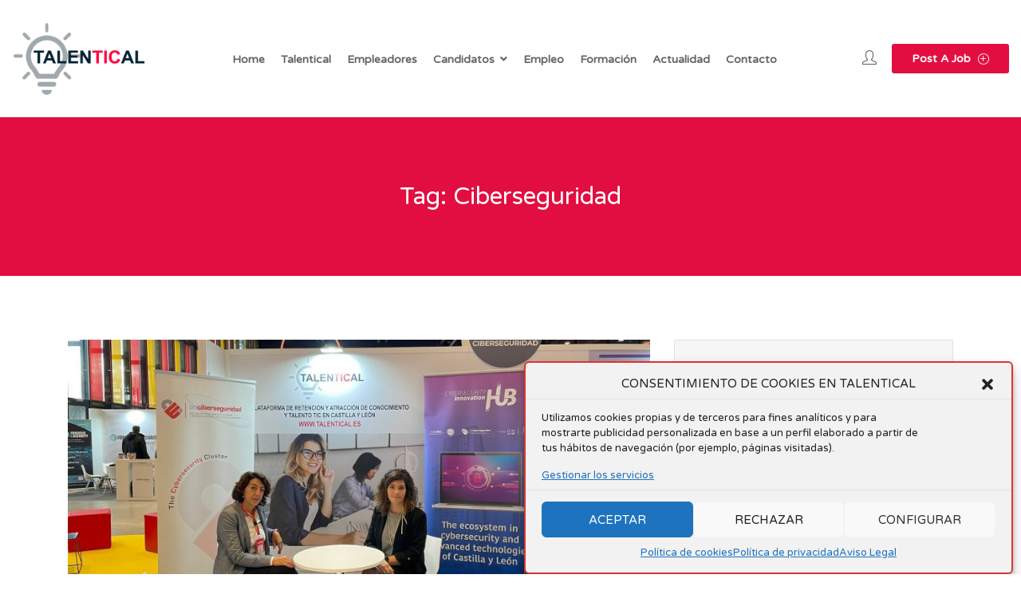

--- FILE ---
content_type: text/html; charset=UTF-8
request_url: https://talentical.es/etiqueta/ciberseguridad/
body_size: 121989
content:

<!DOCTYPE html>
<html lang="es">

<head>
	<meta charset="UTF-8">

	<!-- Mobile viewport optimized -->
	<meta name="viewport" content="width=device-width, initial-scale=1.0, maximum-scale=5.0">
	<link rel="profile" href="https://gmpg.org/xfn/11">

	<title>Ciberseguridad &#8211; Talentical</title>

		<style type="text/css">
			:root {
				--cariera-primary: #e20e41;
				--cariera-secondary: #be003f;
				--cariera-body-bg: #fff;
				--cariera-body-wrapper: #fff;
				--cariera-header-bg: #fff;
				--cariera-menu-hover: #e20e41;
				--cariera-footer-bg: #eb004d;
				--cariera-footer-title: #fff;
				--cariera-footer-color: #ffffff;
			}
							header .navbar-brand img {width:170px; margin-top:0px !important; margin-right:0px !important; margin-bottom:0px !important; margin-left:0px !important; }
				section.home-search { background-image: url("https://talentical.es/wp-content/uploads/2022/07/chica_trabajando.jpg"); }.geolocation { 
                    display: none !important;
                }		</style>
		<meta name='robots' content='max-image-preview:large' />
<link rel='dns-prefetch' href='//www.google.com' />
<link rel='dns-prefetch' href='//code.jquery.com' />
<link rel="alternate" type="application/rss+xml" title="Talentical &raquo; Feed" href="https://talentical.es/feed/" />
<link rel="alternate" type="application/rss+xml" title="Talentical &raquo; Feed de los comentarios" href="https://talentical.es/comments/feed/" />
<link rel="alternate" type="application/rss+xml" title="Talentical &raquo; Etiqueta Ciberseguridad del feed" href="https://talentical.es/etiqueta/ciberseguridad/feed/" />
<link id='omgf-preload-0' rel='preload' href='//talentical.es/wp-content/uploads/omgf/google-fonts-1/roboto-normal-latin-ext-400.woff2' as='font' type='font/woff2' crossorigin />
<link id='omgf-preload-1' rel='preload' href='//talentical.es/wp-content/uploads/omgf/google-fonts-1/roboto-normal-latin-400.woff2' as='font' type='font/woff2' crossorigin />
<link id='omgf-preload-2' rel='preload' href='//talentical.es/wp-content/uploads/omgf/google-fonts-1/roboto-slab-normal-latin-ext.woff2' as='font' type='font/woff2' crossorigin />
<link id='omgf-preload-3' rel='preload' href='//talentical.es/wp-content/uploads/omgf/google-fonts-1/roboto-slab-normal-latin.woff2' as='font' type='font/woff2' crossorigin />
<link id='omgf-preload-4' rel='preload' href='//talentical.es/wp-content/uploads/omgf/google-fonts-1/varela-normal-latin-ext-400.woff2' as='font' type='font/woff2' crossorigin />
<link id='omgf-preload-5' rel='preload' href='//talentical.es/wp-content/uploads/omgf/google-fonts-1/varela-normal-latin-400.woff2' as='font' type='font/woff2' crossorigin />
<link id='omgf-preload-6' rel='preload' href='//talentical.es/wp-content/uploads/omgf/google-fonts-1/varela-round-normal-latin-ext-400.woff2' as='font' type='font/woff2' crossorigin />
<link id='omgf-preload-7' rel='preload' href='//talentical.es/wp-content/uploads/omgf/google-fonts-1/varela-round-normal-latin-400.woff2' as='font' type='font/woff2' crossorigin />
		<style id="content-control-block-styles">
			@media (max-width: 640px) {
	.cc-hide-on-mobile {
		display: none !important;
	}
}
@media (min-width: 641px) and (max-width: 920px) {
	.cc-hide-on-tablet {
		display: none !important;
	}
}
@media (min-width: 921px) and (max-width: 1440px) {
	.cc-hide-on-desktop {
		display: none !important;
	}
}		</style>
		<style id='wp-img-auto-sizes-contain-inline-css' type='text/css'>
img:is([sizes=auto i],[sizes^="auto," i]){contain-intrinsic-size:3000px 1500px}
/*# sourceURL=wp-img-auto-sizes-contain-inline-css */
</style>
<style id='wp-emoji-styles-inline-css' type='text/css'>

	img.wp-smiley, img.emoji {
		display: inline !important;
		border: none !important;
		box-shadow: none !important;
		height: 1em !important;
		width: 1em !important;
		margin: 0 0.07em !important;
		vertical-align: -0.1em !important;
		background: none !important;
		padding: 0 !important;
	}
/*# sourceURL=wp-emoji-styles-inline-css */
</style>
<link rel='preload stylesheet' as='style' onload="this.onload=null;this.rel='stylesheet'" id='wp-block-library-css' href='https://talentical.es/wp-includes/css/dist/block-library/style.min.css?ver=6e0728ebb67d668afa587a54f804e703' type='text/css' media='all' />
<style id='wp-block-archives-inline-css' type='text/css'>
.wp-block-archives{box-sizing:border-box}.wp-block-archives-dropdown label{display:block}
/*# sourceURL=https://talentical.es/wp-includes/blocks/archives/style.min.css */
</style>
<style id='wp-block-heading-inline-css' type='text/css'>
h1:where(.wp-block-heading).has-background,h2:where(.wp-block-heading).has-background,h3:where(.wp-block-heading).has-background,h4:where(.wp-block-heading).has-background,h5:where(.wp-block-heading).has-background,h6:where(.wp-block-heading).has-background{padding:1.25em 2.375em}h1.has-text-align-left[style*=writing-mode]:where([style*=vertical-lr]),h1.has-text-align-right[style*=writing-mode]:where([style*=vertical-rl]),h2.has-text-align-left[style*=writing-mode]:where([style*=vertical-lr]),h2.has-text-align-right[style*=writing-mode]:where([style*=vertical-rl]),h3.has-text-align-left[style*=writing-mode]:where([style*=vertical-lr]),h3.has-text-align-right[style*=writing-mode]:where([style*=vertical-rl]),h4.has-text-align-left[style*=writing-mode]:where([style*=vertical-lr]),h4.has-text-align-right[style*=writing-mode]:where([style*=vertical-rl]),h5.has-text-align-left[style*=writing-mode]:where([style*=vertical-lr]),h5.has-text-align-right[style*=writing-mode]:where([style*=vertical-rl]),h6.has-text-align-left[style*=writing-mode]:where([style*=vertical-lr]),h6.has-text-align-right[style*=writing-mode]:where([style*=vertical-rl]){rotate:180deg}
/*# sourceURL=https://talentical.es/wp-includes/blocks/heading/style.min.css */
</style>
<style id='wp-block-group-inline-css' type='text/css'>
.wp-block-group{box-sizing:border-box}:where(.wp-block-group.wp-block-group-is-layout-constrained){position:relative}
/*# sourceURL=https://talentical.es/wp-includes/blocks/group/style.min.css */
</style>
<style id='global-styles-inline-css' type='text/css'>
:root{--wp--preset--aspect-ratio--square: 1;--wp--preset--aspect-ratio--4-3: 4/3;--wp--preset--aspect-ratio--3-4: 3/4;--wp--preset--aspect-ratio--3-2: 3/2;--wp--preset--aspect-ratio--2-3: 2/3;--wp--preset--aspect-ratio--16-9: 16/9;--wp--preset--aspect-ratio--9-16: 9/16;--wp--preset--color--black: #000000;--wp--preset--color--cyan-bluish-gray: #abb8c3;--wp--preset--color--white: #ffffff;--wp--preset--color--pale-pink: #f78da7;--wp--preset--color--vivid-red: #cf2e2e;--wp--preset--color--luminous-vivid-orange: #ff6900;--wp--preset--color--luminous-vivid-amber: #fcb900;--wp--preset--color--light-green-cyan: #7bdcb5;--wp--preset--color--vivid-green-cyan: #00d084;--wp--preset--color--pale-cyan-blue: #8ed1fc;--wp--preset--color--vivid-cyan-blue: #0693e3;--wp--preset--color--vivid-purple: #9b51e0;--wp--preset--gradient--vivid-cyan-blue-to-vivid-purple: linear-gradient(135deg,rgb(6,147,227) 0%,rgb(155,81,224) 100%);--wp--preset--gradient--light-green-cyan-to-vivid-green-cyan: linear-gradient(135deg,rgb(122,220,180) 0%,rgb(0,208,130) 100%);--wp--preset--gradient--luminous-vivid-amber-to-luminous-vivid-orange: linear-gradient(135deg,rgb(252,185,0) 0%,rgb(255,105,0) 100%);--wp--preset--gradient--luminous-vivid-orange-to-vivid-red: linear-gradient(135deg,rgb(255,105,0) 0%,rgb(207,46,46) 100%);--wp--preset--gradient--very-light-gray-to-cyan-bluish-gray: linear-gradient(135deg,rgb(238,238,238) 0%,rgb(169,184,195) 100%);--wp--preset--gradient--cool-to-warm-spectrum: linear-gradient(135deg,rgb(74,234,220) 0%,rgb(151,120,209) 20%,rgb(207,42,186) 40%,rgb(238,44,130) 60%,rgb(251,105,98) 80%,rgb(254,248,76) 100%);--wp--preset--gradient--blush-light-purple: linear-gradient(135deg,rgb(255,206,236) 0%,rgb(152,150,240) 100%);--wp--preset--gradient--blush-bordeaux: linear-gradient(135deg,rgb(254,205,165) 0%,rgb(254,45,45) 50%,rgb(107,0,62) 100%);--wp--preset--gradient--luminous-dusk: linear-gradient(135deg,rgb(255,203,112) 0%,rgb(199,81,192) 50%,rgb(65,88,208) 100%);--wp--preset--gradient--pale-ocean: linear-gradient(135deg,rgb(255,245,203) 0%,rgb(182,227,212) 50%,rgb(51,167,181) 100%);--wp--preset--gradient--electric-grass: linear-gradient(135deg,rgb(202,248,128) 0%,rgb(113,206,126) 100%);--wp--preset--gradient--midnight: linear-gradient(135deg,rgb(2,3,129) 0%,rgb(40,116,252) 100%);--wp--preset--font-size--small: 13px;--wp--preset--font-size--medium: 20px;--wp--preset--font-size--large: 36px;--wp--preset--font-size--x-large: 42px;--wp--preset--spacing--20: 0.44rem;--wp--preset--spacing--30: 0.67rem;--wp--preset--spacing--40: 1rem;--wp--preset--spacing--50: 1.5rem;--wp--preset--spacing--60: 2.25rem;--wp--preset--spacing--70: 3.38rem;--wp--preset--spacing--80: 5.06rem;--wp--preset--shadow--natural: 6px 6px 9px rgba(0, 0, 0, 0.2);--wp--preset--shadow--deep: 12px 12px 50px rgba(0, 0, 0, 0.4);--wp--preset--shadow--sharp: 6px 6px 0px rgba(0, 0, 0, 0.2);--wp--preset--shadow--outlined: 6px 6px 0px -3px rgb(255, 255, 255), 6px 6px rgb(0, 0, 0);--wp--preset--shadow--crisp: 6px 6px 0px rgb(0, 0, 0);}:where(.is-layout-flex){gap: 0.5em;}:where(.is-layout-grid){gap: 0.5em;}body .is-layout-flex{display: flex;}.is-layout-flex{flex-wrap: wrap;align-items: center;}.is-layout-flex > :is(*, div){margin: 0;}body .is-layout-grid{display: grid;}.is-layout-grid > :is(*, div){margin: 0;}:where(.wp-block-columns.is-layout-flex){gap: 2em;}:where(.wp-block-columns.is-layout-grid){gap: 2em;}:where(.wp-block-post-template.is-layout-flex){gap: 1.25em;}:where(.wp-block-post-template.is-layout-grid){gap: 1.25em;}.has-black-color{color: var(--wp--preset--color--black) !important;}.has-cyan-bluish-gray-color{color: var(--wp--preset--color--cyan-bluish-gray) !important;}.has-white-color{color: var(--wp--preset--color--white) !important;}.has-pale-pink-color{color: var(--wp--preset--color--pale-pink) !important;}.has-vivid-red-color{color: var(--wp--preset--color--vivid-red) !important;}.has-luminous-vivid-orange-color{color: var(--wp--preset--color--luminous-vivid-orange) !important;}.has-luminous-vivid-amber-color{color: var(--wp--preset--color--luminous-vivid-amber) !important;}.has-light-green-cyan-color{color: var(--wp--preset--color--light-green-cyan) !important;}.has-vivid-green-cyan-color{color: var(--wp--preset--color--vivid-green-cyan) !important;}.has-pale-cyan-blue-color{color: var(--wp--preset--color--pale-cyan-blue) !important;}.has-vivid-cyan-blue-color{color: var(--wp--preset--color--vivid-cyan-blue) !important;}.has-vivid-purple-color{color: var(--wp--preset--color--vivid-purple) !important;}.has-black-background-color{background-color: var(--wp--preset--color--black) !important;}.has-cyan-bluish-gray-background-color{background-color: var(--wp--preset--color--cyan-bluish-gray) !important;}.has-white-background-color{background-color: var(--wp--preset--color--white) !important;}.has-pale-pink-background-color{background-color: var(--wp--preset--color--pale-pink) !important;}.has-vivid-red-background-color{background-color: var(--wp--preset--color--vivid-red) !important;}.has-luminous-vivid-orange-background-color{background-color: var(--wp--preset--color--luminous-vivid-orange) !important;}.has-luminous-vivid-amber-background-color{background-color: var(--wp--preset--color--luminous-vivid-amber) !important;}.has-light-green-cyan-background-color{background-color: var(--wp--preset--color--light-green-cyan) !important;}.has-vivid-green-cyan-background-color{background-color: var(--wp--preset--color--vivid-green-cyan) !important;}.has-pale-cyan-blue-background-color{background-color: var(--wp--preset--color--pale-cyan-blue) !important;}.has-vivid-cyan-blue-background-color{background-color: var(--wp--preset--color--vivid-cyan-blue) !important;}.has-vivid-purple-background-color{background-color: var(--wp--preset--color--vivid-purple) !important;}.has-black-border-color{border-color: var(--wp--preset--color--black) !important;}.has-cyan-bluish-gray-border-color{border-color: var(--wp--preset--color--cyan-bluish-gray) !important;}.has-white-border-color{border-color: var(--wp--preset--color--white) !important;}.has-pale-pink-border-color{border-color: var(--wp--preset--color--pale-pink) !important;}.has-vivid-red-border-color{border-color: var(--wp--preset--color--vivid-red) !important;}.has-luminous-vivid-orange-border-color{border-color: var(--wp--preset--color--luminous-vivid-orange) !important;}.has-luminous-vivid-amber-border-color{border-color: var(--wp--preset--color--luminous-vivid-amber) !important;}.has-light-green-cyan-border-color{border-color: var(--wp--preset--color--light-green-cyan) !important;}.has-vivid-green-cyan-border-color{border-color: var(--wp--preset--color--vivid-green-cyan) !important;}.has-pale-cyan-blue-border-color{border-color: var(--wp--preset--color--pale-cyan-blue) !important;}.has-vivid-cyan-blue-border-color{border-color: var(--wp--preset--color--vivid-cyan-blue) !important;}.has-vivid-purple-border-color{border-color: var(--wp--preset--color--vivid-purple) !important;}.has-vivid-cyan-blue-to-vivid-purple-gradient-background{background: var(--wp--preset--gradient--vivid-cyan-blue-to-vivid-purple) !important;}.has-light-green-cyan-to-vivid-green-cyan-gradient-background{background: var(--wp--preset--gradient--light-green-cyan-to-vivid-green-cyan) !important;}.has-luminous-vivid-amber-to-luminous-vivid-orange-gradient-background{background: var(--wp--preset--gradient--luminous-vivid-amber-to-luminous-vivid-orange) !important;}.has-luminous-vivid-orange-to-vivid-red-gradient-background{background: var(--wp--preset--gradient--luminous-vivid-orange-to-vivid-red) !important;}.has-very-light-gray-to-cyan-bluish-gray-gradient-background{background: var(--wp--preset--gradient--very-light-gray-to-cyan-bluish-gray) !important;}.has-cool-to-warm-spectrum-gradient-background{background: var(--wp--preset--gradient--cool-to-warm-spectrum) !important;}.has-blush-light-purple-gradient-background{background: var(--wp--preset--gradient--blush-light-purple) !important;}.has-blush-bordeaux-gradient-background{background: var(--wp--preset--gradient--blush-bordeaux) !important;}.has-luminous-dusk-gradient-background{background: var(--wp--preset--gradient--luminous-dusk) !important;}.has-pale-ocean-gradient-background{background: var(--wp--preset--gradient--pale-ocean) !important;}.has-electric-grass-gradient-background{background: var(--wp--preset--gradient--electric-grass) !important;}.has-midnight-gradient-background{background: var(--wp--preset--gradient--midnight) !important;}.has-small-font-size{font-size: var(--wp--preset--font-size--small) !important;}.has-medium-font-size{font-size: var(--wp--preset--font-size--medium) !important;}.has-large-font-size{font-size: var(--wp--preset--font-size--large) !important;}.has-x-large-font-size{font-size: var(--wp--preset--font-size--x-large) !important;}
/*# sourceURL=global-styles-inline-css */
</style>

<style id='classic-theme-styles-inline-css' type='text/css'>
/*! This file is auto-generated */
.wp-block-button__link{color:#fff;background-color:#32373c;border-radius:9999px;box-shadow:none;text-decoration:none;padding:calc(.667em + 2px) calc(1.333em + 2px);font-size:1.125em}.wp-block-file__button{background:#32373c;color:#fff;text-decoration:none}
/*# sourceURL=/wp-includes/css/classic-themes.min.css */
</style>
<link rel='stylesheet' id='content-control-block-styles-css' href='https://talentical.es/wp-content/plugins/content-control/dist/style-block-editor.css?ver=2.0.12' type='text/css' media='all' />
<link rel='stylesheet' id='contact-form-7-css' href='https://talentical.es/wp-content/plugins/contact-form-7/includes/css/styles.css?ver=5.8.2' type='text/css' media='all' />
<style id='contact-form-7-inline-css' type='text/css'>
.wpcf7 .wpcf7-recaptcha iframe {margin-bottom: 0;}.wpcf7 .wpcf7-recaptcha[data-align="center"] > div {margin: 0 auto;}.wpcf7 .wpcf7-recaptcha[data-align="right"] > div {margin: 0 0 0 auto;}
/*# sourceURL=contact-form-7-inline-css */
</style>
<link rel='stylesheet' id='spam-protect-for-contact-form7-css' href='https://talentical.es/wp-content/plugins/wp-contact-form-7-spam-blocker/frontend/css/spam-protect-for-contact-form7.css?ver=1.0.0' type='text/css' media='all' />
<link rel='stylesheet' id='cmplz-general-css' href='https://talentical.es/wp-content/plugins/complianz-gdpr/assets/css/cookieblocker.min.css?ver=6.5.5' type='text/css' media='all' />
<link rel='stylesheet' id='hfe-style-css' href='https://talentical.es/wp-content/plugins/header-footer-elementor/assets/css/header-footer-elementor.css?ver=1.6.14' type='text/css' media='all' />
<link rel='stylesheet' id='elementor-icons-css' href='https://talentical.es/wp-content/plugins/elementor/assets/lib/eicons/css/elementor-icons.min.css?ver=5.20.0' type='text/css' media='all' />
<link rel='stylesheet' id='elementor-frontend-css' href='https://talentical.es/wp-content/plugins/elementor/assets/css/frontend-lite.min.css?ver=3.14.1' type='text/css' media='all' />
<link rel='stylesheet' id='swiper-css' href='https://talentical.es/wp-content/plugins/elementor/assets/lib/swiper/css/swiper.min.css?ver=5.3.6' type='text/css' media='all' />
<link rel='stylesheet' id='elementor-post-8-css' href='https://talentical.es/wp-content/uploads/elementor/css/post-8.css?ver=1688454170' type='text/css' media='all' />
<link rel='stylesheet' id='elementor-post-6320-css' href='https://talentical.es/wp-content/uploads/elementor/css/post-6320.css?ver=1688454170' type='text/css' media='all' />
<link rel='stylesheet' id='hfe-widgets-style-css' href='https://talentical.es/wp-content/plugins/header-footer-elementor/inc/widgets-css/frontend.css?ver=1.6.14' type='text/css' media='all' />
<link rel='stylesheet' id='jquery-ui-css' href='//code.jquery.com/ui/1.13.3/themes/smoothness/jquery-ui.min.css?ver=1.13.3' type='text/css' media='all' />
<link rel='stylesheet' id='select2-css' href='https://talentical.es/wp-content/plugins/wp-job-manager/assets/lib/select2/select2.min.css?ver=4.0.10' type='text/css' media='all' />
<link rel='stylesheet' id='usp-css' href='https://talentical.es/wp-content/plugins/usp-pro/css/usp-pro.css?ver=4.4' type='text/css' media='all' />
<link rel='stylesheet' id='bootstrap-css' href='https://talentical.es/wp-content/themes/cariera/assets/vendors/bootstrap/bootstrap.min.css?ver=4.6.0' type='text/css' media='all' />
<link rel='stylesheet' id='font-awesome-5-css' href='https://talentical.es/wp-content/themes/cariera/assets/vendors/font-icons/all.min.css?ver=5.15.3' type='text/css' media='all' />
<link rel='stylesheet' id='simple-line-icons-css' href='https://talentical.es/wp-content/themes/cariera/assets/vendors/font-icons/simple-line-icons.min.css?ver=2.4.0' type='text/css' media='all' />
<link rel='stylesheet' id='iconsmind-css' href='https://talentical.es/wp-content/themes/cariera/assets/vendors/font-icons/iconsmind.min.css?ver=6e0728ebb67d668afa587a54f804e703' type='text/css' media='all' />
<link rel='stylesheet' id='cariera-style-css' href='https://talentical.es/wp-content/themes/cariera/style.css?ver=1.6.7' type='text/css' media='all' />
<link rel='stylesheet' id='cariera-frontend-css' href='https://talentical.es/wp-content/themes/cariera/assets/dist/css/frontend.css?ver=1.6.7' type='text/css' media='all' />
<link rel='stylesheet' id='google-fonts-1-css' href='//talentical.es/wp-content/uploads/omgf/google-fonts-1/google-fonts-1.css?ver=1668434580' type='text/css' media='all' />
<link rel='stylesheet' id='elementor-icons-shared-0-css' href='https://talentical.es/wp-content/plugins/elementor/assets/lib/font-awesome/css/fontawesome.min.css?ver=5.15.3' type='text/css' media='all' />
<link rel='stylesheet' id='elementor-icons-fa-solid-css' href='https://talentical.es/wp-content/plugins/elementor/assets/lib/font-awesome/css/solid.min.css?ver=5.15.3' type='text/css' media='all' />
<link rel='stylesheet' id='elementor-icons-fa-brands-css' href='https://talentical.es/wp-content/plugins/elementor/assets/lib/font-awesome/css/brands.min.css?ver=5.15.3' type='text/css' media='all' />
<script type="text/javascript" src="https://talentical.es/wp-includes/js/jquery/jquery.min.js?ver=3.7.1" id="jquery-core-js"></script>
<script type="text/javascript" src="https://talentical.es/wp-includes/js/jquery/jquery-migrate.min.js?ver=3.4.1" id="jquery-migrate-js"></script>
<script type="text/javascript" src="https://talentical.es/wp-content/plugins/wp-contact-form-7-spam-blocker/frontend/js/spam-protect-for-contact-form7.js?ver=1.0.0" id="spam-protect-for-contact-form7-js"></script>
<script type="text/javascript" id="usp-js-before">
/* <![CDATA[ */
usp_pro_submit_button = 0; usp_pro_success_form = 0; 
//# sourceURL=usp-js-before
/* ]]> */
</script>
<script type="text/javascript" src="https://talentical.es/wp-content/plugins/usp-pro/js/usp-pro.js?ver=4.4" id="usp-js"></script>
<script type="text/javascript" src="https://talentical.es/wp-content/plugins/usp-pro/js/parsley.min.js?ver=4.4" id="parsley-js"></script>
<script type="text/javascript" id="select2-js-extra">
/* <![CDATA[ */
var job_manager_field_editor_select2_args = {"width":"100%","minimumResultsForSearch":"20"};
var job_manager_select2_args = {"width":"100%","minimumResultsForSearch":"20"};
//# sourceURL=select2-js-extra
/* ]]> */
</script>
<script type="text/javascript" src="https://talentical.es/wp-content/plugins/wp-job-manager/assets/lib/select2/select2.full.min.js?ver=4.0.10" id="select2-js"></script>
<link rel="https://api.w.org/" href="https://talentical.es/wp-json/" /><link rel="alternate" title="JSON" type="application/json" href="https://talentical.es/wp-json/wp/v2/tags/407" /><link rel="EditURI" type="application/rsd+xml" title="RSD" href="https://talentical.es/xmlrpc.php?rsd" />
<style>.cmplz-hidden{display:none!important;}</style><meta name="generator" content="Elementor 3.14.1; features: e_dom_optimization, e_optimized_assets_loading, e_optimized_css_loading, a11y_improvements, additional_custom_breakpoints; settings: css_print_method-external, google_font-enabled, font_display-auto">
<style id='job_manager_colors'>
.job-type.term-2, .job-type.tiempo-completo { background-color: #2b8c30; } 
.job-type.term-3, .job-type.media-jornada { background-color: #38b7a6; } 
.job-type.term-4, .job-type.temporal { background-color: #1b5fb7; } 
.job-type.term-6, .job-type.practicas { background-color: #c1312c; } 
.job-type.term-5, .job-type.freelance { background-color: #891cbf; } 
</style>
<meta name="generator" content="Powered by Slider Revolution 6.6.16 - responsive, Mobile-Friendly Slider Plugin for WordPress with comfortable drag and drop interface." />
<link rel="icon" href="https://talentical.es/wp-content/uploads/2022/07/cropped-talentical-icon-32x32.png" sizes="32x32" />
<link rel="icon" href="https://talentical.es/wp-content/uploads/2022/07/cropped-talentical-icon-192x192.png" sizes="192x192" />
<link rel="apple-touch-icon" href="https://talentical.es/wp-content/uploads/2022/07/cropped-talentical-icon-180x180.png" />
<meta name="msapplication-TileImage" content="https://talentical.es/wp-content/uploads/2022/07/cropped-talentical-icon-270x270.png" />
<script>function setREVStartSize(e){
			//window.requestAnimationFrame(function() {
				window.RSIW = window.RSIW===undefined ? window.innerWidth : window.RSIW;
				window.RSIH = window.RSIH===undefined ? window.innerHeight : window.RSIH;
				try {
					var pw = document.getElementById(e.c).parentNode.offsetWidth,
						newh;
					pw = pw===0 || isNaN(pw) || (e.l=="fullwidth" || e.layout=="fullwidth") ? window.RSIW : pw;
					e.tabw = e.tabw===undefined ? 0 : parseInt(e.tabw);
					e.thumbw = e.thumbw===undefined ? 0 : parseInt(e.thumbw);
					e.tabh = e.tabh===undefined ? 0 : parseInt(e.tabh);
					e.thumbh = e.thumbh===undefined ? 0 : parseInt(e.thumbh);
					e.tabhide = e.tabhide===undefined ? 0 : parseInt(e.tabhide);
					e.thumbhide = e.thumbhide===undefined ? 0 : parseInt(e.thumbhide);
					e.mh = e.mh===undefined || e.mh=="" || e.mh==="auto" ? 0 : parseInt(e.mh,0);
					if(e.layout==="fullscreen" || e.l==="fullscreen")
						newh = Math.max(e.mh,window.RSIH);
					else{
						e.gw = Array.isArray(e.gw) ? e.gw : [e.gw];
						for (var i in e.rl) if (e.gw[i]===undefined || e.gw[i]===0) e.gw[i] = e.gw[i-1];
						e.gh = e.el===undefined || e.el==="" || (Array.isArray(e.el) && e.el.length==0)? e.gh : e.el;
						e.gh = Array.isArray(e.gh) ? e.gh : [e.gh];
						for (var i in e.rl) if (e.gh[i]===undefined || e.gh[i]===0) e.gh[i] = e.gh[i-1];
											
						var nl = new Array(e.rl.length),
							ix = 0,
							sl;
						e.tabw = e.tabhide>=pw ? 0 : e.tabw;
						e.thumbw = e.thumbhide>=pw ? 0 : e.thumbw;
						e.tabh = e.tabhide>=pw ? 0 : e.tabh;
						e.thumbh = e.thumbhide>=pw ? 0 : e.thumbh;
						for (var i in e.rl) nl[i] = e.rl[i]<window.RSIW ? 0 : e.rl[i];
						sl = nl[0];
						for (var i in nl) if (sl>nl[i] && nl[i]>0) { sl = nl[i]; ix=i;}
						var m = pw>(e.gw[ix]+e.tabw+e.thumbw) ? 1 : (pw-(e.tabw+e.thumbw)) / (e.gw[ix]);
						newh =  (e.gh[ix] * m) + (e.tabh + e.thumbh);
					}
					var el = document.getElementById(e.c);
					if (el!==null && el) el.style.height = newh+"px";
					el = document.getElementById(e.c+"_wrapper");
					if (el!==null && el) {
						el.style.height = newh+"px";
						el.style.display = "block";
					}
				} catch(e){
					console.log("Failure at Presize of Slider:" + e)
				}
			//});
		  };</script>
		<style type="text/css" id="wp-custom-css">
			/* General */
main {
	padding-bottom: 0 !important;
}
section.page-header .breadcrumb {
    text-transform: none !important;
}
footer.main-footer .copyright h6 {
	line-height: 1.25em !important;
}

.elementor-element.elementor-element-a043a91.elementor-hidden-mobile.elementor-widget__width-inherit.centrado.elementor-widget.elementor-widget-text-editor .elementor-widget-container {
	margin: 10px auto !important;
}

.listing-category a {-webkit-box-shadow: 2px 2px 5px 0px rgba(0,0,0,0.10);
-moz-box-shadow: 2px 2px 5px 0px rgba(0,0,0,0.10);
box-shadow: 2px 2px 5px 0px rgba(0,0,0,0.10);
}

#dashboard .title-bar h1, .job-manager-form fieldset label {
	text-transform: none !important;
}

.post-type-archive-company div#map-container {
    display: none !important;
}

#talentical-stats {
	display: none !important;
}

.testimonials-carousel-style2 .testimonial {
	padding: 0 25px;
}


/* Búsqueda avanzada */
input::placeholder, .ph-color::placeholder, .select2-selection__placeholder { color: #c0c4cc !important;}


/* Candidatos */
.candidate-info span.rate, .resume-posted date {
    display: none;
}
.candidate-info-wrapper.featured {
    background: #fefff6;
}
.fa-star.featured {
	color: #FFCC33;
}


/* Empleadores */
#jmfe-wrap-company_cif {
	text-align: center;
	margin: 0 auto 20px;
	display: block;
}


/* Panel Ofertas */
.dashboard-nav {background-color:#fff;}
.dashboard-profile-box .fullname {color:#000;}
.dashboard-nav ul li a {color:#000;}
.active {border:0px;}
.dashboard-nav ul li a .active {color:#000!important;border:0px;}
.dashboard-profile-box {border-bottom:1px solid #f2f2f2;}

.dashboard-nav ul li a:hover {color:grey;}

.table-responsive.mt30 th {background-color:#e20e41!important;}
.copyrights a {color:#e20e41!important;}

.job-manager-job-reports th {background-color:#e20e41!important;}

.job-manager-bookmarks th {background-color:#e20e41!important;}

.resume-manager-resume-reports th {background-color:#e20e41!important;}

a.dashboard-mobile-nav {background-color:#e20e41!important;}

/* Blog */
.usp-images-wrap {
	display: none !important;
}

/* Menu Mobile */
.mmenu-trigger {background-color:#EB004D;}
.mm-panels {background-color:#EB004D!important;}
.mm-counter {border:1px solid #fff;}
.mm-panel_has-navbar .mm-navbar {background-color:#EB004D!important;}


/* Cabeceras */
section.page-header {background-color:#E20E41;color:#fff;}
section.page-header .title {color:#fff;}
section.page-header .breadcrumb li:after {color:#fff;}

.popup-with-zoom-anim .btn .btn-main .listing-btn {border:1px solid #fff;}

.popup-with-zoom-anim
{border:1px solid #fff!important;}


/* Cookies */
#cmplz-document {
    margin: 0 auto;
}


/* Contacto */
.form-group small {
	float: left;
	padding: 0 0 6px;   
}		</style>
		<style id="kirki-inline-styles">body{font-family:Varela Round;color:#888888;}h1{font-family:Varela Round;font-size:46px;font-weight:500;line-height:1.3;text-transform:none;color:#333;}h2{font-family:Varela Round;font-size:38px;font-weight:500;line-height:1.3;text-transform:none;color:#333;}h3{font-family:Varela Round;font-size:30px;font-weight:500;line-height:1.3;text-transform:none;color:#333;}h4{font-family:Varela Round;font-size:24px;font-weight:500;line-height:1.3;text-transform:none;color:#333;}h5{font-family:Varela Round;font-size:20px;font-weight:500;line-height:1.3;text-transform:none;color:#333;}h6{font-family:Varela Round;font-size:18px;font-weight:500;line-height:1.3;text-transform:none;color:#333;}ul.main-nav .menu-item a, header.main-header .extra-menu-item > a{font-family:Varela Round;font-size:14px;font-weight:600;line-height:1.4;text-transform:capitalize;color:#666;}ul.main-nav .menu-item.dropdown .dropdown-menu > li > a, ul.main-nav .mega-menu .dropdown-menu .mega-menu-inner .menu-item-mega .sub-menu a{font-family:Varela Round;font-size:14px;font-weight:600;line-height:1.4;text-transform:capitalize;color:#666;}/* hebrew */
@font-face {
  font-family: 'Varela Round';
  font-style: normal;
  font-weight: 400;
  font-display: swap;
  src: url(https://talentical.es/wp-content/fonts/varela-round/font) format('woff');
  unicode-range: U+0307-0308, U+0590-05FF, U+200C-2010, U+20AA, U+25CC, U+FB1D-FB4F;
}
/* vietnamese */
@font-face {
  font-family: 'Varela Round';
  font-style: normal;
  font-weight: 400;
  font-display: swap;
  src: url(https://talentical.es/wp-content/fonts/varela-round/font) format('woff');
  unicode-range: U+0102-0103, U+0110-0111, U+0128-0129, U+0168-0169, U+01A0-01A1, U+01AF-01B0, U+0300-0301, U+0303-0304, U+0308-0309, U+0323, U+0329, U+1EA0-1EF9, U+20AB;
}
/* latin-ext */
@font-face {
  font-family: 'Varela Round';
  font-style: normal;
  font-weight: 400;
  font-display: swap;
  src: url(https://talentical.es/wp-content/fonts/varela-round/font) format('woff');
  unicode-range: U+0100-02BA, U+02BD-02C5, U+02C7-02CC, U+02CE-02D7, U+02DD-02FF, U+0304, U+0308, U+0329, U+1D00-1DBF, U+1E00-1E9F, U+1EF2-1EFF, U+2020, U+20A0-20AB, U+20AD-20C0, U+2113, U+2C60-2C7F, U+A720-A7FF;
}
/* latin */
@font-face {
  font-family: 'Varela Round';
  font-style: normal;
  font-weight: 400;
  font-display: swap;
  src: url(https://talentical.es/wp-content/fonts/varela-round/font) format('woff');
  unicode-range: U+0000-00FF, U+0131, U+0152-0153, U+02BB-02BC, U+02C6, U+02DA, U+02DC, U+0304, U+0308, U+0329, U+2000-206F, U+20AC, U+2122, U+2191, U+2193, U+2212, U+2215, U+FEFF, U+FFFD;
}/* hebrew */
@font-face {
  font-family: 'Varela Round';
  font-style: normal;
  font-weight: 400;
  font-display: swap;
  src: url(https://talentical.es/wp-content/fonts/varela-round/font) format('woff');
  unicode-range: U+0307-0308, U+0590-05FF, U+200C-2010, U+20AA, U+25CC, U+FB1D-FB4F;
}
/* vietnamese */
@font-face {
  font-family: 'Varela Round';
  font-style: normal;
  font-weight: 400;
  font-display: swap;
  src: url(https://talentical.es/wp-content/fonts/varela-round/font) format('woff');
  unicode-range: U+0102-0103, U+0110-0111, U+0128-0129, U+0168-0169, U+01A0-01A1, U+01AF-01B0, U+0300-0301, U+0303-0304, U+0308-0309, U+0323, U+0329, U+1EA0-1EF9, U+20AB;
}
/* latin-ext */
@font-face {
  font-family: 'Varela Round';
  font-style: normal;
  font-weight: 400;
  font-display: swap;
  src: url(https://talentical.es/wp-content/fonts/varela-round/font) format('woff');
  unicode-range: U+0100-02BA, U+02BD-02C5, U+02C7-02CC, U+02CE-02D7, U+02DD-02FF, U+0304, U+0308, U+0329, U+1D00-1DBF, U+1E00-1E9F, U+1EF2-1EFF, U+2020, U+20A0-20AB, U+20AD-20C0, U+2113, U+2C60-2C7F, U+A720-A7FF;
}
/* latin */
@font-face {
  font-family: 'Varela Round';
  font-style: normal;
  font-weight: 400;
  font-display: swap;
  src: url(https://talentical.es/wp-content/fonts/varela-round/font) format('woff');
  unicode-range: U+0000-00FF, U+0131, U+0152-0153, U+02BB-02BC, U+02C6, U+02DA, U+02DC, U+0304, U+0308, U+0329, U+2000-206F, U+20AC, U+2122, U+2191, U+2193, U+2212, U+2215, U+FEFF, U+FFFD;
}/* hebrew */
@font-face {
  font-family: 'Varela Round';
  font-style: normal;
  font-weight: 400;
  font-display: swap;
  src: url(https://talentical.es/wp-content/fonts/varela-round/font) format('woff');
  unicode-range: U+0307-0308, U+0590-05FF, U+200C-2010, U+20AA, U+25CC, U+FB1D-FB4F;
}
/* vietnamese */
@font-face {
  font-family: 'Varela Round';
  font-style: normal;
  font-weight: 400;
  font-display: swap;
  src: url(https://talentical.es/wp-content/fonts/varela-round/font) format('woff');
  unicode-range: U+0102-0103, U+0110-0111, U+0128-0129, U+0168-0169, U+01A0-01A1, U+01AF-01B0, U+0300-0301, U+0303-0304, U+0308-0309, U+0323, U+0329, U+1EA0-1EF9, U+20AB;
}
/* latin-ext */
@font-face {
  font-family: 'Varela Round';
  font-style: normal;
  font-weight: 400;
  font-display: swap;
  src: url(https://talentical.es/wp-content/fonts/varela-round/font) format('woff');
  unicode-range: U+0100-02BA, U+02BD-02C5, U+02C7-02CC, U+02CE-02D7, U+02DD-02FF, U+0304, U+0308, U+0329, U+1D00-1DBF, U+1E00-1E9F, U+1EF2-1EFF, U+2020, U+20A0-20AB, U+20AD-20C0, U+2113, U+2C60-2C7F, U+A720-A7FF;
}
/* latin */
@font-face {
  font-family: 'Varela Round';
  font-style: normal;
  font-weight: 400;
  font-display: swap;
  src: url(https://talentical.es/wp-content/fonts/varela-round/font) format('woff');
  unicode-range: U+0000-00FF, U+0131, U+0152-0153, U+02BB-02BC, U+02C6, U+02DA, U+02DC, U+0304, U+0308, U+0329, U+2000-206F, U+20AC, U+2122, U+2191, U+2193, U+2212, U+2215, U+FEFF, U+FFFD;
}</style><link rel='stylesheet' id='rs-plugin-settings-css' href='https://talentical.es/wp-content/plugins/revslider/public/assets/css/rs6.css?ver=6.6.16' type='text/css' media='all' />
<style id='rs-plugin-settings-inline-css' type='text/css'>
#rs-demo-id {}
/*# sourceURL=rs-plugin-settings-inline-css */
</style>
</head>

<body data-rsssl=1 data-cmplz=2 class="archive tag tag-ciberseguridad tag-407 wp-theme-cariera wp-child-theme-cariera-child ehf-footer ehf-template-cariera ehf-stylesheet-cariera-child user-not-logged-in cariera-child elementor-default elementor-kit-8">
	
	<!-- Start Website wrapper -->
	<div class="wrapper fullwidth">
		

<header class="cariera-main-header main-header header1">
	<div class="header-container container-fluid">

		<!-- ====== Start of Logo ====== -->
		<div class="logo">
							<a class="navbar-brand logo-wrapper nomargin" href="https://talentical.es/" title="Talentical" rel="home">
					<!-- Logo -->
					<img src="https://talentical.es/wp-content/uploads/2022/07/TALENTICAL-copia-logook.png" class="logo" alt="Talentical" />

											<!-- White Logo -->
						<img src="https://talentical.es/wp-content/uploads/2022/07/logo-blanco.png" class="logo-white" alt="Talentical" />
									</a>
					</div>
		<!-- ====== End of Logo ====== -->



		<!-- ====== Start of Mobile Navigation ====== -->
		<div class="mmenu-trigger ">
			<button id="mobile-nav-toggler" class="hamburger hamburger--collapse" type="button" aria-label="Mobile navigation toggler">
				<span class="hamburger-box">
					<span class="hamburger-inner"></span>
				</span>
			</button>
		</div>
		<!-- ====== Endo of Mobile Navigation ====== -->



		<!-- ====== Start of Main Menu ====== -->
		<nav class="main-nav-wrapper">
			<ul id="menu-menu-principal-talentical-1" class="main-menu main-nav"><li class="menu-item menu-item-type-post_type menu-item-object-page menu-item-home menu-item-6182 parentid_0"><a href="https://talentical.es/">Home</a></li>
<li class="menu-item menu-item-type-post_type menu-item-object-page menu-item-6184 parentid_0"><a href="https://talentical.es/talentical/">Talentical</a></li>
<li class="menu-item menu-item-type-post_type menu-item-object-page menu-item-6186 parentid_0"><a href="https://talentical.es/empleadores/">Empleadores</a></li>
<li class="menu-item menu-item-type-post_type menu-item-object-page menu-item-has-children menu-item-6657 parentid_0 dropdown"><a href="https://talentical.es/candidatos/" class="dropdown-toggle" role="button" data-toggle="dropdown" aria-haspopup="true" aria-expanded="false">Candidatos</a>
<ul class="dropdown-menu  depth_0">
	<li class="menu-item menu-item-type-post_type menu-item-object-page menu-item-6702 parentid_6657"><a href="https://talentical.es/candidatos/profesionales/">Profesionales</a></li>
	<li class="menu-item menu-item-type-post_type menu-item-object-page menu-item-6701 parentid_6657"><a href="https://talentical.es/candidatos/estudiantes/">Estudiantes</a></li>
	<li class="menu-item menu-item-type-post_type menu-item-object-page menu-item-6700 parentid_6657"><a href="https://talentical.es/candidatos/docentes/">Docentes</a></li>

</ul>
</li>
<li class="menu-item menu-item-type-post_type menu-item-object-page menu-item-6830 parentid_0"><a href="https://talentical.es/empleo/">Empleo</a></li>
<li class="menu-item menu-item-type-post_type menu-item-object-page menu-item-7063 parentid_0"><a href="https://talentical.es/formacion/">Formación</a></li>
<li class="menu-item menu-item-type-post_type menu-item-object-page menu-item-7080 parentid_0"><a href="https://talentical.es/actualidad/">Actualidad</a></li>
<li class="menu-item menu-item-type-post_type menu-item-object-page menu-item-6241 parentid_0"><a href="https://talentical.es/contacto/">Contacto</a></li>
</ul>		</nav>
		<!-- ====== End of Main Menu ====== -->


		

<div class="extra-menu">
				<div class="extra-menu-item extra-user">

										<a href="#login-register-popup" class="popup-with-zoom-anim">
											<i class="icon-user"></i>
				</a>
			</div>
			

<div class="extra-menu-item extra-add-listing">
			<a href="https://talentical.es/nueva-oferta/" class="header-cta header-cta-job btn btn-main btn-effect btn-small">
			Post a Job			<i class="icon-plus"></i>
		</a>
		</div>
</div>
	</div>
</header>
	<section class="page-header">
		<div class="container">
			<div class="row">
				<div class="col-md-12 text-center">
					<h1 class="title">Tag: Ciberseguridad</h1>
				</div>
			</div>
		</div>
	</section>


<main class="ptb80">
	<div class="container">
		<div class="row">
			<div class="col-md-8 col-xs-12">
				

<article id="post-7339" class="blog-post post-7339 post type-post status-publish format-standard has-post-thumbnail hentry category-actualidad tag-16enise tag-ciberseguridad">    
					<div class="blog-thumbnail mb40">
					<a href="https://talentical.es/actualidad/damos-a-conocer-la-plataforma-talentical-en-16enise/" title="Damos a conocer la plataforma Talentical en #16ENISE">
						<img width="840" height="350" src="https://talentical.es/wp-content/uploads/2022/11/WhatsApp-Image-2022-10-19-at-11.23.08-840x350.jpeg" class="attachment-post-thumbnail size-post-thumbnail wp-post-image" alt="" decoding="async" fetchpriority="high" />					</a>
				</div>
				
	<div class="blog-desc">
		<h3 class="blog-post-title">
			<a href="https://talentical.es/actualidad/damos-a-conocer-la-plataforma-talentical-en-16enise/">
				Damos a conocer la plataforma Talentical en #16ENISE			</a>
		</h3>

		
<div class="meta-tags">
	
			<span class="published"><i class="far fa-clock"></i>27/10/2022</span>
	
			<span class="category"><i class="far fa-folder-open"></i><a href="https://talentical.es/categoria/actualidad/" rel="category tag">Actualidad</a></span>
	
	</div>

		<div class="blog-post-exerpt">
			<p>El pasado día 19 de octubre tuvimos la oportunidad de poder asistir un año más a uno de los eventos de referencia para el sector de la Ciberseguridad tanto a nivel nacional como internacional: #16ENISE, el Encuentro Internacional de Seguridad de la Información. En esta decimosexta edición, la AEI Ciberseguridad y Tecnologías Avanzadas ha contado [&hellip;]</p>
		</div>

		<a href="https://talentical.es/actualidad/damos-a-conocer-la-plataforma-talentical-en-16enise/" class="btn btn-main btn-effect mt20">
			Read More		</a>
	</div>
</article>


<article id="post-7203" class="blog-post post-7203 post type-post status-publish format-standard has-post-thumbnail hentry category-cursos tag-ciberseguridad tag-master">    
					<div class="blog-thumbnail mb40">
					<a href="https://talentical.es/cursos/master-en-ciberseguridad-online/" title="Máster en Ciberseguridad online">
						<img width="473" height="251" src="https://talentical.es/wp-content/uploads/2022/10/masterCiberseguridadIsabelI.jpg" class="attachment-post-thumbnail size-post-thumbnail wp-post-image" alt="" decoding="async" srcset="https://talentical.es/wp-content/uploads/2022/10/masterCiberseguridadIsabelI.jpg 473w, https://talentical.es/wp-content/uploads/2022/10/masterCiberseguridadIsabelI-300x159.jpg 300w" sizes="(max-width: 473px) 100vw, 473px" />					</a>
				</div>
				
	<div class="blog-desc">
		<h3 class="blog-post-title">
			<a href="https://talentical.es/cursos/master-en-ciberseguridad-online/">
				Máster en Ciberseguridad online			</a>
		</h3>

		
<div class="meta-tags">
	
			<span class="published"><i class="far fa-clock"></i>10/10/2022</span>
	
			<span class="category"><i class="far fa-folder-open"></i><a href="https://talentical.es/categoria/cursos/" rel="category tag">Cursos</a></span>
	
	</div>

		<div class="blog-post-exerpt">
			<p>El Máster en Ciberseguridad de la Universidad Isabel I es un título oficial que ofrece una formación especializada y adaptada a las temáticas más solicitadas por el sector industrial y empresarial, así como a las más recientes y avanzadas tendencias tecnológicas en ciberseguridad, con un enfoque eminentemente práctico. Ofrece una formación especializada que te capacitará [&hellip;]</p>
		</div>

		<a href="https://talentical.es/cursos/master-en-ciberseguridad-online/" class="btn btn-main btn-effect mt20">
			Read More		</a>
	</div>
</article>


<article id="post-7197" class="blog-post post-7197 post type-post status-publish format-standard has-post-thumbnail hentry category-cursos category-sin-categoria tag-ciberseguridad tag-master">    
					<div class="blog-thumbnail mb40">
					<a href="https://talentical.es/sin-categoria/master-universitario-en-investigacion-en-ciberseguridad/" title="Máster Universitario en Investigación en Ciberseguridad">
						<img width="751" height="310" src="https://talentical.es/wp-content/uploads/2022/10/MasterInvesCiberseguridadULE.jpg" class="attachment-post-thumbnail size-post-thumbnail wp-post-image" alt="" decoding="async" srcset="https://talentical.es/wp-content/uploads/2022/10/MasterInvesCiberseguridadULE.jpg 751w, https://talentical.es/wp-content/uploads/2022/10/MasterInvesCiberseguridadULE-300x124.jpg 300w" sizes="(max-width: 751px) 100vw, 751px" />					</a>
				</div>
				
	<div class="blog-desc">
		<h3 class="blog-post-title">
			<a href="https://talentical.es/sin-categoria/master-universitario-en-investigacion-en-ciberseguridad/">
				Máster Universitario en Investigación en Ciberseguridad			</a>
		</h3>

		
<div class="meta-tags">
	
			<span class="published"><i class="far fa-clock"></i>10/10/2022</span>
	
			<span class="category"><i class="far fa-folder-open"></i><a href="https://talentical.es/categoria/cursos/" rel="category tag">Cursos</a>, <a href="https://talentical.es/categoria/sin-categoria/" rel="category tag">Sin categoría</a></span>
	
	</div>

		<div class="blog-post-exerpt">
			<p>Ofrece una formación interdisciplinar en el ámbito de la ciberseguridad, permitiendo a los estudiantes obtener conocimientos sobre la investigación llevada a cabo en los campos más relevantes en los que ésta es de aplicación. Si te interesa aprender a: Manejar sistemas operativos y redes en el área de la ciberseguridad. Desarrollar software seguro y diseñar, [&hellip;]</p>
		</div>

		<a href="https://talentical.es/sin-categoria/master-universitario-en-investigacion-en-ciberseguridad/" class="btn btn-main btn-effect mt20">
			Read More		</a>
	</div>
</article>


<article id="post-7126" class="blog-post post-7126 post type-post status-publish format-standard has-post-thumbnail hentry category-actualidad tag-academia-hacker tag-ciberseguridad tag-formacion tag-incibe">    
					<div class="blog-thumbnail mb40">
					<a href="https://talentical.es/actualidad/comienza-la-segunda-fase-de-los-retos-de-ciberseguridad-de-la-academia-hacker-de-incibe/" title="Comienza la segunda fase de los retos de ciberseguridad de la Academia Hacker de INCIBE">
						<img width="840" height="350" src="https://talentical.es/wp-content/uploads/2022/09/academia-hacker-incibe-840x350.jpg" class="attachment-post-thumbnail size-post-thumbnail wp-post-image" alt="" decoding="async" loading="lazy" />					</a>
				</div>
				
	<div class="blog-desc">
		<h3 class="blog-post-title">
			<a href="https://talentical.es/actualidad/comienza-la-segunda-fase-de-los-retos-de-ciberseguridad-de-la-academia-hacker-de-incibe/">
				Comienza la segunda fase de los retos de ciberseguridad de la Academia Hacker de INCIBE			</a>
		</h3>

		
<div class="meta-tags">
	
			<span class="published"><i class="far fa-clock"></i>14/09/2022</span>
	
			<span class="category"><i class="far fa-folder-open"></i><a href="https://talentical.es/categoria/actualidad/" rel="category tag">Actualidad</a></span>
	
	</div>

		<div class="blog-post-exerpt">
			<p>El Instituto Nacional de Ciberseguridad (INCIBE), dependiente del Ministerio de Asuntos Económicos y Transformación Digital, a través de la Secretaría de Estado de Digitalización e Inteligencia Artificial, lanza la segunda fase de publicación de retos técnicos en la Academia Hacker para continuar acercando la profesión de ciberseguridad a la sociedad de forma práctica y entretenida, [&hellip;]</p>
		</div>

		<a href="https://talentical.es/actualidad/comienza-la-segunda-fase-de-los-retos-de-ciberseguridad-de-la-academia-hacker-de-incibe/" class="btn btn-main btn-effect mt20">
			Read More		</a>
	</div>
</article>


<article id="post-6995" class="blog-post post-6995 post type-post status-publish format-standard has-post-thumbnail hentry category-actualidad tag-aei-ciberseguridad tag-atica tag-ciberseguridad tag-guia-de-perfiles">    
					<div class="blog-thumbnail mb40">
					<a href="https://talentical.es/actualidad/disponible-la-guia-de-perfiles-de-ciberseguridad-mas-demandados/" title="Disponible la guía de perfiles de ciberseguridad más demandados">
						<img width="662" height="350" src="https://talentical.es/wp-content/uploads/2022/08/portadaGuiaPerfilesCiberseguridadATICA_nov2021-662x350.jpg" class="vertical-image attachment-post-thumbnail size-post-thumbnail wp-post-image" alt="" decoding="async" loading="lazy" />					</a>
				</div>
				
	<div class="blog-desc">
		<h3 class="blog-post-title">
			<a href="https://talentical.es/actualidad/disponible-la-guia-de-perfiles-de-ciberseguridad-mas-demandados/">
				Disponible la guía de perfiles de ciberseguridad más demandados			</a>
		</h3>

		
<div class="meta-tags">
	
			<span class="published"><i class="far fa-clock"></i>30/08/2022</span>
	
			<span class="category"><i class="far fa-folder-open"></i><a href="https://talentical.es/categoria/actualidad/" rel="category tag">Actualidad</a></span>
	
	</div>

		<div class="blog-post-exerpt">
			<p>La AEI de Ciberseguridad ha elaborado una guía pública y gratuita que recoge los principales perfiles profesionales de ciberseguridad más demandados por las empresas en la actualidad, incluyendo una descripción de ellos, las competencias que deben asumir, sus principales funciones o las certificaciones que se les requieren, entre otros aspectos. Se trata de una guía [&hellip;]</p>
		</div>

		<a href="https://talentical.es/actualidad/disponible-la-guia-de-perfiles-de-ciberseguridad-mas-demandados/" class="btn btn-main btn-effect mt20">
			Read More		</a>
	</div>
</article>


<article id="post-7118" class="blog-post post-7118 post type-post status-publish format-standard has-post-thumbnail hentry category-actualidad tag-ciberseguridad tag-estudio tag-incibe tag-observaciber">    
					<div class="blog-thumbnail mb40">
					<a href="https://talentical.es/actualidad/la-demanda-de-talento-en-ciberseguridad-doblara-a-la-oferta-en-2024-hasta-alcanzar-la-cifra-de-mas-de-83-000-profesionales-necesarios-en-el-sector/" title="La demanda de talento en ciberseguridad doblará a la oferta en 2024, hasta alcanzar la cifra de más de 83.000 profesionales necesarios en el sector">
						<img width="569" height="320" src="https://talentical.es/wp-content/uploads/2022/09/Obervaciber_TalentoCiberseguridadEspana.jpg" class="attachment-post-thumbnail size-post-thumbnail wp-post-image" alt="" decoding="async" loading="lazy" srcset="https://talentical.es/wp-content/uploads/2022/09/Obervaciber_TalentoCiberseguridadEspana.jpg 569w, https://talentical.es/wp-content/uploads/2022/09/Obervaciber_TalentoCiberseguridadEspana-300x169.jpg 300w" sizes="auto, (max-width: 569px) 100vw, 569px" />					</a>
				</div>
				
	<div class="blog-desc">
		<h3 class="blog-post-title">
			<a href="https://talentical.es/actualidad/la-demanda-de-talento-en-ciberseguridad-doblara-a-la-oferta-en-2024-hasta-alcanzar-la-cifra-de-mas-de-83-000-profesionales-necesarios-en-el-sector/">
				La demanda de talento en ciberseguridad doblará a la oferta en 2024, hasta alcanzar la cifra de más de 83.000 profesionales necesarios en el sector			</a>
		</h3>

		
<div class="meta-tags">
	
			<span class="published"><i class="far fa-clock"></i>27/07/2022</span>
	
			<span class="category"><i class="far fa-folder-open"></i><a href="https://talentical.es/categoria/actualidad/" rel="category tag">Actualidad</a></span>
	
	</div>

		<div class="blog-post-exerpt">
			<p>Únicamente 2 de cada 10 personas empleadas en ciberseguridad readaptan su carrera laboral desde otras áreas profesionales. La directora general del Instituto Nacional de Ciberseguridad (INCIBE) y la directora del Observatorio Nacional de Tecnología y Sociedad (ONTSI) han presentado el ‘Análisis y Diagnóstico del Talento en Ciberseguridad en España’, un informe elaborado por ObservaCiber, en [&hellip;]</p>
		</div>

		<a href="https://talentical.es/actualidad/la-demanda-de-talento-en-ciberseguridad-doblara-a-la-oferta-en-2024-hasta-alcanzar-la-cifra-de-mas-de-83-000-profesionales-necesarios-en-el-sector/" class="btn btn-main btn-effect mt20">
			Read More		</a>
	</div>
</article>
			</div>

			
<div class="col-lg-4 ">
			<div class="sidebar">
						<aside id="recent-posts-1" class="widget widget_recent_entries clearfix">			<h5 class="widget-title">Últimas entradas</h5>
						<div class="widget-blog-post">

				<div class="post-thumbnail">
					<a href="https://talentical.es/cursos/master-project-management-professional-del-coiim/">
						<img width="840" height="350" src="https://talentical.es/wp-content/uploads/2023/10/Master2023COIMM-1-840x350.png" class="attachment-post-thumbnail size-post-thumbnail wp-post-image" alt="" decoding="async" loading="lazy" />					</a>
				</div>

				<div class="post-info">
					<a href="https://talentical.es/cursos/master-project-management-professional-del-coiim/">Master Project Management Professional del COIIM</a>
									</div>

			</div>
					<div class="widget-blog-post">

				<div class="post-thumbnail">
					<a href="https://talentical.es/actualidad/presentamos-talentical-en-017enise/">
						<img width="840" height="350" src="https://talentical.es/wp-content/uploads/2023/10/WhatsApp-Image-2023-10-25-at-10.11.53-840x350.jpeg" class="attachment-post-thumbnail size-post-thumbnail wp-post-image" alt="" decoding="async" loading="lazy" />					</a>
				</div>

				<div class="post-info">
					<a href="https://talentical.es/actualidad/presentamos-talentical-en-017enise/">Presentamos Talentical en 017ENISE</a>
									</div>

			</div>
					<div class="widget-blog-post">

				<div class="post-thumbnail">
					<a href="https://talentical.es/cursos/2a-ediccion-direccion-deportiva/">
						<img width="840" height="350" src="https://talentical.es/wp-content/uploads/2023/10/direcciondeportivaMoneyBall-840x350.png" class="attachment-post-thumbnail size-post-thumbnail wp-post-image" alt="" decoding="async" loading="lazy" />					</a>
				</div>

				<div class="post-info">
					<a href="https://talentical.es/cursos/2a-ediccion-direccion-deportiva/">2ª Edicción DIRECCIÓN DEPORTIVA</a>
									</div>

			</div>
					<div class="widget-blog-post">

				<div class="post-thumbnail">
					<a href="https://talentical.es/actualidad/contacttic-la-oportunidad-para-las-empresas-que-quieren-darse-a-conocer-ante-el-nuevo-talento-tecnologico/">
						<img width="628" height="291" src="https://talentical.es/wp-content/uploads/2023/09/ContactTIC_masfondo.png" class="attachment-post-thumbnail size-post-thumbnail wp-post-image" alt="" decoding="async" loading="lazy" srcset="https://talentical.es/wp-content/uploads/2023/09/ContactTIC_masfondo.png 628w, https://talentical.es/wp-content/uploads/2023/09/ContactTIC_masfondo-300x139.png 300w" sizes="auto, (max-width: 628px) 100vw, 628px" />					</a>
				</div>

				<div class="post-info">
					<a href="https://talentical.es/actualidad/contacttic-la-oportunidad-para-las-empresas-que-quieren-darse-a-conocer-ante-el-nuevo-talento-tecnologico/">CONTACTTIC, la oportunidad para las empresas que quieren darse a conocer ante el nuevo talento tecnológico</a>
									</div>

			</div>
		
			</aside>			<aside id="block-5" class="widget widget_block"><div class="wp-block-group"><div class="wp-block-group__inner-container is-layout-flow wp-block-group-is-layout-flow"><h2 class="wp-block-heading">Archivos</h2><ul class="wp-block-archives-list wp-block-archives">	<li><a href='https://talentical.es/2023/10/'>octubre 2023</a></li>
	<li><a href='https://talentical.es/2023/09/'>septiembre 2023</a></li>
	<li><a href='https://talentical.es/2023/01/'>enero 2023</a></li>
	<li><a href='https://talentical.es/2022/11/'>noviembre 2022</a></li>
	<li><a href='https://talentical.es/2022/10/'>octubre 2022</a></li>
	<li><a href='https://talentical.es/2022/09/'>septiembre 2022</a></li>
	<li><a href='https://talentical.es/2022/08/'>agosto 2022</a></li>
	<li><a href='https://talentical.es/2022/07/'>julio 2022</a></li>
</ul></div></div></aside>		</div>
	</div>
		</div>
	</div>
</main>



		<footer itemtype="https://schema.org/WPFooter" itemscope="itemscope" id="colophon" role="contentinfo">
			<div class='footer-width-fixer'>		<div data-elementor-type="wp-post" data-elementor-id="6320" class="elementor elementor-6320">
									<section class="elementor-section elementor-top-section elementor-element elementor-element-3179ca3 elementor-section-boxed elementor-section-height-default elementor-section-height-default" data-id="3179ca3" data-element_type="section">
						<div class="elementor-container elementor-column-gap-default">
					<div class="elementor-column elementor-col-100 elementor-top-column elementor-element elementor-element-079b6b6" data-id="079b6b6" data-element_type="column">
			<div class="elementor-widget-wrap elementor-element-populated">
								<div class="elementor-element elementor-element-6786296 elementor-widget elementor-widget-text-editor" data-id="6786296" data-element_type="widget" data-widget_type="text-editor.default">
				<div class="elementor-widget-container">
			<style>/*! elementor - v3.14.0 - 26-06-2023 */
.elementor-widget-text-editor.elementor-drop-cap-view-stacked .elementor-drop-cap{background-color:#69727d;color:#fff}.elementor-widget-text-editor.elementor-drop-cap-view-framed .elementor-drop-cap{color:#69727d;border:3px solid;background-color:transparent}.elementor-widget-text-editor:not(.elementor-drop-cap-view-default) .elementor-drop-cap{margin-top:8px}.elementor-widget-text-editor:not(.elementor-drop-cap-view-default) .elementor-drop-cap-letter{width:1em;height:1em}.elementor-widget-text-editor .elementor-drop-cap{float:left;text-align:center;line-height:1;font-size:50px}.elementor-widget-text-editor .elementor-drop-cap-letter{display:inline-block}</style>				<p><img class="aligncenter wp-image-7319 " src="https://talentical.es/wp-content/uploads/2022/10/logosAEI_DIH.png" alt="" width="362" height="84" /></p><p><img class="aligncenter wp-image-7226 size-large" src="https://talentical.es/wp-content/uploads/2022/10/logos-oficiales-talentical-1024x119.jpg" alt="" width="980" height="114" /></p><p style="margin: 0px;"><strong>Esta actuación se desarrolla en el marco de la convocatoria de subvenciones para el año 2022 dirigidas a mejorar la competitividad empresarial a través del apoyo a las Agrupaciones Empresariales Innovadoras (AAEEII) de la Consejería de Economía y Hacienda de la Junta de Castilla y León, cofinanciada con fondos FEDER contribuyendo al Objetivo OT3 “CONSEGUIR UN TEJIDO EMPRESARIAL MÁS COMPETITIVO” del Programa Operativo FEDER de Castilla y León.<br /></strong></p>						</div>
				</div>
					</div>
		</div>
							</div>
		</section>
				<section class="elementor-section elementor-top-section elementor-element elementor-element-cb2208a elementor-section-boxed elementor-section-height-default elementor-section-height-default" data-id="cb2208a" data-element_type="section" data-settings="{&quot;background_background&quot;:&quot;classic&quot;}">
						<div class="elementor-container elementor-column-gap-default">
					<div class="elementor-column elementor-col-50 elementor-top-column elementor-element elementor-element-3a8123b" data-id="3a8123b" data-element_type="column">
			<div class="elementor-widget-wrap elementor-element-populated">
								<div class="elementor-element elementor-element-4f3ec80 elementor-widget elementor-widget-text-editor" data-id="4f3ec80" data-element_type="widget" data-widget_type="text-editor.default">
				<div class="elementor-widget-container">
							<p style="margin: 0px;"><span style="font-size: 28px; font-weight: 900; font-variant: bold!important;"><strong>¿Estás preparado para comenzar?</strong></span></p>
Crea tu cuenta y encuentra un trabajo a tu medida						</div>
				</div>
					</div>
		</div>
				<div class="elementor-column elementor-col-50 elementor-top-column elementor-element elementor-element-417bbb1" data-id="417bbb1" data-element_type="column">
			<div class="elementor-widget-wrap elementor-element-populated">
								<div class="elementor-element elementor-element-b65c46c elementor-align-center elementor-widget elementor-widget-button" data-id="b65c46c" data-element_type="widget" data-widget_type="button.default">
				<div class="elementor-widget-container">
					<div class="elementor-button-wrapper">
			<a class="elementor-button elementor-button-link elementor-size-sm" href="https://talentical.es/acceso-registro">
						<span class="elementor-button-content-wrapper">
						<span class="elementor-button-text">Crear cuenta</span>
		</span>
					</a>
		</div>
				</div>
				</div>
				<div class="elementor-element elementor-element-a5eceab elementor-widget elementor-widget-html" data-id="a5eceab" data-element_type="widget" data-widget_type="html.default">
				<div class="elementor-widget-container">
			<style>
    
    span.hfe-menu-toggle.sub-arrow.hfe-menu-child-0 {
    display: none;
}
    
</style>		</div>
				</div>
					</div>
		</div>
							</div>
		</section>
				<section class="elementor-section elementor-top-section elementor-element elementor-element-70147b3 elementor-section-boxed elementor-section-height-default elementor-section-height-default" data-id="70147b3" data-element_type="section" data-settings="{&quot;background_background&quot;:&quot;classic&quot;}">
						<div class="elementor-container elementor-column-gap-default">
					<div class="elementor-column elementor-col-25 elementor-top-column elementor-element elementor-element-29ae139" data-id="29ae139" data-element_type="column">
			<div class="elementor-widget-wrap elementor-element-populated">
								<div class="elementor-element elementor-element-271b1f4 elementor-widget elementor-widget-image" data-id="271b1f4" data-element_type="widget" data-widget_type="image.default">
				<div class="elementor-widget-container">
			<style>/*! elementor - v3.14.0 - 26-06-2023 */
.elementor-widget-image{text-align:center}.elementor-widget-image a{display:inline-block}.elementor-widget-image a img[src$=".svg"]{width:48px}.elementor-widget-image img{vertical-align:middle;display:inline-block}</style>												<img width="800" height="451" src="https://talentical.es/wp-content/uploads/2022/07/logo-blanco.png" class="attachment-large size-large wp-image-6324" alt="" loading="lazy" srcset="https://talentical.es/wp-content/uploads/2022/07/logo-blanco.png 800w, https://talentical.es/wp-content/uploads/2022/07/logo-blanco-300x169.png 300w, https://talentical.es/wp-content/uploads/2022/07/logo-blanco-768x433.png 768w" sizes="auto, (max-width: 800px) 100vw, 800px" />															</div>
				</div>
					</div>
		</div>
				<div class="elementor-column elementor-col-25 elementor-top-column elementor-element elementor-element-28d31ce" data-id="28d31ce" data-element_type="column">
			<div class="elementor-widget-wrap elementor-element-populated">
								<div class="elementor-element elementor-element-d44272a elementor-widget elementor-widget-heading" data-id="d44272a" data-element_type="widget" data-widget_type="heading.default">
				<div class="elementor-widget-container">
			<style>/*! elementor - v3.14.0 - 26-06-2023 */
.elementor-heading-title{padding:0;margin:0;line-height:1}.elementor-widget-heading .elementor-heading-title[class*=elementor-size-]>a{color:inherit;font-size:inherit;line-height:inherit}.elementor-widget-heading .elementor-heading-title.elementor-size-small{font-size:15px}.elementor-widget-heading .elementor-heading-title.elementor-size-medium{font-size:19px}.elementor-widget-heading .elementor-heading-title.elementor-size-large{font-size:29px}.elementor-widget-heading .elementor-heading-title.elementor-size-xl{font-size:39px}.elementor-widget-heading .elementor-heading-title.elementor-size-xxl{font-size:59px}</style><h2 class="elementor-heading-title elementor-size-default">Páginas</h2>		</div>
				</div>
				<div class="elementor-element elementor-element-6a847a6 elementor-widget-divider--view-line elementor-widget elementor-widget-divider" data-id="6a847a6" data-element_type="widget" data-widget_type="divider.default">
				<div class="elementor-widget-container">
			<style>/*! elementor - v3.14.0 - 26-06-2023 */
.elementor-widget-divider{--divider-border-style:none;--divider-border-width:1px;--divider-color:#0c0d0e;--divider-icon-size:20px;--divider-element-spacing:10px;--divider-pattern-height:24px;--divider-pattern-size:20px;--divider-pattern-url:none;--divider-pattern-repeat:repeat-x}.elementor-widget-divider .elementor-divider{display:flex}.elementor-widget-divider .elementor-divider__text{font-size:15px;line-height:1;max-width:95%}.elementor-widget-divider .elementor-divider__element{margin:0 var(--divider-element-spacing);flex-shrink:0}.elementor-widget-divider .elementor-icon{font-size:var(--divider-icon-size)}.elementor-widget-divider .elementor-divider-separator{display:flex;margin:0;direction:ltr}.elementor-widget-divider--view-line_icon .elementor-divider-separator,.elementor-widget-divider--view-line_text .elementor-divider-separator{align-items:center}.elementor-widget-divider--view-line_icon .elementor-divider-separator:after,.elementor-widget-divider--view-line_icon .elementor-divider-separator:before,.elementor-widget-divider--view-line_text .elementor-divider-separator:after,.elementor-widget-divider--view-line_text .elementor-divider-separator:before{display:block;content:"";border-bottom:0;flex-grow:1;border-top:var(--divider-border-width) var(--divider-border-style) var(--divider-color)}.elementor-widget-divider--element-align-left .elementor-divider .elementor-divider-separator>.elementor-divider__svg:first-of-type{flex-grow:0;flex-shrink:100}.elementor-widget-divider--element-align-left .elementor-divider-separator:before{content:none}.elementor-widget-divider--element-align-left .elementor-divider__element{margin-left:0}.elementor-widget-divider--element-align-right .elementor-divider .elementor-divider-separator>.elementor-divider__svg:last-of-type{flex-grow:0;flex-shrink:100}.elementor-widget-divider--element-align-right .elementor-divider-separator:after{content:none}.elementor-widget-divider--element-align-right .elementor-divider__element{margin-right:0}.elementor-widget-divider:not(.elementor-widget-divider--view-line_text):not(.elementor-widget-divider--view-line_icon) .elementor-divider-separator{border-top:var(--divider-border-width) var(--divider-border-style) var(--divider-color)}.elementor-widget-divider--separator-type-pattern{--divider-border-style:none}.elementor-widget-divider--separator-type-pattern.elementor-widget-divider--view-line .elementor-divider-separator,.elementor-widget-divider--separator-type-pattern:not(.elementor-widget-divider--view-line) .elementor-divider-separator:after,.elementor-widget-divider--separator-type-pattern:not(.elementor-widget-divider--view-line) .elementor-divider-separator:before,.elementor-widget-divider--separator-type-pattern:not([class*=elementor-widget-divider--view]) .elementor-divider-separator{width:100%;min-height:var(--divider-pattern-height);-webkit-mask-size:var(--divider-pattern-size) 100%;mask-size:var(--divider-pattern-size) 100%;-webkit-mask-repeat:var(--divider-pattern-repeat);mask-repeat:var(--divider-pattern-repeat);background-color:var(--divider-color);-webkit-mask-image:var(--divider-pattern-url);mask-image:var(--divider-pattern-url)}.elementor-widget-divider--no-spacing{--divider-pattern-size:auto}.elementor-widget-divider--bg-round{--divider-pattern-repeat:round}.rtl .elementor-widget-divider .elementor-divider__text{direction:rtl}.e-con-inner>.elementor-widget-divider,.e-con>.elementor-widget-divider{width:var(--container-widget-width,100%);--flex-grow:var(--container-widget-flex-grow)}</style>		<div class="elementor-divider">
			<span class="elementor-divider-separator">
						</span>
		</div>
				</div>
				</div>
				<div class="elementor-element elementor-element-8035449 hfe-nav-menu__breakpoint-none hfe-nav-menu__align-left hfe-submenu-icon-arrow hfe-link-redirect-child elementor-widget elementor-widget-navigation-menu" data-id="8035449" data-element_type="widget" data-settings="{&quot;padding_vertical_menu_item&quot;:{&quot;unit&quot;:&quot;px&quot;,&quot;size&quot;:6,&quot;sizes&quot;:[]},&quot;padding_horizontal_menu_item&quot;:{&quot;unit&quot;:&quot;px&quot;,&quot;size&quot;:1,&quot;sizes&quot;:[]},&quot;padding_horizontal_menu_item_tablet&quot;:{&quot;unit&quot;:&quot;px&quot;,&quot;size&quot;:&quot;&quot;,&quot;sizes&quot;:[]},&quot;padding_horizontal_menu_item_mobile&quot;:{&quot;unit&quot;:&quot;px&quot;,&quot;size&quot;:&quot;&quot;,&quot;sizes&quot;:[]},&quot;padding_vertical_menu_item_tablet&quot;:{&quot;unit&quot;:&quot;px&quot;,&quot;size&quot;:&quot;&quot;,&quot;sizes&quot;:[]},&quot;padding_vertical_menu_item_mobile&quot;:{&quot;unit&quot;:&quot;px&quot;,&quot;size&quot;:&quot;&quot;,&quot;sizes&quot;:[]},&quot;menu_space_between&quot;:{&quot;unit&quot;:&quot;px&quot;,&quot;size&quot;:&quot;&quot;,&quot;sizes&quot;:[]},&quot;menu_space_between_tablet&quot;:{&quot;unit&quot;:&quot;px&quot;,&quot;size&quot;:&quot;&quot;,&quot;sizes&quot;:[]},&quot;menu_space_between_mobile&quot;:{&quot;unit&quot;:&quot;px&quot;,&quot;size&quot;:&quot;&quot;,&quot;sizes&quot;:[]},&quot;dropdown_border_radius&quot;:{&quot;unit&quot;:&quot;px&quot;,&quot;top&quot;:&quot;&quot;,&quot;right&quot;:&quot;&quot;,&quot;bottom&quot;:&quot;&quot;,&quot;left&quot;:&quot;&quot;,&quot;isLinked&quot;:true},&quot;dropdown_border_radius_tablet&quot;:{&quot;unit&quot;:&quot;px&quot;,&quot;top&quot;:&quot;&quot;,&quot;right&quot;:&quot;&quot;,&quot;bottom&quot;:&quot;&quot;,&quot;left&quot;:&quot;&quot;,&quot;isLinked&quot;:true},&quot;dropdown_border_radius_mobile&quot;:{&quot;unit&quot;:&quot;px&quot;,&quot;top&quot;:&quot;&quot;,&quot;right&quot;:&quot;&quot;,&quot;bottom&quot;:&quot;&quot;,&quot;left&quot;:&quot;&quot;,&quot;isLinked&quot;:true},&quot;padding_horizontal_dropdown_item&quot;:{&quot;unit&quot;:&quot;px&quot;,&quot;size&quot;:&quot;&quot;,&quot;sizes&quot;:[]},&quot;padding_horizontal_dropdown_item_tablet&quot;:{&quot;unit&quot;:&quot;px&quot;,&quot;size&quot;:&quot;&quot;,&quot;sizes&quot;:[]},&quot;padding_horizontal_dropdown_item_mobile&quot;:{&quot;unit&quot;:&quot;px&quot;,&quot;size&quot;:&quot;&quot;,&quot;sizes&quot;:[]},&quot;padding_vertical_dropdown_item&quot;:{&quot;unit&quot;:&quot;px&quot;,&quot;size&quot;:15,&quot;sizes&quot;:[]},&quot;padding_vertical_dropdown_item_tablet&quot;:{&quot;unit&quot;:&quot;px&quot;,&quot;size&quot;:&quot;&quot;,&quot;sizes&quot;:[]},&quot;padding_vertical_dropdown_item_mobile&quot;:{&quot;unit&quot;:&quot;px&quot;,&quot;size&quot;:&quot;&quot;,&quot;sizes&quot;:[]},&quot;distance_from_menu&quot;:{&quot;unit&quot;:&quot;px&quot;,&quot;size&quot;:&quot;&quot;,&quot;sizes&quot;:[]},&quot;distance_from_menu_tablet&quot;:{&quot;unit&quot;:&quot;px&quot;,&quot;size&quot;:&quot;&quot;,&quot;sizes&quot;:[]},&quot;distance_from_menu_mobile&quot;:{&quot;unit&quot;:&quot;px&quot;,&quot;size&quot;:&quot;&quot;,&quot;sizes&quot;:[]},&quot;toggle_size&quot;:{&quot;unit&quot;:&quot;px&quot;,&quot;size&quot;:&quot;&quot;,&quot;sizes&quot;:[]},&quot;toggle_size_tablet&quot;:{&quot;unit&quot;:&quot;px&quot;,&quot;size&quot;:&quot;&quot;,&quot;sizes&quot;:[]},&quot;toggle_size_mobile&quot;:{&quot;unit&quot;:&quot;px&quot;,&quot;size&quot;:&quot;&quot;,&quot;sizes&quot;:[]},&quot;toggle_border_width&quot;:{&quot;unit&quot;:&quot;px&quot;,&quot;size&quot;:&quot;&quot;,&quot;sizes&quot;:[]},&quot;toggle_border_width_tablet&quot;:{&quot;unit&quot;:&quot;px&quot;,&quot;size&quot;:&quot;&quot;,&quot;sizes&quot;:[]},&quot;toggle_border_width_mobile&quot;:{&quot;unit&quot;:&quot;px&quot;,&quot;size&quot;:&quot;&quot;,&quot;sizes&quot;:[]},&quot;toggle_border_radius&quot;:{&quot;unit&quot;:&quot;px&quot;,&quot;size&quot;:&quot;&quot;,&quot;sizes&quot;:[]},&quot;toggle_border_radius_tablet&quot;:{&quot;unit&quot;:&quot;px&quot;,&quot;size&quot;:&quot;&quot;,&quot;sizes&quot;:[]},&quot;toggle_border_radius_mobile&quot;:{&quot;unit&quot;:&quot;px&quot;,&quot;size&quot;:&quot;&quot;,&quot;sizes&quot;:[]}}" data-widget_type="navigation-menu.default">
				<div class="elementor-widget-container">
						<div class="hfe-nav-menu hfe-layout-vertical hfe-nav-menu-layout vertical" data-layout="vertical">
				<div role="button" class="hfe-nav-menu__toggle elementor-clickable">
					<span class="screen-reader-text">Menú</span>
					<div class="hfe-nav-menu-icon">
											</div>
				</div>
				<nav class="hfe-nav-menu__layout-vertical hfe-nav-menu__submenu-arrow" data-toggle-icon="" data-close-icon="" data-full-width=""><ul id="menu-1-8035449" class="hfe-nav-menu"><li id="menu-item-6182" class="menu-item menu-item-type-post_type menu-item-object-page menu-item-home parent hfe-creative-menu"><a href="https://talentical.es/" class = "hfe-menu-item">Home</a></li>
<li id="menu-item-6184" class="menu-item menu-item-type-post_type menu-item-object-page parent hfe-creative-menu"><a href="https://talentical.es/talentical/" class = "hfe-menu-item">Talentical</a></li>
<li id="menu-item-6186" class="menu-item menu-item-type-post_type menu-item-object-page parent hfe-creative-menu"><a href="https://talentical.es/empleadores/" class = "hfe-menu-item">Empleadores</a></li>
<li id="menu-item-6657" class="menu-item menu-item-type-post_type menu-item-object-page menu-item-has-children parent hfe-has-submenu hfe-creative-menu"><div class="hfe-has-submenu-container"><a href="https://talentical.es/candidatos/" class = "hfe-menu-item">Candidatos<span class='hfe-menu-toggle sub-arrow hfe-menu-child-0'><i class='fa'></i></span></a></div>
<ul class="sub-menu">
	<li id="menu-item-6702" class="menu-item menu-item-type-post_type menu-item-object-page hfe-creative-menu"><a href="https://talentical.es/candidatos/profesionales/" class = "hfe-sub-menu-item">Profesionales</a></li>
	<li id="menu-item-6701" class="menu-item menu-item-type-post_type menu-item-object-page hfe-creative-menu"><a href="https://talentical.es/candidatos/estudiantes/" class = "hfe-sub-menu-item">Estudiantes</a></li>
	<li id="menu-item-6700" class="menu-item menu-item-type-post_type menu-item-object-page hfe-creative-menu"><a href="https://talentical.es/candidatos/docentes/" class = "hfe-sub-menu-item">Docentes</a></li>
</ul>
</li>
<li id="menu-item-6830" class="menu-item menu-item-type-post_type menu-item-object-page parent hfe-creative-menu"><a href="https://talentical.es/empleo/" class = "hfe-menu-item">Empleo</a></li>
<li id="menu-item-7063" class="menu-item menu-item-type-post_type menu-item-object-page parent hfe-creative-menu"><a href="https://talentical.es/formacion/" class = "hfe-menu-item">Formación</a></li>
<li id="menu-item-7080" class="menu-item menu-item-type-post_type menu-item-object-page parent hfe-creative-menu"><a href="https://talentical.es/actualidad/" class = "hfe-menu-item">Actualidad</a></li>
<li id="menu-item-6241" class="menu-item menu-item-type-post_type menu-item-object-page parent hfe-creative-menu"><a href="https://talentical.es/contacto/" class = "hfe-menu-item">Contacto</a></li>
</ul></nav>
			</div>
					</div>
				</div>
					</div>
		</div>
				<div class="elementor-column elementor-col-25 elementor-top-column elementor-element elementor-element-f69f11e" data-id="f69f11e" data-element_type="column">
			<div class="elementor-widget-wrap elementor-element-populated">
								<div class="elementor-element elementor-element-3837506 elementor-widget elementor-widget-heading" data-id="3837506" data-element_type="widget" data-widget_type="heading.default">
				<div class="elementor-widget-container">
			<h2 class="elementor-heading-title elementor-size-default">Legal</h2>		</div>
				</div>
				<div class="elementor-element elementor-element-7ca555c elementor-widget-divider--view-line elementor-widget elementor-widget-divider" data-id="7ca555c" data-element_type="widget" data-widget_type="divider.default">
				<div class="elementor-widget-container">
					<div class="elementor-divider">
			<span class="elementor-divider-separator">
						</span>
		</div>
				</div>
				</div>
				<div class="elementor-element elementor-element-7df5c01 hfe-nav-menu__breakpoint-none hfe-nav-menu__align-left hfe-submenu-icon-arrow hfe-link-redirect-child elementor-widget elementor-widget-navigation-menu" data-id="7df5c01" data-element_type="widget" data-settings="{&quot;padding_vertical_menu_item&quot;:{&quot;unit&quot;:&quot;px&quot;,&quot;size&quot;:6,&quot;sizes&quot;:[]},&quot;padding_horizontal_menu_item&quot;:{&quot;unit&quot;:&quot;px&quot;,&quot;size&quot;:1,&quot;sizes&quot;:[]},&quot;padding_horizontal_menu_item_tablet&quot;:{&quot;unit&quot;:&quot;px&quot;,&quot;size&quot;:&quot;&quot;,&quot;sizes&quot;:[]},&quot;padding_horizontal_menu_item_mobile&quot;:{&quot;unit&quot;:&quot;px&quot;,&quot;size&quot;:&quot;&quot;,&quot;sizes&quot;:[]},&quot;padding_vertical_menu_item_tablet&quot;:{&quot;unit&quot;:&quot;px&quot;,&quot;size&quot;:&quot;&quot;,&quot;sizes&quot;:[]},&quot;padding_vertical_menu_item_mobile&quot;:{&quot;unit&quot;:&quot;px&quot;,&quot;size&quot;:&quot;&quot;,&quot;sizes&quot;:[]},&quot;menu_space_between&quot;:{&quot;unit&quot;:&quot;px&quot;,&quot;size&quot;:&quot;&quot;,&quot;sizes&quot;:[]},&quot;menu_space_between_tablet&quot;:{&quot;unit&quot;:&quot;px&quot;,&quot;size&quot;:&quot;&quot;,&quot;sizes&quot;:[]},&quot;menu_space_between_mobile&quot;:{&quot;unit&quot;:&quot;px&quot;,&quot;size&quot;:&quot;&quot;,&quot;sizes&quot;:[]},&quot;dropdown_border_radius&quot;:{&quot;unit&quot;:&quot;px&quot;,&quot;top&quot;:&quot;&quot;,&quot;right&quot;:&quot;&quot;,&quot;bottom&quot;:&quot;&quot;,&quot;left&quot;:&quot;&quot;,&quot;isLinked&quot;:true},&quot;dropdown_border_radius_tablet&quot;:{&quot;unit&quot;:&quot;px&quot;,&quot;top&quot;:&quot;&quot;,&quot;right&quot;:&quot;&quot;,&quot;bottom&quot;:&quot;&quot;,&quot;left&quot;:&quot;&quot;,&quot;isLinked&quot;:true},&quot;dropdown_border_radius_mobile&quot;:{&quot;unit&quot;:&quot;px&quot;,&quot;top&quot;:&quot;&quot;,&quot;right&quot;:&quot;&quot;,&quot;bottom&quot;:&quot;&quot;,&quot;left&quot;:&quot;&quot;,&quot;isLinked&quot;:true},&quot;padding_horizontal_dropdown_item&quot;:{&quot;unit&quot;:&quot;px&quot;,&quot;size&quot;:&quot;&quot;,&quot;sizes&quot;:[]},&quot;padding_horizontal_dropdown_item_tablet&quot;:{&quot;unit&quot;:&quot;px&quot;,&quot;size&quot;:&quot;&quot;,&quot;sizes&quot;:[]},&quot;padding_horizontal_dropdown_item_mobile&quot;:{&quot;unit&quot;:&quot;px&quot;,&quot;size&quot;:&quot;&quot;,&quot;sizes&quot;:[]},&quot;padding_vertical_dropdown_item&quot;:{&quot;unit&quot;:&quot;px&quot;,&quot;size&quot;:15,&quot;sizes&quot;:[]},&quot;padding_vertical_dropdown_item_tablet&quot;:{&quot;unit&quot;:&quot;px&quot;,&quot;size&quot;:&quot;&quot;,&quot;sizes&quot;:[]},&quot;padding_vertical_dropdown_item_mobile&quot;:{&quot;unit&quot;:&quot;px&quot;,&quot;size&quot;:&quot;&quot;,&quot;sizes&quot;:[]},&quot;distance_from_menu&quot;:{&quot;unit&quot;:&quot;px&quot;,&quot;size&quot;:&quot;&quot;,&quot;sizes&quot;:[]},&quot;distance_from_menu_tablet&quot;:{&quot;unit&quot;:&quot;px&quot;,&quot;size&quot;:&quot;&quot;,&quot;sizes&quot;:[]},&quot;distance_from_menu_mobile&quot;:{&quot;unit&quot;:&quot;px&quot;,&quot;size&quot;:&quot;&quot;,&quot;sizes&quot;:[]},&quot;toggle_size&quot;:{&quot;unit&quot;:&quot;px&quot;,&quot;size&quot;:&quot;&quot;,&quot;sizes&quot;:[]},&quot;toggle_size_tablet&quot;:{&quot;unit&quot;:&quot;px&quot;,&quot;size&quot;:&quot;&quot;,&quot;sizes&quot;:[]},&quot;toggle_size_mobile&quot;:{&quot;unit&quot;:&quot;px&quot;,&quot;size&quot;:&quot;&quot;,&quot;sizes&quot;:[]},&quot;toggle_border_width&quot;:{&quot;unit&quot;:&quot;px&quot;,&quot;size&quot;:&quot;&quot;,&quot;sizes&quot;:[]},&quot;toggle_border_width_tablet&quot;:{&quot;unit&quot;:&quot;px&quot;,&quot;size&quot;:&quot;&quot;,&quot;sizes&quot;:[]},&quot;toggle_border_width_mobile&quot;:{&quot;unit&quot;:&quot;px&quot;,&quot;size&quot;:&quot;&quot;,&quot;sizes&quot;:[]},&quot;toggle_border_radius&quot;:{&quot;unit&quot;:&quot;px&quot;,&quot;size&quot;:&quot;&quot;,&quot;sizes&quot;:[]},&quot;toggle_border_radius_tablet&quot;:{&quot;unit&quot;:&quot;px&quot;,&quot;size&quot;:&quot;&quot;,&quot;sizes&quot;:[]},&quot;toggle_border_radius_mobile&quot;:{&quot;unit&quot;:&quot;px&quot;,&quot;size&quot;:&quot;&quot;,&quot;sizes&quot;:[]}}" data-widget_type="navigation-menu.default">
				<div class="elementor-widget-container">
						<div class="hfe-nav-menu hfe-layout-vertical hfe-nav-menu-layout vertical" data-layout="vertical">
				<div role="button" class="hfe-nav-menu__toggle elementor-clickable">
					<span class="screen-reader-text">Menú</span>
					<div class="hfe-nav-menu-icon">
											</div>
				</div>
				<nav class="hfe-nav-menu__layout-vertical hfe-nav-menu__submenu-arrow" data-toggle-icon="" data-close-icon="" data-full-width=""><ul id="menu-1-7df5c01" class="hfe-nav-menu"><li id="menu-item-6481" class="menu-item menu-item-type-post_type menu-item-object-page parent hfe-creative-menu"><a href="https://talentical.es/aviso-legal/" class = "hfe-menu-item">Aviso Legal</a></li>
<li id="menu-item-7303" class="menu-item menu-item-type-post_type menu-item-object-page menu-item-privacy-policy parent hfe-creative-menu"><a href="https://talentical.es/politica-privacidad/" class = "hfe-menu-item">Política de privacidad</a></li>
<li id="menu-item-7248" class="menu-item menu-item-type-post_type menu-item-object-page parent hfe-creative-menu"><a href="https://talentical.es/politica-de-cookies-ue/" class = "hfe-menu-item">Política de cookies (UE)</a></li>
</ul></nav>
			</div>
					</div>
				</div>
					</div>
		</div>
				<div class="elementor-column elementor-col-25 elementor-top-column elementor-element elementor-element-af0eba6" data-id="af0eba6" data-element_type="column">
			<div class="elementor-widget-wrap elementor-element-populated">
								<div class="elementor-element elementor-element-a7045b5 elementor-widget elementor-widget-heading" data-id="a7045b5" data-element_type="widget" data-widget_type="heading.default">
				<div class="elementor-widget-container">
			<h2 class="elementor-heading-title elementor-size-default">Contacto</h2>		</div>
				</div>
				<div class="elementor-element elementor-element-6f67f2e elementor-widget-divider--view-line elementor-widget elementor-widget-divider" data-id="6f67f2e" data-element_type="widget" data-widget_type="divider.default">
				<div class="elementor-widget-container">
					<div class="elementor-divider">
			<span class="elementor-divider-separator">
						</span>
		</div>
				</div>
				</div>
				<div class="elementor-element elementor-element-770ad19 elementor-icon-list--layout-traditional elementor-list-item-link-full_width elementor-widget elementor-widget-icon-list" data-id="770ad19" data-element_type="widget" data-widget_type="icon-list.default">
				<div class="elementor-widget-container">
			<link rel="stylesheet" href="https://talentical.es/wp-content/plugins/elementor/assets/css/widget-icon-list.min.css">		<ul class="elementor-icon-list-items">
							<li class="elementor-icon-list-item">
											<span class="elementor-icon-list-icon">
							<i aria-hidden="true" class="fas fa-envelope"></i>						</span>
										<span class="elementor-icon-list-text">info@talentical.es</span>
									</li>
								<li class="elementor-icon-list-item">
											<span class="elementor-icon-list-icon">
							<i aria-hidden="true" class="fas fa-phone-alt"></i>						</span>
										<span class="elementor-icon-list-text">+34 983 548 192</span>
									</li>
						</ul>
				</div>
				</div>
				<div class="elementor-element elementor-element-6b5d932 e-grid-align-left elementor-shape-rounded elementor-grid-0 elementor-widget elementor-widget-social-icons" data-id="6b5d932" data-element_type="widget" data-widget_type="social-icons.default">
				<div class="elementor-widget-container">
			<style>/*! elementor - v3.14.0 - 26-06-2023 */
.elementor-widget-social-icons.elementor-grid-0 .elementor-widget-container,.elementor-widget-social-icons.elementor-grid-mobile-0 .elementor-widget-container,.elementor-widget-social-icons.elementor-grid-tablet-0 .elementor-widget-container{line-height:1;font-size:0}.elementor-widget-social-icons:not(.elementor-grid-0):not(.elementor-grid-tablet-0):not(.elementor-grid-mobile-0) .elementor-grid{display:inline-grid}.elementor-widget-social-icons .elementor-grid{grid-column-gap:var(--grid-column-gap,5px);grid-row-gap:var(--grid-row-gap,5px);grid-template-columns:var(--grid-template-columns);justify-content:var(--justify-content,center);justify-items:var(--justify-content,center)}.elementor-icon.elementor-social-icon{font-size:var(--icon-size,25px);line-height:var(--icon-size,25px);width:calc(var(--icon-size, 25px) + (2 * var(--icon-padding, .5em)));height:calc(var(--icon-size, 25px) + (2 * var(--icon-padding, .5em)))}.elementor-social-icon{--e-social-icon-icon-color:#fff;display:inline-flex;background-color:#69727d;align-items:center;justify-content:center;text-align:center;cursor:pointer}.elementor-social-icon i{color:var(--e-social-icon-icon-color)}.elementor-social-icon svg{fill:var(--e-social-icon-icon-color)}.elementor-social-icon:last-child{margin:0}.elementor-social-icon:hover{opacity:.9;color:#fff}.elementor-social-icon-android{background-color:#a4c639}.elementor-social-icon-apple{background-color:#999}.elementor-social-icon-behance{background-color:#1769ff}.elementor-social-icon-bitbucket{background-color:#205081}.elementor-social-icon-codepen{background-color:#000}.elementor-social-icon-delicious{background-color:#39f}.elementor-social-icon-deviantart{background-color:#05cc47}.elementor-social-icon-digg{background-color:#005be2}.elementor-social-icon-dribbble{background-color:#ea4c89}.elementor-social-icon-elementor{background-color:#d30c5c}.elementor-social-icon-envelope{background-color:#ea4335}.elementor-social-icon-facebook,.elementor-social-icon-facebook-f{background-color:#3b5998}.elementor-social-icon-flickr{background-color:#0063dc}.elementor-social-icon-foursquare{background-color:#2d5be3}.elementor-social-icon-free-code-camp,.elementor-social-icon-freecodecamp{background-color:#006400}.elementor-social-icon-github{background-color:#333}.elementor-social-icon-gitlab{background-color:#e24329}.elementor-social-icon-globe{background-color:#69727d}.elementor-social-icon-google-plus,.elementor-social-icon-google-plus-g{background-color:#dd4b39}.elementor-social-icon-houzz{background-color:#7ac142}.elementor-social-icon-instagram{background-color:#262626}.elementor-social-icon-jsfiddle{background-color:#487aa2}.elementor-social-icon-link{background-color:#818a91}.elementor-social-icon-linkedin,.elementor-social-icon-linkedin-in{background-color:#0077b5}.elementor-social-icon-medium{background-color:#00ab6b}.elementor-social-icon-meetup{background-color:#ec1c40}.elementor-social-icon-mixcloud{background-color:#273a4b}.elementor-social-icon-odnoklassniki{background-color:#f4731c}.elementor-social-icon-pinterest{background-color:#bd081c}.elementor-social-icon-product-hunt{background-color:#da552f}.elementor-social-icon-reddit{background-color:#ff4500}.elementor-social-icon-rss{background-color:#f26522}.elementor-social-icon-shopping-cart{background-color:#4caf50}.elementor-social-icon-skype{background-color:#00aff0}.elementor-social-icon-slideshare{background-color:#0077b5}.elementor-social-icon-snapchat{background-color:#fffc00}.elementor-social-icon-soundcloud{background-color:#f80}.elementor-social-icon-spotify{background-color:#2ebd59}.elementor-social-icon-stack-overflow{background-color:#fe7a15}.elementor-social-icon-steam{background-color:#00adee}.elementor-social-icon-stumbleupon{background-color:#eb4924}.elementor-social-icon-telegram{background-color:#2ca5e0}.elementor-social-icon-thumb-tack{background-color:#1aa1d8}.elementor-social-icon-tripadvisor{background-color:#589442}.elementor-social-icon-tumblr{background-color:#35465c}.elementor-social-icon-twitch{background-color:#6441a5}.elementor-social-icon-twitter{background-color:#1da1f2}.elementor-social-icon-viber{background-color:#665cac}.elementor-social-icon-vimeo{background-color:#1ab7ea}.elementor-social-icon-vk{background-color:#45668e}.elementor-social-icon-weibo{background-color:#dd2430}.elementor-social-icon-weixin{background-color:#31a918}.elementor-social-icon-whatsapp{background-color:#25d366}.elementor-social-icon-wordpress{background-color:#21759b}.elementor-social-icon-xing{background-color:#026466}.elementor-social-icon-yelp{background-color:#af0606}.elementor-social-icon-youtube{background-color:#cd201f}.elementor-social-icon-500px{background-color:#0099e5}.elementor-shape-rounded .elementor-icon.elementor-social-icon{border-radius:10%}.elementor-shape-circle .elementor-icon.elementor-social-icon{border-radius:50%}</style>		<div class="elementor-social-icons-wrapper elementor-grid">
							<span class="elementor-grid-item">
					<a class="elementor-icon elementor-social-icon elementor-social-icon-twitter elementor-repeater-item-68c6bd7" href="https://mobile.twitter.com/Talentical_TIC" target="_blank">
						<span class="elementor-screen-only">Twitter</span>
						<i class="fab fa-twitter"></i>					</a>
				</span>
							<span class="elementor-grid-item">
					<a class="elementor-icon elementor-social-icon elementor-social-icon-linkedin elementor-repeater-item-30c733f" href="https://www.linkedin.com/company/plataforma-talentical/" target="_blank">
						<span class="elementor-screen-only">Linkedin</span>
						<i class="fab fa-linkedin"></i>					</a>
				</span>
					</div>
				</div>
				</div>
					</div>
		</div>
							</div>
		</section>
							</div>
		</div>		</footer>
	</div><!-- #page -->

		<script>
			window.RS_MODULES = window.RS_MODULES || {};
			window.RS_MODULES.modules = window.RS_MODULES.modules || {};
			window.RS_MODULES.waiting = window.RS_MODULES.waiting || [];
			window.RS_MODULES.defered = true;
			window.RS_MODULES.moduleWaiting = window.RS_MODULES.moduleWaiting || {};
			window.RS_MODULES.type = 'compiled';
		</script>
		<script type="speculationrules">
{"prefetch":[{"source":"document","where":{"and":[{"href_matches":"/*"},{"not":{"href_matches":["/wp-*.php","/wp-admin/*","/wp-content/uploads/*","/wp-content/*","/wp-content/plugins/*","/wp-content/themes/cariera-child/*","/wp-content/themes/cariera/*","/*\\?(.+)"]}},{"not":{"selector_matches":"a[rel~=\"nofollow\"]"}},{"not":{"selector_matches":".no-prefetch, .no-prefetch a"}}]},"eagerness":"conservative"}]}
</script>

<!-- Consent Management powered by Complianz | GDPR/CCPA Cookie Consent https://wordpress.org/plugins/complianz-gdpr -->
<div id="cmplz-cookiebanner-container"><div class="cmplz-cookiebanner cmplz-hidden banner-1 optin cmplz-bottom-right cmplz-categories-type-view-preferences" aria-modal="true" data-nosnippet="true" role="dialog" aria-live="polite" aria-labelledby="cmplz-header-1-optin" aria-describedby="cmplz-message-1-optin">
	<div class="cmplz-header">
		<div class="cmplz-logo"></div>
		<div class="cmplz-title" id="cmplz-header-1-optin">CONSENTIMIENTO DE COOKIES EN TALENTICAL</div>
		<div class="cmplz-close" tabindex="0" role="button" aria-label="close-dialog">
			<svg aria-hidden="true" focusable="false" data-prefix="fas" data-icon="times" class="svg-inline--fa fa-times fa-w-11" role="img" xmlns="http://www.w3.org/2000/svg" viewBox="0 0 352 512"><path fill="currentColor" d="M242.72 256l100.07-100.07c12.28-12.28 12.28-32.19 0-44.48l-22.24-22.24c-12.28-12.28-32.19-12.28-44.48 0L176 189.28 75.93 89.21c-12.28-12.28-32.19-12.28-44.48 0L9.21 111.45c-12.28 12.28-12.28 32.19 0 44.48L109.28 256 9.21 356.07c-12.28 12.28-12.28 32.19 0 44.48l22.24 22.24c12.28 12.28 32.2 12.28 44.48 0L176 322.72l100.07 100.07c12.28 12.28 32.2 12.28 44.48 0l22.24-22.24c12.28-12.28 12.28-32.19 0-44.48L242.72 256z"></path></svg>
		</div>
	</div>

	<div class="cmplz-divider cmplz-divider-header"></div>
	<div class="cmplz-body">
		<div class="cmplz-message" id="cmplz-message-1-optin">Utilizamos cookies propias y de terceros para fines analíticos y para mostrarte publicidad personalizada en base a un perfil elaborado a partir de tus hábitos de navegación (por ejemplo, páginas visitadas).</div>
		<!-- categories start -->
		<div class="cmplz-categories">
			<details class="cmplz-category cmplz-functional" >
				<summary>
						<span class="cmplz-category-header">
							<span class="cmplz-category-title">Funcional</span>
							<span class='cmplz-always-active'>
								<span class="cmplz-banner-checkbox">
									<input type="checkbox"
										   id="cmplz-functional-optin"
										   data-category="cmplz_functional"
										   class="cmplz-consent-checkbox cmplz-functional"
										   size="40"
										   value="1"/>
									<label class="cmplz-label" for="cmplz-functional-optin" tabindex="0"><span class="screen-reader-text">Funcional</span></label>
								</span>
								Siempre activo							</span>
							<span class="cmplz-icon cmplz-open">
								<svg xmlns="http://www.w3.org/2000/svg" viewBox="0 0 448 512"  height="18" ><path d="M224 416c-8.188 0-16.38-3.125-22.62-9.375l-192-192c-12.5-12.5-12.5-32.75 0-45.25s32.75-12.5 45.25 0L224 338.8l169.4-169.4c12.5-12.5 32.75-12.5 45.25 0s12.5 32.75 0 45.25l-192 192C240.4 412.9 232.2 416 224 416z"/></svg>
							</span>
						</span>
				</summary>
				<div class="cmplz-description">
					<span class="cmplz-description-functional">El almacenamiento o acceso técnico es estrictamente necesario para el propósito legítimo de permitir el uso de un servicio específico explícitamente solicitado por el abonado o usuario, o con el único propósito de llevar a cabo la transmisión de una comunicación a través de una red de comunicaciones electrónicas.</span>
				</div>
			</details>

			<details class="cmplz-category cmplz-preferences" >
				<summary>
						<span class="cmplz-category-header">
							<span class="cmplz-category-title">Preferencias</span>
							<span class="cmplz-banner-checkbox">
								<input type="checkbox"
									   id="cmplz-preferences-optin"
									   data-category="cmplz_preferences"
									   class="cmplz-consent-checkbox cmplz-preferences"
									   size="40"
									   value="1"/>
								<label class="cmplz-label" for="cmplz-preferences-optin" tabindex="0"><span class="screen-reader-text">Preferencias</span></label>
							</span>
							<span class="cmplz-icon cmplz-open">
								<svg xmlns="http://www.w3.org/2000/svg" viewBox="0 0 448 512"  height="18" ><path d="M224 416c-8.188 0-16.38-3.125-22.62-9.375l-192-192c-12.5-12.5-12.5-32.75 0-45.25s32.75-12.5 45.25 0L224 338.8l169.4-169.4c12.5-12.5 32.75-12.5 45.25 0s12.5 32.75 0 45.25l-192 192C240.4 412.9 232.2 416 224 416z"/></svg>
							</span>
						</span>
				</summary>
				<div class="cmplz-description">
					<span class="cmplz-description-preferences">El almacenamiento o acceso técnico es necesario para la finalidad legítima de almacenar preferencias no solicitadas por el abonado o usuario.</span>
				</div>
			</details>

			<details class="cmplz-category cmplz-statistics" >
				<summary>
						<span class="cmplz-category-header">
							<span class="cmplz-category-title">Estadísticas</span>
							<span class="cmplz-banner-checkbox">
								<input type="checkbox"
									   id="cmplz-statistics-optin"
									   data-category="cmplz_statistics"
									   class="cmplz-consent-checkbox cmplz-statistics"
									   size="40"
									   value="1"/>
								<label class="cmplz-label" for="cmplz-statistics-optin" tabindex="0"><span class="screen-reader-text">Estadísticas</span></label>
							</span>
							<span class="cmplz-icon cmplz-open">
								<svg xmlns="http://www.w3.org/2000/svg" viewBox="0 0 448 512"  height="18" ><path d="M224 416c-8.188 0-16.38-3.125-22.62-9.375l-192-192c-12.5-12.5-12.5-32.75 0-45.25s32.75-12.5 45.25 0L224 338.8l169.4-169.4c12.5-12.5 32.75-12.5 45.25 0s12.5 32.75 0 45.25l-192 192C240.4 412.9 232.2 416 224 416z"/></svg>
							</span>
						</span>
				</summary>
				<div class="cmplz-description">
					<span class="cmplz-description-statistics">El almacenamiento o acceso técnico que es utilizado exclusivamente con fines estadísticos.</span>
					<span class="cmplz-description-statistics-anonymous">El almacenamiento o acceso técnico que se utiliza exclusivamente con fines estadísticos anónimos. Sin un requerimiento, el cumplimiento voluntario por parte de tu Proveedor de servicios de Internet, o los registros adicionales de un tercero, la información almacenada o recuperada sólo para este propósito no se puede utilizar para identificarte.</span>
				</div>
			</details>
			<details class="cmplz-category cmplz-marketing" >
				<summary>
						<span class="cmplz-category-header">
							<span class="cmplz-category-title">Marketing</span>
							<span class="cmplz-banner-checkbox">
								<input type="checkbox"
									   id="cmplz-marketing-optin"
									   data-category="cmplz_marketing"
									   class="cmplz-consent-checkbox cmplz-marketing"
									   size="40"
									   value="1"/>
								<label class="cmplz-label" for="cmplz-marketing-optin" tabindex="0"><span class="screen-reader-text">Marketing</span></label>
							</span>
							<span class="cmplz-icon cmplz-open">
								<svg xmlns="http://www.w3.org/2000/svg" viewBox="0 0 448 512"  height="18" ><path d="M224 416c-8.188 0-16.38-3.125-22.62-9.375l-192-192c-12.5-12.5-12.5-32.75 0-45.25s32.75-12.5 45.25 0L224 338.8l169.4-169.4c12.5-12.5 32.75-12.5 45.25 0s12.5 32.75 0 45.25l-192 192C240.4 412.9 232.2 416 224 416z"/></svg>
							</span>
						</span>
				</summary>
				<div class="cmplz-description">
					<span class="cmplz-description-marketing">El almacenamiento o acceso técnico es necesario para crear perfiles de usuario para enviar publicidad, o para rastrear al usuario en una web o en varias web con fines de marketing similares.</span>
				</div>
			</details>
		</div><!-- categories end -->
			</div>

	<div class="cmplz-links cmplz-information">
		<a class="cmplz-link cmplz-manage-options cookie-statement" href="#" data-relative_url="#cmplz-manage-consent-container">Administrar opciones</a>
		<a class="cmplz-link cmplz-manage-third-parties cookie-statement" href="#" data-relative_url="#cmplz-cookies-overview">Gestionar los servicios</a>
		<a class="cmplz-link cmplz-manage-vendors tcf cookie-statement" href="#" data-relative_url="#cmplz-tcf-wrapper">Gestionar {vendor_count} proveedores</a>
		<a class="cmplz-link cmplz-external cmplz-read-more-purposes tcf" target="_blank" rel="noopener noreferrer nofollow" href="https://cookiedatabase.org/tcf/purposes/">Leer más sobre estos propósitos</a>
			</div>

	<div class="cmplz-divider cmplz-footer"></div>

	<div class="cmplz-buttons">
		<button class="cmplz-btn cmplz-accept">ACEPTAR</button>
		<button class="cmplz-btn cmplz-deny">RECHAZAR</button>
		<button class="cmplz-btn cmplz-view-preferences">CONFIGURAR</button>
		<button class="cmplz-btn cmplz-save-preferences">GUARDAR PREFERENCIAS</button>
		<a class="cmplz-btn cmplz-manage-options tcf cookie-statement" href="#" data-relative_url="#cmplz-manage-consent-container">CONFIGURAR</a>
			</div>

	<div class="cmplz-links cmplz-documents">
		<a class="cmplz-link cookie-statement" href="#" data-relative_url="">{title}</a>
		<a class="cmplz-link privacy-statement" href="#" data-relative_url="">{title}</a>
		<a class="cmplz-link impressum" href="#" data-relative_url="">{title}</a>
			</div>

</div>
</div>
					<div id="cmplz-manage-consent" data-nosnippet="true"><button class="cmplz-btn cmplz-hidden cmplz-manage-consent manage-consent-1">Gestionar el consentimiento de las cookies</button>

</div>
		<div class="cariera-cookies-bar">
			<div class="cariera-cookies-inner">
				<div class="cookies-info-text">
					We use cookies to improve your experience on our website. By browsing this website, you agree to our use of cookies.				</div>
				<div class="cookies-buttons">
					<a href="#" class="btn btn-main cookies-accept-btn">Accept</a>
									</div>
			</div>
		</div>
		
	<!-- Start of Login & Register Popup -->
	<div id="login-register-popup" class="small-dialog zoom-anim-dialog mfp-hide">

		<!-- Start of Signin wrapper -->
		<div class="signin-wrapper">
			<div class="small-dialog-headline">
				<h3 class="title">Iniciar sesión</h3>
			</div>

			<div class="small-dialog-content">
				
<form id="cariera_login" method="post">
	<p class="status"></p>

	<div class="form-group">
		<label for="username">Nombre de usuario o Email</label>
		<input type="text" class="form-control" id="username" name="username" placeholder="Tu Nombre de usuario o Email" />
	</div>

	<div class="form-group">
		<label for="password">Contraseña</label>
		<div class="cariera-password">
			<input type="password" class="form-control" id="password" name="password" placeholder="Tu contraseña" />
			<i class="far fa-eye"></i>
		</div>
	</div>

			<div class="form-group">
			<div id="recaptcha-login-form" class="g-recaptcha" data-sitekey="6LcRpcEgAAAAAK3yfWJdrLGZ_HHIE0vAdZ-CQvLW"></div>
		</div>
	
	<div class="form-group">
		<div class="checkbox">
			<input id="check1" type="checkbox" name="remember" value="yes">
			<label for="check1">Mantenme logueado en la plataforma</label>
		</div>
	</div>

	<div class="form-group">
		<input type="submit" value="Iniciar sesión" class="btn btn-main btn-effect nomargin" /> 
	</div>

	<input type="hidden" id="login_security" name="login_security" value="6740d21512" /><input type="hidden" name="_wp_http_referer" value="/etiqueta/ciberseguridad/" /></form>


				<div class="bottom-links">
					<a href="#" class="signup-trigger"><i class="fas fa-user"></i>Don&#039;t have an account?</a>
					<a href="#" class="forget-password-trigger"><i class="fas fa-lock"></i>Forgot Password?</a>
				</div>

							</div>    
		</div>
		<!-- End of Signin wrapper -->


		<!-- Start of Signup wrapper -->
		<div class="signup-wrapper">
			<div class="small-dialog-headline">
				<h3 class="title">Sign Up</h3>
			</div>

			<div class="small-dialog-content">
				
<form id="cariera_registration" action="" method="POST">
	<p class="status"></p>

	<div class="form-group">
		<!-- User Roles Wrapper -->
		<div class="user-roles-wrapper">
								<div class="user-role candidate-role">
						<input type="radio" name="cariera_user_role" id="candidate-input" value="candidate" class="user-role-radio" checked>
						<label for="candidate-input">
							<i class="icon-people"></i>
							<div>
								<h6>Candidato</h6>
								<span>Regístrate como Candidato</span>
							</div>
						</label>
					</div>
					
							<div class="user-role employer-role">
					<input type="radio" name="cariera_user_role" id="employer-input" value="employer" class="user-role-radio" checked>
					<label for="employer-input">
						<i class="icon-briefcase"></i>
						<div>
							<h6>Empleador</h6>
							<span>Regístrate como Empleador</span>
						</div>
					</label>
				</div>
					</div>
	</div>

			<div class="form-group">
			<label for="register_username">Nombre de usuario</label>
			<input name="register_username" id="register_username" class="form-control" type="text" placeholder="Tu nombre de usuario" />
		</div>
	
	<div class="form-group">
		<label for="register_email">Email</label>
		<input name="register_email" id="register_email" class="form-control" type="email" placeholder="Tu correo electrónico" />
	</div>

	<div class="form-group">
		<label for="register_password">Contraseña</label>
		<div class="cariera-password">
			<input name="register_password" id="register_password" class="form-control" type="password" placeholder="Tu contraseña" />
			<i class="far fa-eye"></i>
		</div>        
	</div>

			<div class="form-group">
			<div id="recaptcha-register-form" class="g-recaptcha" data-sitekey="6LcRpcEgAAAAAK3yfWJdrLGZ_HHIE0vAdZ-CQvLW"></div>
		</div>
	
	
		<div class="form-group gdpr-wrapper">
			<div class="checkbox">
				<input id="check-privacy" type="checkbox" name="privacy_policy">
				<label for="check-privacy">Al crear una cuenta de usuario en la plataforma web de Talentical, aceptas nuestra <a href="https://talentical.es/politica-privacidad/">Política de privacidad</a>.</label>
			</div>
		</div>
	
	<div class="form-group">
		<input type="submit" class="btn btn-main btn-effect nomargin" id="cariera-user-register" value="Enviar registro"/>
	</div>

	<input type="hidden" id="register_security" name="register_security" value="a6e5d25c1f" /><input type="hidden" name="_wp_http_referer" value="/etiqueta/ciberseguridad/" /></form>


				<div class="bottom-links">
					<a href="#" class="signin-trigger"><i class="fas fa-user"></i>Already registered?</a>
					<a href="#" class="forget-password-trigger"><i class="fas fa-lock"></i>Forgot Password?</a>
				</div>

							</div>
		</div>
		<!-- End of Signup wrapper -->


		<!-- Start of Forget Password wrapper -->
		<div class="forgetpassword-wrapper">
			<div class="small-dialog-headline">
				<h3 class="title">Forgotten Password</h3>
			</div>

			<div class="small-dialog-content">
				
		<form id="cariera_forget_pass" method="post">
			<p class="status"></p>

			<div class="form-group">
				<label for="forgot_pass">Nombre de usuario o Email *</label>
				<input id="forgot_pass" type="text" name="forgot_pass" class="form-control" placeholder="Tu Nombre de usuario o Email" />
			</div>

							<div class="form-group">
					<div id="recaptcha-forgot-pass-form" class="g-recaptcha" data-sitekey="6LcRpcEgAAAAAK3yfWJdrLGZ_HHIE0vAdZ-CQvLW"></div>
				</div>
			
			<div class="form-group">
				<input type="submit" name="submit" value="Recuperar contraseña" class="btn btn-main btn-effect nomargin" />
			</div>

			<input type="hidden" id="forgetpass_security" name="forgetpass_security" value="970b374cf5" /><input type="hidden" name="_wp_http_referer" value="/etiqueta/ciberseguridad/" />		</form>
		
				<div class="bottom-links">
					<a href="#" class="signin-trigger"><i class="fas fa-arrow-left"></i>Go back</a>
				</div>
			</div>

		</div>
		<!-- End of Forget Password wrapper -->

	</div>
	<script type="text/javascript" src="https://talentical.es/wp-content/plugins/contact-form-7/includes/swv/js/index.js?ver=5.8.2" id="swv-js"></script>
<script type="text/javascript" id="contact-form-7-js-extra">
/* <![CDATA[ */
var wpcf7 = {"api":{"root":"https://talentical.es/wp-json/","namespace":"contact-form-7/v1"}};
//# sourceURL=contact-form-7-js-extra
/* ]]> */
</script>
<script type="text/javascript" src="https://talentical.es/wp-content/plugins/contact-form-7/includes/js/index.js?ver=5.8.2" id="contact-form-7-js"></script>
<script type="text/javascript" src="https://talentical.es/wp-content/plugins/revslider/public/assets/js/rbtools.min.js?ver=6.6.16" defer async id="tp-tools-js"></script>
<script type="text/javascript" src="https://talentical.es/wp-content/plugins/revslider/public/assets/js/rs6.min.js?ver=6.6.16" defer async id="revmin-js"></script>
<script async defer type="text/javascript" src="https://www.google.com/recaptcha/api.js?ver=6e0728ebb67d668afa587a54f804e703" id="recaptcha-js"></script>
<script type="text/javascript" src="https://talentical.es/wp-includes/js/imagesloaded.min.js?ver=5.0.0" id="imagesloaded-js"></script>
<script type="text/javascript" id="cariera-main-js-extra">
/* <![CDATA[ */
var cariera_settings = {"ajax_url":"/wp-admin/admin-ajax.php","nonce":"3b95d49db6","theme_url":"https://talentical.es/wp-content/themes/cariera","ajax_job_search":"1","cookie_notice":"0","gdpr_check":"0","views_statistics":"1","statistics_border":"#eb004d","statistics_background":"rgba(35, 70, 247, .1)","map_provider":"none","gmap_api_key":"","strings":{"mmenu_text":"Main Menu","delete_account_text":"Are you sure you want to delete your account?","views_chart_label":"Visualizaciones"}};
//# sourceURL=cariera-main-js-extra
/* ]]> */
</script>
<script type="text/javascript" src="https://talentical.es/wp-content/themes/cariera/assets/dist/js/frontend.js?ver=1.6.7" id="cariera-main-js"></script>
<script type="text/javascript" id="cariera-core-main-js-extra">
/* <![CDATA[ */
var cariera_core_settings = {"ajax_url":"/wp-admin/admin-ajax.php","nonce":"a24e3264b9","is_rtl":"0","upload_ajax":"https://talentical.es/wp-admin/admin-ajax.php?action=handle_uploaded_media","delete_ajax":"https://talentical.es/wp-admin/admin-ajax.php?action=handle_deleted_media","max_file_size":"10 MB","map_provider":"none"};
//# sourceURL=cariera-core-main-js-extra
/* ]]> */
</script>
<script type="text/javascript" src="https://talentical.es/wp-content/plugins/cariera-plugin/assets/dist/js/frontend.js?ver=1.6.4" id="cariera-core-main-js"></script>
<script type="text/javascript" id="cariera-maps-js-extra">
/* <![CDATA[ */
var cariera_maps = {"map_provider":"none","autolocation":"1","country":null,"map_autofit":"1","centerPoint":"37.9838, 23.7275","mapbox_access_token":"","map_type":"roadmap"};
//# sourceURL=cariera-maps-js-extra
/* ]]> */
</script>
<script type="text/javascript" src="https://talentical.es/wp-content/plugins/cariera-plugin/assets/dist/js/maps.js?ver=1.6.4" id="cariera-maps-js"></script>
<script type="text/javascript" id="cmplz-cookiebanner-js-extra">
/* <![CDATA[ */
var complianz = {"prefix":"cmplz_","user_banner_id":"1","set_cookies":[],"block_ajax_content":"0","banner_version":"35","version":"6.5.5","store_consent":"","do_not_track_enabled":"1","consenttype":"optin","region":"eu","geoip":"","dismiss_timeout":"","disable_cookiebanner":"","soft_cookiewall":"","dismiss_on_scroll":"","cookie_expiry":"365","url":"https://talentical.es/wp-json/complianz/v1/","locale":"lang=es&locale=es_ES","set_cookies_on_root":"0","cookie_domain":"","current_policy_id":"27","cookie_path":"/","categories":{"statistics":"estad\u00edsticas","marketing":"m\u00e1rketing"},"tcf_active":"","placeholdertext":"\u003Cdiv class=\"cmplz-blocked-content-notice-body\"\u003EHaz clic en \u00abEstoy de acuerdo\u00bb para activar {service}\u00a0\u003Cdiv class=\"cmplz-links\"\u003E\u003Ca href=\"#\" class=\"cmplz-link cookie-statement\"\u003E{title}\u003C/a\u003E\u003C/div\u003E\u003C/div\u003E\u003Cbutton class=\"cmplz-accept-service\"\u003EEstoy de acuerdo\u003C/button\u003E","aria_label":"Haz clic en el bot\u00f3n para activar {service}","css_file":"https://talentical.es/wp-content/uploads/complianz/css/banner-{banner_id}-{type}.css?v=35","page_links":{"eu":{"cookie-statement":{"title":"Pol\u00edtica de cookies ","url":"https://talentical.es/politica-de-cookies-ue/"},"privacy-statement":{"title":"Pol\u00edtica de privacidad","url":"https://talentical.es/politica-privacidad/"},"impressum":{"title":"Aviso Legal","url":"https://talentical.es/aviso-legal/"}},"us":{"impressum":{"title":"Aviso Legal","url":"https://talentical.es/aviso-legal/"}},"uk":{"impressum":{"title":"Aviso Legal","url":"https://talentical.es/aviso-legal/"}},"ca":{"impressum":{"title":"Aviso Legal","url":"https://talentical.es/aviso-legal/"}},"au":{"impressum":{"title":"Aviso Legal","url":"https://talentical.es/aviso-legal/"}},"za":{"impressum":{"title":"Aviso Legal","url":"https://talentical.es/aviso-legal/"}},"br":{"impressum":{"title":"Aviso Legal","url":"https://talentical.es/aviso-legal/"}}},"tm_categories":"","forceEnableStats":"","preview":"","clean_cookies":"1"};
//# sourceURL=cmplz-cookiebanner-js-extra
/* ]]> */
</script>
<script defer type="text/javascript" src="https://talentical.es/wp-content/plugins/complianz-gdpr/cookiebanner/js/complianz.min.js?ver=6.5.5" id="cmplz-cookiebanner-js"></script>
<script type="text/javascript" id="cmplz-cookiebanner-js-after">
/* <![CDATA[ */
		
			document.addEventListener("cmplz_enable_category", function(consentData) {
				var category = consentData.detail.category;
				var services = consentData.detail.services;
				var blockedContentContainers = [];
				let selectorVideo = '.cmplz-elementor-widget-video-playlist[data-category="'+category+'"],.elementor-widget-video[data-category="'+category+'"]';
				let selectorGeneric = '[data-cmplz-elementor-href][data-category="'+category+'"]';
				for (var skey in services) {
					if (services.hasOwnProperty(skey)) {
						let service = skey;
						selectorVideo +=',.cmplz-elementor-widget-video-playlist[data-service="'+service+'"],.elementor-widget-video[data-service="'+service+'"]';
						selectorGeneric +=',[data-cmplz-elementor-href][data-service="'+service+'"]';
					}
				}
				document.querySelectorAll(selectorVideo).forEach(obj => {
					let elementService = obj.getAttribute('data-service');
					if ( cmplz_is_service_denied(elementService) ) {
						return;
					}
					if (obj.classList.contains('cmplz-elementor-activated')) return;
					obj.classList.add('cmplz-elementor-activated');

					if ( obj.hasAttribute('data-cmplz_elementor_widget_type') ){
						let attr = obj.getAttribute('data-cmplz_elementor_widget_type');
						obj.classList.removeAttribute('data-cmplz_elementor_widget_type');
						obj.classList.setAttribute('data-widget_type', attr);
					}
					if (obj.classList.contains('cmplz-elementor-widget-video-playlist')) {
						obj.classList.remove('cmplz-elementor-widget-video-playlist');
						obj.classList.add('elementor-widget-video-playlist');
					}
					obj.setAttribute('data-settings', obj.getAttribute('data-cmplz-elementor-settings'));
					blockedContentContainers.push(obj);
				});

				document.querySelectorAll(selectorGeneric).forEach(obj => {
					let elementService = obj.getAttribute('data-service');
					if ( cmplz_is_service_denied(elementService) ) {
						return;
					}
					if (obj.classList.contains('cmplz-elementor-activated')) return;

					if (obj.classList.contains('cmplz-fb-video')) {
						obj.classList.remove('cmplz-fb-video');
						obj.classList.add('fb-video');
					}

					obj.classList.add('cmplz-elementor-activated');
					obj.setAttribute('data-href', obj.getAttribute('data-cmplz-elementor-href'));
					blockedContentContainers.push(obj.closest('.elementor-widget'));
				});

				/**
				 * Trigger the widgets in Elementor
				 */
				for (var key in blockedContentContainers) {
					if (blockedContentContainers.hasOwnProperty(key) && blockedContentContainers[key] !== undefined) {
						let blockedContentContainer = blockedContentContainers[key];
						if (elementorFrontend.elementsHandler) {
							elementorFrontend.elementsHandler.runReadyTrigger(blockedContentContainer)
						}
						var cssIndex = blockedContentContainer.getAttribute('data-placeholder_class_index');
						blockedContentContainer.classList.remove('cmplz-blocked-content-container');
						blockedContentContainer.classList.remove('cmplz-placeholder-' + cssIndex);
					}
				}

			});
		
		
//# sourceURL=cmplz-cookiebanner-js-after
/* ]]> */
</script>
<script type="text/javascript" src="https://talentical.es/wp-content/plugins/header-footer-elementor/inc/js/frontend.js?ver=1.6.14" id="hfe-frontend-js-js"></script>
<script type="text/javascript" id="cariera-user-ajax-js-extra">
/* <![CDATA[ */
var cariera_user_ajax = {"ajaxurl":"/wp-admin/admin-ajax.php","loadingmessage":"\u003Cspan class=\"job-manager-message generic loading\"\u003E\u003Ci\u003E\u003C/i\u003EPor favor, espere...\u003C/span\u003E","auto_login":"1","redirection":"https://talentical.es/etiqueta/ciberseguridad/","redirection_candi":"https://talentical.es/etiqueta/ciberseguridad/"};
//# sourceURL=cariera-user-ajax-js-extra
/* ]]> */
</script>
<script type="text/javascript" src="https://talentical.es/wp-content/plugins/cariera-plugin/assets/dist/js/login-register.js?ver=1.6.4" id="cariera-user-ajax-js"></script>
<script type="text/javascript" src="https://talentical.es/wp-content/plugins/elementor/assets/js/webpack.runtime.min.js?ver=3.14.1" id="elementor-webpack-runtime-js"></script>
<script type="text/javascript" src="https://talentical.es/wp-content/plugins/elementor/assets/js/frontend-modules.min.js?ver=3.14.1" id="elementor-frontend-modules-js"></script>
<script type="text/javascript" src="https://talentical.es/wp-content/plugins/elementor/assets/lib/waypoints/waypoints.min.js?ver=4.0.2" id="elementor-waypoints-js"></script>
<script type="text/javascript" src="https://talentical.es/wp-includes/js/jquery/ui/core.min.js?ver=1.13.3" id="jquery-ui-core-js"></script>
<script type="text/javascript" id="elementor-frontend-js-before">
/* <![CDATA[ */
var elementorFrontendConfig = {"environmentMode":{"edit":false,"wpPreview":false,"isScriptDebug":false},"i18n":{"shareOnFacebook":"Compartir en Facebook","shareOnTwitter":"Compartir en Twitter","pinIt":"Pinear","download":"Descargar","downloadImage":"Descargar imagen","fullscreen":"Pantalla completa","zoom":"Zoom","share":"Compartir","playVideo":"Reproducir v\u00eddeo","previous":"Anterior","next":"Siguiente","close":"Cerrar","a11yCarouselWrapperAriaLabel":"Carrusel | Scroll horizontal: Flecha izquierda y derecha","a11yCarouselPrevSlideMessage":"Diapositiva anterior","a11yCarouselNextSlideMessage":"Diapositiva siguiente","a11yCarouselFirstSlideMessage":"Esta es la primera diapositiva","a11yCarouselLastSlideMessage":"Esta es la \u00faltima diapositiva","a11yCarouselPaginationBulletMessage":"Ir a la diapositiva"},"is_rtl":false,"breakpoints":{"xs":0,"sm":480,"md":768,"lg":1025,"xl":1440,"xxl":1600},"responsive":{"breakpoints":{"mobile":{"label":"M\u00f3vil vertical","value":767,"default_value":767,"direction":"max","is_enabled":true},"mobile_extra":{"label":"M\u00f3vil horizontal","value":880,"default_value":880,"direction":"max","is_enabled":false},"tablet":{"label":"Tableta vertical","value":1024,"default_value":1024,"direction":"max","is_enabled":true},"tablet_extra":{"label":"Tableta horizontal","value":1200,"default_value":1200,"direction":"max","is_enabled":false},"laptop":{"label":"Port\u00e1til","value":1366,"default_value":1366,"direction":"max","is_enabled":false},"widescreen":{"label":"Pantalla grande","value":2400,"default_value":2400,"direction":"min","is_enabled":false}}},"version":"3.14.1","is_static":false,"experimentalFeatures":{"e_dom_optimization":true,"e_optimized_assets_loading":true,"e_optimized_css_loading":true,"a11y_improvements":true,"additional_custom_breakpoints":true,"landing-pages":true},"urls":{"assets":"https:\/\/talentical.es\/wp-content\/plugins\/elementor\/assets\/"},"swiperClass":"swiper-container","settings":{"editorPreferences":[]},"kit":{"active_breakpoints":["viewport_mobile","viewport_tablet"],"global_image_lightbox":"yes","lightbox_enable_counter":"yes","lightbox_enable_fullscreen":"yes","lightbox_enable_zoom":"yes","lightbox_enable_share":"yes","lightbox_title_src":"title","lightbox_description_src":"description"},"post":{"id":0,"title":"Ciberseguridad &#8211; Talentical","excerpt":""}};
//# sourceURL=elementor-frontend-js-before
/* ]]> */
</script>
<script type="text/javascript" src="https://talentical.es/wp-content/plugins/elementor/assets/js/frontend.min.js?ver=3.14.1" id="elementor-frontend-js"></script>
<script id="wp-emoji-settings" type="application/json">
{"baseUrl":"https://s.w.org/images/core/emoji/17.0.2/72x72/","ext":".png","svgUrl":"https://s.w.org/images/core/emoji/17.0.2/svg/","svgExt":".svg","source":{"concatemoji":"https://talentical.es/wp-includes/js/wp-emoji-release.min.js?ver=6e0728ebb67d668afa587a54f804e703"}}
</script>
<script type="module">
/* <![CDATA[ */
/*! This file is auto-generated */
const a=JSON.parse(document.getElementById("wp-emoji-settings").textContent),o=(window._wpemojiSettings=a,"wpEmojiSettingsSupports"),s=["flag","emoji"];function i(e){try{var t={supportTests:e,timestamp:(new Date).valueOf()};sessionStorage.setItem(o,JSON.stringify(t))}catch(e){}}function c(e,t,n){e.clearRect(0,0,e.canvas.width,e.canvas.height),e.fillText(t,0,0);t=new Uint32Array(e.getImageData(0,0,e.canvas.width,e.canvas.height).data);e.clearRect(0,0,e.canvas.width,e.canvas.height),e.fillText(n,0,0);const a=new Uint32Array(e.getImageData(0,0,e.canvas.width,e.canvas.height).data);return t.every((e,t)=>e===a[t])}function p(e,t){e.clearRect(0,0,e.canvas.width,e.canvas.height),e.fillText(t,0,0);var n=e.getImageData(16,16,1,1);for(let e=0;e<n.data.length;e++)if(0!==n.data[e])return!1;return!0}function u(e,t,n,a){switch(t){case"flag":return n(e,"\ud83c\udff3\ufe0f\u200d\u26a7\ufe0f","\ud83c\udff3\ufe0f\u200b\u26a7\ufe0f")?!1:!n(e,"\ud83c\udde8\ud83c\uddf6","\ud83c\udde8\u200b\ud83c\uddf6")&&!n(e,"\ud83c\udff4\udb40\udc67\udb40\udc62\udb40\udc65\udb40\udc6e\udb40\udc67\udb40\udc7f","\ud83c\udff4\u200b\udb40\udc67\u200b\udb40\udc62\u200b\udb40\udc65\u200b\udb40\udc6e\u200b\udb40\udc67\u200b\udb40\udc7f");case"emoji":return!a(e,"\ud83e\u1fac8")}return!1}function f(e,t,n,a){let r;const o=(r="undefined"!=typeof WorkerGlobalScope&&self instanceof WorkerGlobalScope?new OffscreenCanvas(300,150):document.createElement("canvas")).getContext("2d",{willReadFrequently:!0}),s=(o.textBaseline="top",o.font="600 32px Arial",{});return e.forEach(e=>{s[e]=t(o,e,n,a)}),s}function r(e){var t=document.createElement("script");t.src=e,t.defer=!0,document.head.appendChild(t)}a.supports={everything:!0,everythingExceptFlag:!0},new Promise(t=>{let n=function(){try{var e=JSON.parse(sessionStorage.getItem(o));if("object"==typeof e&&"number"==typeof e.timestamp&&(new Date).valueOf()<e.timestamp+604800&&"object"==typeof e.supportTests)return e.supportTests}catch(e){}return null}();if(!n){if("undefined"!=typeof Worker&&"undefined"!=typeof OffscreenCanvas&&"undefined"!=typeof URL&&URL.createObjectURL&&"undefined"!=typeof Blob)try{var e="postMessage("+f.toString()+"("+[JSON.stringify(s),u.toString(),c.toString(),p.toString()].join(",")+"));",a=new Blob([e],{type:"text/javascript"});const r=new Worker(URL.createObjectURL(a),{name:"wpTestEmojiSupports"});return void(r.onmessage=e=>{i(n=e.data),r.terminate(),t(n)})}catch(e){}i(n=f(s,u,c,p))}t(n)}).then(e=>{for(const n in e)a.supports[n]=e[n],a.supports.everything=a.supports.everything&&a.supports[n],"flag"!==n&&(a.supports.everythingExceptFlag=a.supports.everythingExceptFlag&&a.supports[n]);var t;a.supports.everythingExceptFlag=a.supports.everythingExceptFlag&&!a.supports.flag,a.supports.everything||((t=a.source||{}).concatemoji?r(t.concatemoji):t.wpemoji&&t.twemoji&&(r(t.twemoji),r(t.wpemoji)))});
//# sourceURL=https://talentical.es/wp-includes/js/wp-emoji-loader.min.js
/* ]]> */
</script>
				<script type="text/plain" data-service="google-analytics" async data-category="statistics" data-cmplz-src="https://www.googletagmanager.com/gtag/js?id=G-HQGXF3MNQW"></script><!-- Statistics script Complianz GDPR/CCPA -->
						<script type="text/plain" data-category="statistics">window['gtag_enable_tcf_support'] = false;
window.dataLayer = window.dataLayer || [];
function gtag(){dataLayer.push(arguments);}
gtag('js', new Date());
gtag('config', 'G-HQGXF3MNQW', {
	cookie_flags:'secure;samesite=none',
	
});
</script></body>
</html> 


--- FILE ---
content_type: text/html; charset=utf-8
request_url: https://www.google.com/recaptcha/api2/anchor?ar=1&k=6LcRpcEgAAAAAK3yfWJdrLGZ_HHIE0vAdZ-CQvLW&co=aHR0cHM6Ly90YWxlbnRpY2FsLmVzOjQ0Mw..&hl=en&v=PoyoqOPhxBO7pBk68S4YbpHZ&size=normal&anchor-ms=20000&execute-ms=30000&cb=xt00mjnf9jzq
body_size: 49437
content:
<!DOCTYPE HTML><html dir="ltr" lang="en"><head><meta http-equiv="Content-Type" content="text/html; charset=UTF-8">
<meta http-equiv="X-UA-Compatible" content="IE=edge">
<title>reCAPTCHA</title>
<style type="text/css">
/* cyrillic-ext */
@font-face {
  font-family: 'Roboto';
  font-style: normal;
  font-weight: 400;
  font-stretch: 100%;
  src: url(//fonts.gstatic.com/s/roboto/v48/KFO7CnqEu92Fr1ME7kSn66aGLdTylUAMa3GUBHMdazTgWw.woff2) format('woff2');
  unicode-range: U+0460-052F, U+1C80-1C8A, U+20B4, U+2DE0-2DFF, U+A640-A69F, U+FE2E-FE2F;
}
/* cyrillic */
@font-face {
  font-family: 'Roboto';
  font-style: normal;
  font-weight: 400;
  font-stretch: 100%;
  src: url(//fonts.gstatic.com/s/roboto/v48/KFO7CnqEu92Fr1ME7kSn66aGLdTylUAMa3iUBHMdazTgWw.woff2) format('woff2');
  unicode-range: U+0301, U+0400-045F, U+0490-0491, U+04B0-04B1, U+2116;
}
/* greek-ext */
@font-face {
  font-family: 'Roboto';
  font-style: normal;
  font-weight: 400;
  font-stretch: 100%;
  src: url(//fonts.gstatic.com/s/roboto/v48/KFO7CnqEu92Fr1ME7kSn66aGLdTylUAMa3CUBHMdazTgWw.woff2) format('woff2');
  unicode-range: U+1F00-1FFF;
}
/* greek */
@font-face {
  font-family: 'Roboto';
  font-style: normal;
  font-weight: 400;
  font-stretch: 100%;
  src: url(//fonts.gstatic.com/s/roboto/v48/KFO7CnqEu92Fr1ME7kSn66aGLdTylUAMa3-UBHMdazTgWw.woff2) format('woff2');
  unicode-range: U+0370-0377, U+037A-037F, U+0384-038A, U+038C, U+038E-03A1, U+03A3-03FF;
}
/* math */
@font-face {
  font-family: 'Roboto';
  font-style: normal;
  font-weight: 400;
  font-stretch: 100%;
  src: url(//fonts.gstatic.com/s/roboto/v48/KFO7CnqEu92Fr1ME7kSn66aGLdTylUAMawCUBHMdazTgWw.woff2) format('woff2');
  unicode-range: U+0302-0303, U+0305, U+0307-0308, U+0310, U+0312, U+0315, U+031A, U+0326-0327, U+032C, U+032F-0330, U+0332-0333, U+0338, U+033A, U+0346, U+034D, U+0391-03A1, U+03A3-03A9, U+03B1-03C9, U+03D1, U+03D5-03D6, U+03F0-03F1, U+03F4-03F5, U+2016-2017, U+2034-2038, U+203C, U+2040, U+2043, U+2047, U+2050, U+2057, U+205F, U+2070-2071, U+2074-208E, U+2090-209C, U+20D0-20DC, U+20E1, U+20E5-20EF, U+2100-2112, U+2114-2115, U+2117-2121, U+2123-214F, U+2190, U+2192, U+2194-21AE, U+21B0-21E5, U+21F1-21F2, U+21F4-2211, U+2213-2214, U+2216-22FF, U+2308-230B, U+2310, U+2319, U+231C-2321, U+2336-237A, U+237C, U+2395, U+239B-23B7, U+23D0, U+23DC-23E1, U+2474-2475, U+25AF, U+25B3, U+25B7, U+25BD, U+25C1, U+25CA, U+25CC, U+25FB, U+266D-266F, U+27C0-27FF, U+2900-2AFF, U+2B0E-2B11, U+2B30-2B4C, U+2BFE, U+3030, U+FF5B, U+FF5D, U+1D400-1D7FF, U+1EE00-1EEFF;
}
/* symbols */
@font-face {
  font-family: 'Roboto';
  font-style: normal;
  font-weight: 400;
  font-stretch: 100%;
  src: url(//fonts.gstatic.com/s/roboto/v48/KFO7CnqEu92Fr1ME7kSn66aGLdTylUAMaxKUBHMdazTgWw.woff2) format('woff2');
  unicode-range: U+0001-000C, U+000E-001F, U+007F-009F, U+20DD-20E0, U+20E2-20E4, U+2150-218F, U+2190, U+2192, U+2194-2199, U+21AF, U+21E6-21F0, U+21F3, U+2218-2219, U+2299, U+22C4-22C6, U+2300-243F, U+2440-244A, U+2460-24FF, U+25A0-27BF, U+2800-28FF, U+2921-2922, U+2981, U+29BF, U+29EB, U+2B00-2BFF, U+4DC0-4DFF, U+FFF9-FFFB, U+10140-1018E, U+10190-1019C, U+101A0, U+101D0-101FD, U+102E0-102FB, U+10E60-10E7E, U+1D2C0-1D2D3, U+1D2E0-1D37F, U+1F000-1F0FF, U+1F100-1F1AD, U+1F1E6-1F1FF, U+1F30D-1F30F, U+1F315, U+1F31C, U+1F31E, U+1F320-1F32C, U+1F336, U+1F378, U+1F37D, U+1F382, U+1F393-1F39F, U+1F3A7-1F3A8, U+1F3AC-1F3AF, U+1F3C2, U+1F3C4-1F3C6, U+1F3CA-1F3CE, U+1F3D4-1F3E0, U+1F3ED, U+1F3F1-1F3F3, U+1F3F5-1F3F7, U+1F408, U+1F415, U+1F41F, U+1F426, U+1F43F, U+1F441-1F442, U+1F444, U+1F446-1F449, U+1F44C-1F44E, U+1F453, U+1F46A, U+1F47D, U+1F4A3, U+1F4B0, U+1F4B3, U+1F4B9, U+1F4BB, U+1F4BF, U+1F4C8-1F4CB, U+1F4D6, U+1F4DA, U+1F4DF, U+1F4E3-1F4E6, U+1F4EA-1F4ED, U+1F4F7, U+1F4F9-1F4FB, U+1F4FD-1F4FE, U+1F503, U+1F507-1F50B, U+1F50D, U+1F512-1F513, U+1F53E-1F54A, U+1F54F-1F5FA, U+1F610, U+1F650-1F67F, U+1F687, U+1F68D, U+1F691, U+1F694, U+1F698, U+1F6AD, U+1F6B2, U+1F6B9-1F6BA, U+1F6BC, U+1F6C6-1F6CF, U+1F6D3-1F6D7, U+1F6E0-1F6EA, U+1F6F0-1F6F3, U+1F6F7-1F6FC, U+1F700-1F7FF, U+1F800-1F80B, U+1F810-1F847, U+1F850-1F859, U+1F860-1F887, U+1F890-1F8AD, U+1F8B0-1F8BB, U+1F8C0-1F8C1, U+1F900-1F90B, U+1F93B, U+1F946, U+1F984, U+1F996, U+1F9E9, U+1FA00-1FA6F, U+1FA70-1FA7C, U+1FA80-1FA89, U+1FA8F-1FAC6, U+1FACE-1FADC, U+1FADF-1FAE9, U+1FAF0-1FAF8, U+1FB00-1FBFF;
}
/* vietnamese */
@font-face {
  font-family: 'Roboto';
  font-style: normal;
  font-weight: 400;
  font-stretch: 100%;
  src: url(//fonts.gstatic.com/s/roboto/v48/KFO7CnqEu92Fr1ME7kSn66aGLdTylUAMa3OUBHMdazTgWw.woff2) format('woff2');
  unicode-range: U+0102-0103, U+0110-0111, U+0128-0129, U+0168-0169, U+01A0-01A1, U+01AF-01B0, U+0300-0301, U+0303-0304, U+0308-0309, U+0323, U+0329, U+1EA0-1EF9, U+20AB;
}
/* latin-ext */
@font-face {
  font-family: 'Roboto';
  font-style: normal;
  font-weight: 400;
  font-stretch: 100%;
  src: url(//fonts.gstatic.com/s/roboto/v48/KFO7CnqEu92Fr1ME7kSn66aGLdTylUAMa3KUBHMdazTgWw.woff2) format('woff2');
  unicode-range: U+0100-02BA, U+02BD-02C5, U+02C7-02CC, U+02CE-02D7, U+02DD-02FF, U+0304, U+0308, U+0329, U+1D00-1DBF, U+1E00-1E9F, U+1EF2-1EFF, U+2020, U+20A0-20AB, U+20AD-20C0, U+2113, U+2C60-2C7F, U+A720-A7FF;
}
/* latin */
@font-face {
  font-family: 'Roboto';
  font-style: normal;
  font-weight: 400;
  font-stretch: 100%;
  src: url(//fonts.gstatic.com/s/roboto/v48/KFO7CnqEu92Fr1ME7kSn66aGLdTylUAMa3yUBHMdazQ.woff2) format('woff2');
  unicode-range: U+0000-00FF, U+0131, U+0152-0153, U+02BB-02BC, U+02C6, U+02DA, U+02DC, U+0304, U+0308, U+0329, U+2000-206F, U+20AC, U+2122, U+2191, U+2193, U+2212, U+2215, U+FEFF, U+FFFD;
}
/* cyrillic-ext */
@font-face {
  font-family: 'Roboto';
  font-style: normal;
  font-weight: 500;
  font-stretch: 100%;
  src: url(//fonts.gstatic.com/s/roboto/v48/KFO7CnqEu92Fr1ME7kSn66aGLdTylUAMa3GUBHMdazTgWw.woff2) format('woff2');
  unicode-range: U+0460-052F, U+1C80-1C8A, U+20B4, U+2DE0-2DFF, U+A640-A69F, U+FE2E-FE2F;
}
/* cyrillic */
@font-face {
  font-family: 'Roboto';
  font-style: normal;
  font-weight: 500;
  font-stretch: 100%;
  src: url(//fonts.gstatic.com/s/roboto/v48/KFO7CnqEu92Fr1ME7kSn66aGLdTylUAMa3iUBHMdazTgWw.woff2) format('woff2');
  unicode-range: U+0301, U+0400-045F, U+0490-0491, U+04B0-04B1, U+2116;
}
/* greek-ext */
@font-face {
  font-family: 'Roboto';
  font-style: normal;
  font-weight: 500;
  font-stretch: 100%;
  src: url(//fonts.gstatic.com/s/roboto/v48/KFO7CnqEu92Fr1ME7kSn66aGLdTylUAMa3CUBHMdazTgWw.woff2) format('woff2');
  unicode-range: U+1F00-1FFF;
}
/* greek */
@font-face {
  font-family: 'Roboto';
  font-style: normal;
  font-weight: 500;
  font-stretch: 100%;
  src: url(//fonts.gstatic.com/s/roboto/v48/KFO7CnqEu92Fr1ME7kSn66aGLdTylUAMa3-UBHMdazTgWw.woff2) format('woff2');
  unicode-range: U+0370-0377, U+037A-037F, U+0384-038A, U+038C, U+038E-03A1, U+03A3-03FF;
}
/* math */
@font-face {
  font-family: 'Roboto';
  font-style: normal;
  font-weight: 500;
  font-stretch: 100%;
  src: url(//fonts.gstatic.com/s/roboto/v48/KFO7CnqEu92Fr1ME7kSn66aGLdTylUAMawCUBHMdazTgWw.woff2) format('woff2');
  unicode-range: U+0302-0303, U+0305, U+0307-0308, U+0310, U+0312, U+0315, U+031A, U+0326-0327, U+032C, U+032F-0330, U+0332-0333, U+0338, U+033A, U+0346, U+034D, U+0391-03A1, U+03A3-03A9, U+03B1-03C9, U+03D1, U+03D5-03D6, U+03F0-03F1, U+03F4-03F5, U+2016-2017, U+2034-2038, U+203C, U+2040, U+2043, U+2047, U+2050, U+2057, U+205F, U+2070-2071, U+2074-208E, U+2090-209C, U+20D0-20DC, U+20E1, U+20E5-20EF, U+2100-2112, U+2114-2115, U+2117-2121, U+2123-214F, U+2190, U+2192, U+2194-21AE, U+21B0-21E5, U+21F1-21F2, U+21F4-2211, U+2213-2214, U+2216-22FF, U+2308-230B, U+2310, U+2319, U+231C-2321, U+2336-237A, U+237C, U+2395, U+239B-23B7, U+23D0, U+23DC-23E1, U+2474-2475, U+25AF, U+25B3, U+25B7, U+25BD, U+25C1, U+25CA, U+25CC, U+25FB, U+266D-266F, U+27C0-27FF, U+2900-2AFF, U+2B0E-2B11, U+2B30-2B4C, U+2BFE, U+3030, U+FF5B, U+FF5D, U+1D400-1D7FF, U+1EE00-1EEFF;
}
/* symbols */
@font-face {
  font-family: 'Roboto';
  font-style: normal;
  font-weight: 500;
  font-stretch: 100%;
  src: url(//fonts.gstatic.com/s/roboto/v48/KFO7CnqEu92Fr1ME7kSn66aGLdTylUAMaxKUBHMdazTgWw.woff2) format('woff2');
  unicode-range: U+0001-000C, U+000E-001F, U+007F-009F, U+20DD-20E0, U+20E2-20E4, U+2150-218F, U+2190, U+2192, U+2194-2199, U+21AF, U+21E6-21F0, U+21F3, U+2218-2219, U+2299, U+22C4-22C6, U+2300-243F, U+2440-244A, U+2460-24FF, U+25A0-27BF, U+2800-28FF, U+2921-2922, U+2981, U+29BF, U+29EB, U+2B00-2BFF, U+4DC0-4DFF, U+FFF9-FFFB, U+10140-1018E, U+10190-1019C, U+101A0, U+101D0-101FD, U+102E0-102FB, U+10E60-10E7E, U+1D2C0-1D2D3, U+1D2E0-1D37F, U+1F000-1F0FF, U+1F100-1F1AD, U+1F1E6-1F1FF, U+1F30D-1F30F, U+1F315, U+1F31C, U+1F31E, U+1F320-1F32C, U+1F336, U+1F378, U+1F37D, U+1F382, U+1F393-1F39F, U+1F3A7-1F3A8, U+1F3AC-1F3AF, U+1F3C2, U+1F3C4-1F3C6, U+1F3CA-1F3CE, U+1F3D4-1F3E0, U+1F3ED, U+1F3F1-1F3F3, U+1F3F5-1F3F7, U+1F408, U+1F415, U+1F41F, U+1F426, U+1F43F, U+1F441-1F442, U+1F444, U+1F446-1F449, U+1F44C-1F44E, U+1F453, U+1F46A, U+1F47D, U+1F4A3, U+1F4B0, U+1F4B3, U+1F4B9, U+1F4BB, U+1F4BF, U+1F4C8-1F4CB, U+1F4D6, U+1F4DA, U+1F4DF, U+1F4E3-1F4E6, U+1F4EA-1F4ED, U+1F4F7, U+1F4F9-1F4FB, U+1F4FD-1F4FE, U+1F503, U+1F507-1F50B, U+1F50D, U+1F512-1F513, U+1F53E-1F54A, U+1F54F-1F5FA, U+1F610, U+1F650-1F67F, U+1F687, U+1F68D, U+1F691, U+1F694, U+1F698, U+1F6AD, U+1F6B2, U+1F6B9-1F6BA, U+1F6BC, U+1F6C6-1F6CF, U+1F6D3-1F6D7, U+1F6E0-1F6EA, U+1F6F0-1F6F3, U+1F6F7-1F6FC, U+1F700-1F7FF, U+1F800-1F80B, U+1F810-1F847, U+1F850-1F859, U+1F860-1F887, U+1F890-1F8AD, U+1F8B0-1F8BB, U+1F8C0-1F8C1, U+1F900-1F90B, U+1F93B, U+1F946, U+1F984, U+1F996, U+1F9E9, U+1FA00-1FA6F, U+1FA70-1FA7C, U+1FA80-1FA89, U+1FA8F-1FAC6, U+1FACE-1FADC, U+1FADF-1FAE9, U+1FAF0-1FAF8, U+1FB00-1FBFF;
}
/* vietnamese */
@font-face {
  font-family: 'Roboto';
  font-style: normal;
  font-weight: 500;
  font-stretch: 100%;
  src: url(//fonts.gstatic.com/s/roboto/v48/KFO7CnqEu92Fr1ME7kSn66aGLdTylUAMa3OUBHMdazTgWw.woff2) format('woff2');
  unicode-range: U+0102-0103, U+0110-0111, U+0128-0129, U+0168-0169, U+01A0-01A1, U+01AF-01B0, U+0300-0301, U+0303-0304, U+0308-0309, U+0323, U+0329, U+1EA0-1EF9, U+20AB;
}
/* latin-ext */
@font-face {
  font-family: 'Roboto';
  font-style: normal;
  font-weight: 500;
  font-stretch: 100%;
  src: url(//fonts.gstatic.com/s/roboto/v48/KFO7CnqEu92Fr1ME7kSn66aGLdTylUAMa3KUBHMdazTgWw.woff2) format('woff2');
  unicode-range: U+0100-02BA, U+02BD-02C5, U+02C7-02CC, U+02CE-02D7, U+02DD-02FF, U+0304, U+0308, U+0329, U+1D00-1DBF, U+1E00-1E9F, U+1EF2-1EFF, U+2020, U+20A0-20AB, U+20AD-20C0, U+2113, U+2C60-2C7F, U+A720-A7FF;
}
/* latin */
@font-face {
  font-family: 'Roboto';
  font-style: normal;
  font-weight: 500;
  font-stretch: 100%;
  src: url(//fonts.gstatic.com/s/roboto/v48/KFO7CnqEu92Fr1ME7kSn66aGLdTylUAMa3yUBHMdazQ.woff2) format('woff2');
  unicode-range: U+0000-00FF, U+0131, U+0152-0153, U+02BB-02BC, U+02C6, U+02DA, U+02DC, U+0304, U+0308, U+0329, U+2000-206F, U+20AC, U+2122, U+2191, U+2193, U+2212, U+2215, U+FEFF, U+FFFD;
}
/* cyrillic-ext */
@font-face {
  font-family: 'Roboto';
  font-style: normal;
  font-weight: 900;
  font-stretch: 100%;
  src: url(//fonts.gstatic.com/s/roboto/v48/KFO7CnqEu92Fr1ME7kSn66aGLdTylUAMa3GUBHMdazTgWw.woff2) format('woff2');
  unicode-range: U+0460-052F, U+1C80-1C8A, U+20B4, U+2DE0-2DFF, U+A640-A69F, U+FE2E-FE2F;
}
/* cyrillic */
@font-face {
  font-family: 'Roboto';
  font-style: normal;
  font-weight: 900;
  font-stretch: 100%;
  src: url(//fonts.gstatic.com/s/roboto/v48/KFO7CnqEu92Fr1ME7kSn66aGLdTylUAMa3iUBHMdazTgWw.woff2) format('woff2');
  unicode-range: U+0301, U+0400-045F, U+0490-0491, U+04B0-04B1, U+2116;
}
/* greek-ext */
@font-face {
  font-family: 'Roboto';
  font-style: normal;
  font-weight: 900;
  font-stretch: 100%;
  src: url(//fonts.gstatic.com/s/roboto/v48/KFO7CnqEu92Fr1ME7kSn66aGLdTylUAMa3CUBHMdazTgWw.woff2) format('woff2');
  unicode-range: U+1F00-1FFF;
}
/* greek */
@font-face {
  font-family: 'Roboto';
  font-style: normal;
  font-weight: 900;
  font-stretch: 100%;
  src: url(//fonts.gstatic.com/s/roboto/v48/KFO7CnqEu92Fr1ME7kSn66aGLdTylUAMa3-UBHMdazTgWw.woff2) format('woff2');
  unicode-range: U+0370-0377, U+037A-037F, U+0384-038A, U+038C, U+038E-03A1, U+03A3-03FF;
}
/* math */
@font-face {
  font-family: 'Roboto';
  font-style: normal;
  font-weight: 900;
  font-stretch: 100%;
  src: url(//fonts.gstatic.com/s/roboto/v48/KFO7CnqEu92Fr1ME7kSn66aGLdTylUAMawCUBHMdazTgWw.woff2) format('woff2');
  unicode-range: U+0302-0303, U+0305, U+0307-0308, U+0310, U+0312, U+0315, U+031A, U+0326-0327, U+032C, U+032F-0330, U+0332-0333, U+0338, U+033A, U+0346, U+034D, U+0391-03A1, U+03A3-03A9, U+03B1-03C9, U+03D1, U+03D5-03D6, U+03F0-03F1, U+03F4-03F5, U+2016-2017, U+2034-2038, U+203C, U+2040, U+2043, U+2047, U+2050, U+2057, U+205F, U+2070-2071, U+2074-208E, U+2090-209C, U+20D0-20DC, U+20E1, U+20E5-20EF, U+2100-2112, U+2114-2115, U+2117-2121, U+2123-214F, U+2190, U+2192, U+2194-21AE, U+21B0-21E5, U+21F1-21F2, U+21F4-2211, U+2213-2214, U+2216-22FF, U+2308-230B, U+2310, U+2319, U+231C-2321, U+2336-237A, U+237C, U+2395, U+239B-23B7, U+23D0, U+23DC-23E1, U+2474-2475, U+25AF, U+25B3, U+25B7, U+25BD, U+25C1, U+25CA, U+25CC, U+25FB, U+266D-266F, U+27C0-27FF, U+2900-2AFF, U+2B0E-2B11, U+2B30-2B4C, U+2BFE, U+3030, U+FF5B, U+FF5D, U+1D400-1D7FF, U+1EE00-1EEFF;
}
/* symbols */
@font-face {
  font-family: 'Roboto';
  font-style: normal;
  font-weight: 900;
  font-stretch: 100%;
  src: url(//fonts.gstatic.com/s/roboto/v48/KFO7CnqEu92Fr1ME7kSn66aGLdTylUAMaxKUBHMdazTgWw.woff2) format('woff2');
  unicode-range: U+0001-000C, U+000E-001F, U+007F-009F, U+20DD-20E0, U+20E2-20E4, U+2150-218F, U+2190, U+2192, U+2194-2199, U+21AF, U+21E6-21F0, U+21F3, U+2218-2219, U+2299, U+22C4-22C6, U+2300-243F, U+2440-244A, U+2460-24FF, U+25A0-27BF, U+2800-28FF, U+2921-2922, U+2981, U+29BF, U+29EB, U+2B00-2BFF, U+4DC0-4DFF, U+FFF9-FFFB, U+10140-1018E, U+10190-1019C, U+101A0, U+101D0-101FD, U+102E0-102FB, U+10E60-10E7E, U+1D2C0-1D2D3, U+1D2E0-1D37F, U+1F000-1F0FF, U+1F100-1F1AD, U+1F1E6-1F1FF, U+1F30D-1F30F, U+1F315, U+1F31C, U+1F31E, U+1F320-1F32C, U+1F336, U+1F378, U+1F37D, U+1F382, U+1F393-1F39F, U+1F3A7-1F3A8, U+1F3AC-1F3AF, U+1F3C2, U+1F3C4-1F3C6, U+1F3CA-1F3CE, U+1F3D4-1F3E0, U+1F3ED, U+1F3F1-1F3F3, U+1F3F5-1F3F7, U+1F408, U+1F415, U+1F41F, U+1F426, U+1F43F, U+1F441-1F442, U+1F444, U+1F446-1F449, U+1F44C-1F44E, U+1F453, U+1F46A, U+1F47D, U+1F4A3, U+1F4B0, U+1F4B3, U+1F4B9, U+1F4BB, U+1F4BF, U+1F4C8-1F4CB, U+1F4D6, U+1F4DA, U+1F4DF, U+1F4E3-1F4E6, U+1F4EA-1F4ED, U+1F4F7, U+1F4F9-1F4FB, U+1F4FD-1F4FE, U+1F503, U+1F507-1F50B, U+1F50D, U+1F512-1F513, U+1F53E-1F54A, U+1F54F-1F5FA, U+1F610, U+1F650-1F67F, U+1F687, U+1F68D, U+1F691, U+1F694, U+1F698, U+1F6AD, U+1F6B2, U+1F6B9-1F6BA, U+1F6BC, U+1F6C6-1F6CF, U+1F6D3-1F6D7, U+1F6E0-1F6EA, U+1F6F0-1F6F3, U+1F6F7-1F6FC, U+1F700-1F7FF, U+1F800-1F80B, U+1F810-1F847, U+1F850-1F859, U+1F860-1F887, U+1F890-1F8AD, U+1F8B0-1F8BB, U+1F8C0-1F8C1, U+1F900-1F90B, U+1F93B, U+1F946, U+1F984, U+1F996, U+1F9E9, U+1FA00-1FA6F, U+1FA70-1FA7C, U+1FA80-1FA89, U+1FA8F-1FAC6, U+1FACE-1FADC, U+1FADF-1FAE9, U+1FAF0-1FAF8, U+1FB00-1FBFF;
}
/* vietnamese */
@font-face {
  font-family: 'Roboto';
  font-style: normal;
  font-weight: 900;
  font-stretch: 100%;
  src: url(//fonts.gstatic.com/s/roboto/v48/KFO7CnqEu92Fr1ME7kSn66aGLdTylUAMa3OUBHMdazTgWw.woff2) format('woff2');
  unicode-range: U+0102-0103, U+0110-0111, U+0128-0129, U+0168-0169, U+01A0-01A1, U+01AF-01B0, U+0300-0301, U+0303-0304, U+0308-0309, U+0323, U+0329, U+1EA0-1EF9, U+20AB;
}
/* latin-ext */
@font-face {
  font-family: 'Roboto';
  font-style: normal;
  font-weight: 900;
  font-stretch: 100%;
  src: url(//fonts.gstatic.com/s/roboto/v48/KFO7CnqEu92Fr1ME7kSn66aGLdTylUAMa3KUBHMdazTgWw.woff2) format('woff2');
  unicode-range: U+0100-02BA, U+02BD-02C5, U+02C7-02CC, U+02CE-02D7, U+02DD-02FF, U+0304, U+0308, U+0329, U+1D00-1DBF, U+1E00-1E9F, U+1EF2-1EFF, U+2020, U+20A0-20AB, U+20AD-20C0, U+2113, U+2C60-2C7F, U+A720-A7FF;
}
/* latin */
@font-face {
  font-family: 'Roboto';
  font-style: normal;
  font-weight: 900;
  font-stretch: 100%;
  src: url(//fonts.gstatic.com/s/roboto/v48/KFO7CnqEu92Fr1ME7kSn66aGLdTylUAMa3yUBHMdazQ.woff2) format('woff2');
  unicode-range: U+0000-00FF, U+0131, U+0152-0153, U+02BB-02BC, U+02C6, U+02DA, U+02DC, U+0304, U+0308, U+0329, U+2000-206F, U+20AC, U+2122, U+2191, U+2193, U+2212, U+2215, U+FEFF, U+FFFD;
}

</style>
<link rel="stylesheet" type="text/css" href="https://www.gstatic.com/recaptcha/releases/PoyoqOPhxBO7pBk68S4YbpHZ/styles__ltr.css">
<script nonce="Dqfhm1DL89ITwZG9G2kBzg" type="text/javascript">window['__recaptcha_api'] = 'https://www.google.com/recaptcha/api2/';</script>
<script type="text/javascript" src="https://www.gstatic.com/recaptcha/releases/PoyoqOPhxBO7pBk68S4YbpHZ/recaptcha__en.js" nonce="Dqfhm1DL89ITwZG9G2kBzg">
      
    </script></head>
<body><div id="rc-anchor-alert" class="rc-anchor-alert"></div>
<input type="hidden" id="recaptcha-token" value="[base64]">
<script type="text/javascript" nonce="Dqfhm1DL89ITwZG9G2kBzg">
      recaptcha.anchor.Main.init("[\x22ainput\x22,[\x22bgdata\x22,\x22\x22,\[base64]/[base64]/[base64]/[base64]/[base64]/UltsKytdPUU6KEU8MjA0OD9SW2wrK109RT4+NnwxOTI6KChFJjY0NTEyKT09NTUyOTYmJk0rMTxjLmxlbmd0aCYmKGMuY2hhckNvZGVBdChNKzEpJjY0NTEyKT09NTYzMjA/[base64]/[base64]/[base64]/[base64]/[base64]/[base64]/[base64]\x22,\[base64]\x22,\x22HC53wpo9TsKFbMKgDwDDj3PDisKULsOTesOvWsK7dmFCw5Uowpsvw55bYsOBw4bCp13DlsOYw6fCj8Kyw4jClcKcw6XCvMOUw6/DiBlvTntuWcK+wp4eX2jCjRjDijLCk8KgAcK4w60pbcKxAsKzQ8KOYFRCNcOYP0FoPyLCoTvDtDNrM8Ovw5vDnMOuw6YdK2zDgH8qwrDDlB7Co0BdwobDmMKaHBjDk1PCoMOGKHPDnnvCicOxPsOvVcKuw53DnMKOwos5w5PCk8ONfC/CtyDCjV/Cg1Npw5HDilAFRUgXCcO2d8Kpw5XDs8K+AsOOwqgINMO6wobDjsKWw4fDp8K+wofCoB/CuArCuENhIFzDog/ChADCqsOrMcKgckw/JVXCisOIPVHDqMO+w7HDnsOrHTIPwpPDlQDDk8Kiw65pw6ceFsKfAcKqcMK6HznDgk3CmsOeJE5tw6lpwqtKwrHDulsKSlc/JcOlw7FNXRXCncKQZ8KCB8Kfw7NBw7PDvB7CrlnChRrDnsKVLcK2B2prECJadcKhFsOgEcOxE3QRw63CuG/DqcOoXMKVwpnCs8OHwqpsecKYwp3CsyvCkMKRwq3CjRtrwptTw5zCvsKxw5PCrn3DmzgmwqvCrcKzw4wcwpXDjRkOwrDCsnJZNsOLGMO3w4dmw512w57Cl8OEAAliw5hPw73CqHDDgFvDkXXDg2wjw5diYsKiZX/DjDk2ZXIxfcKUwpLCowB1w4/DgMOPw4zDhH1jJVU7w4jDskjDl3E/[base64]/DjMKgw5zCv8KKf8OWwo4qbjo+UyLCnQjCgsOqG8K7b2zCjkZJfMKLwqh3w6Zewo7CoMOnwrHCkMKCDcOnYAnDt8O6wq3Cu1dDwp8oRsKaw7hPUMOZMU7DunDChjYJAsKBaXLDg8KgwqrCrzjDvzrCq8KnRXFJwrbCpDzCi3jCkCB4CsKwWMO6GlDDp8KIwpbDpMK6cS/CpXU6CcObC8OFwrN8w6zCk8O4CMKjw6TCtgfCog/[base64]/DmW/CszDDiFHDiA7CvDwsbEFew4vDvQHCh8OpEAYqGDXCvsKNahvDhwPDgR7CocKdw6HDj8KSanbDkjk5woUEw5R3wrFuw79BaMK0DHpoG0jCisKMw5FVw6AzMcOLwqJvw6nDr2jCqsKVW8Kqw4vCvMKMNMKKwprCpsOiaMKIb8KYw4nDgcOewqsKw68iwrPDkEsWwrnCry/DhsKOwpJYw7PCtsKcT2nDv8OiCSHDrFnCg8KsMgPCgMO3w6XCrH4xwpRow6BfBMKdOGNjSBM2w5xRwoTDkiQPQcO/IsOPecO1wqHDp8OJNC3CrsOPXcOlNMK2wrk0w4tRw7bCusO4w5Zew53DssKmwpMbwq7Ds2XCkxk7wrApwqFXw5rDvC0HGsKfw6zDnMOUaX42bcKgw59Cw5jColUZwpDDlsOYwp/DgMOkwrbCk8KDIMKTwrxpwrMLwph0w6vCiA0Sw6nCjSHDiR7CrzNuL8OqwqV1w6g7EcOuwqfDkMKgfADCiAooVCzCksOiDcK8w4fDskzCv0kiTcKXw6tPw5t8DQcnw7nDh8KIMcO2aMKTw51fwrvDiTnDj8K8BBvDulPCjMOkwqZkGxDCgFZGwr9Sw4kxah/[base64]/CglwrdMOAwonDo8Knw6kiEmFuR2HCgsKpw6AVfMOzNULDgMKdQnrCtsOPw4duYMKXPcKHWcK4DMK6woZnwr7Cli4LwoFBw53DojpvworCi0wEworDol1AIMOswppRw5fDq3vCvmwAwrzCpMOBw77Ct8KTw5JiN0t4QnPCpD5Hd8KQR0TDqsK2TQNsbcOtwrc/[base64]/DgcOBwrczasKTWsKDw6ZOCcOfOMKnw5DDrnLCocOuwrd2XMOPFhUWG8K2w5fCk8K8wo3Cm2xVw6Ruw43Cj3ojBxV6w5PCujHChVdMZRI8GC9+w4DDqxBWNSx5K8Kgw6oew4rCs8O4e8OjwrFYMsKTEMKufAQtw6/DilDDrcKpwqjDn3/Dnl3CsW4sZzkOPw4zC8Kzwrl1wrJfLSIUw5/CoiUcw7DCh2BMwokAIxbDmmMjw7zCocKZw59DSHnCuiHDj8KmG8K1wozDmGcZEMK5wrvCvcKRJTc9wpPCvcODbsOuwoDDlj/[base64]/DjsONw6hyC8OiwpfDumUeDsKqQTTCkXXCg309woDCuMKWMxZkwp3DiD3Cm8OQMMKIw7w5wpgCw64vesOTNsK8w5zDnsK4NAgqw47DgsOVwqU3ZcO3wrjCiFjDm8OIw5cNw4zDp8OMwqPCkMKKw7bDtMK4w6J8w5TCrMOBbW08VcKaw6PDisOzw7QmOSYTwrZ4RFrCoC/DvMO0w5XCkcKyc8KLZxDDgHl0w4k9w4QPwpXCiyXDqcO9eTfDpEPDgMK9wrHDuxDDh0TCsMKqwpBELxXDrm0twpVpw7Fmw4JdK8OIPz5Vw7/CocOXw4jCmxnCpAvCkGbDmmDCmhBde8KVXnMUesOfwprDjHRlw67CpBfDmMKKB8K/I3XDrcKww4TCmxvDhzwww7rDiCFURhRVw6VPOsOLNMKBw6/Ckm7Ci1LCpcKwfcOhST5yEwQqw6rCusOGw6/CokdbdArDlz0fDMOBVBB0ZR/DuEPDizghwqYnwqgZZsKyw6dKw4EfwpdwacKadn93RQnCs33CvxUeWiU/eDDDq8Kow7kLw4rDhcOkwohzwo/[base64]/DtMKuDcO7Z2vCtcOaesOCw5JTBcKMw7/[base64]/CpsKheVkNWh82IRvCrsOTPMOHw5lnVMKbw6RCFVLChTvCoVrCmGHClcOCbRHDoMOiL8KFw4cGRcKtPDnCsMKKEAcXWMKnDSB0w4F3W8KeeRDDm8KpwqLCsjI2Q8OOeAUNwqcVw7TCjMOfCsKibsO4w6dbw4/DuMKaw6HCpE4bAMOWw7pEwrnCt3orw5vCiArCt8KLwqUXwpDDnirDjDhvw6h7T8Kvwq7ChE3DkcO7wpHDtMObwqkICsObwqoaFcKhD8KUSMKEw7/[base64]/wq3CrjApTQ3Cl0d9MsKbRsKfw6LCvR/CuWnCoygReMKQwo9PFSPCrMOSwrPCrQjCrcKNw7rDk1ouGxjDv0HDmsKpwpx7w4PCiV91wpXDmm16w6PDhW4YC8K2fcKDG8Kewq91w7bDn8OQKUjDshjCjgDClRLCqFnDu2jCpzrCl8KlBcOQFcKRAsK4dnPCuVIWwrjCv1AIOx4HLi/[base64]/CucKNQSfCncOPW8OGZ8KkPMKpe8KgcsOvwoDCkhd3wpd8X8OYJ8KnwqVxw49SYMOfacKjXcOfJcKHw4cFf2/CjnfDmsOPwovDrMOjT8Knw5vDk8OQw6VpJcKoCcK/w6wmw6ZMw4JBw7dtwozDt8OUwoXDoEdEa8KaCcKFwppowqLCqMKkw5IxVg1Zw77Dumh+GUDCqHgCKMKqw44Twr3DmhxZwpvDghLCisOJwrrDicKUw5XDpcK4w5d5bMKGfCnClsKdRsOqY8KBwpQ/w6LDpmMuwpDDhylYw63Dii5EXw/Djk/CosKMwqDDrcOYw5pBMhlRw7TCqcKAZcKWwoRhwrjCsMO0wqfDk8K1EMOWw5/Ci0sNw5oBUi8Dw7wgecO5X3xxw7otw6fCkno4w5zCrcKKGiMKCAPDmgXCm8OKw5rCv8Kvw6V4H0wRwqzCuinDnMKDUTghw57CoMKVwqAvKQtLw6rDl1XDnsKWwrUEHcKzQsOEw6PDtHjCrsKcwrd8wr8hGcO/w4USRcK2w5XCqMKbwqDCtUXDg8OCwoRMw7B3woF0csOcw55pwpbDih99MU/Dv8OdwoUHQycDw7HDpQ7DnsKDw7kxw5jDiRrDmydITlPDhXXDnnoRbEPDkzXCrcKRwp7CisKEw6IJX8OjWMO5w5TDvibCknXClxLDhRLDq3jCqsKvw7ZjwpVrw5dwej/Ch8OCwoTCp8Krw6XCpXTDvsKtw7cJGRM6woQNw54HVSXCqMOYw6sMw5h/LjjDq8K9JcKfNFw7wox+LBzCgsKEw5jDhcOrdCjChFjCnMKvWMKtF8Oyw67CqsKRWXFhwr/[base64]/O8KIdWJkwrPCjMKCE8KjRn9AfMOIw7x9Z8KgVsKgw4UtIxw4YsOxHMK4wpxfScOxW8OHw5ZRw5fDvDLDqcOJw7zCuX7CssONEETDpMKSTMKtFsObwo7DjyxeAcKbwrXDncKJRcOEwo0LwozCrzcjw4ASSsK/[base64]/DjGnDo1/Du8K0f8OwwozDn8ORTcK8Vx/Cp8KTwrIlw60YOsO0woTDpCPCsMKkbxZ2wrEewr/[base64]/PMOsDWAMW8KUw4IhwpgPCRlDW8O3w5kDG8KoJ8KpU8OOShvCicOYw6lEw5LDkcOiw6/Ds8OVeyHDncKSJ8O0LMKNJUPDhwXDnMK6w4fClcOfwp5nw6TDnMO9w7/ClMONd1RGN8K9wqZKw6vDmCFjZGDCqEY0S8Olw6PDh8OWw4oVXcKdOMOaU8KZw6TCghlPL8Oaw4DDs0LCgsO7QygowrjDrxcPBsOse2PCssK+w4BlwodLwpzDjhhFw7TDs8OLw6LDpE5GwovDk8ODJH1dwpvCkMOQTcKiwqJ8UWhBw78Cwr/CiHUlwq/[base64]/[base64]/w6hLXnxOw6oNwpDCpT3DtcKyw7VFfUXDtMKBUi3CiA06w7tlEz9zUiVFwqjDtMObw7vDm8KHw6XDk0LCmV9JRMOkwqE2acOVCFHCpklYwqvCjcK6w5rDssOPw7TDjgLCsy/[base64]/CusK8bRvCqwfDm8OSA8OMI8ODw6fDisKiUFh2RGrCv34IKcOmcMK8aVEWU3c2wptxwoPCp8KMYnwTCcKZw67DqMOyKMKqwp3DnsOQAWbDrxp8w7JOXEkzw4Atw6TDn8O7UsKheBt0bcKnwpNHY118c1rDo8O+w44ew6LDhifDqysQY2BfwoVDwrXDkcOZwp8/wq3CmQnCosOfCsOkw5LDvMOvRTPDmzrDpsONw7Yofy0gw4w8woNNw7TCuUPDmwgBHMOYbgBQwqTCgDDCvsOyK8K4CsOKGcKyw4zCuMKRw6VXLDZuw6jDocOvw7TCjcKiw6o2PcKbVsOew7lOwoPDnVzCgsKcw4PCpU3DoEglHgrDtMKyw6kMw4jCnx/Cp8O/QsKjKcKTw53DqcOew756wr3CvDrCsMOvw7DCkk7CqcOmK8O6O8OhblLChMKLbcKUGktRwpVsw5DDsnDDr8Ozw4BJwqIIU2lkw4LCucOww4vDl8Kqw4PDkMKIwrFmwqhhL8Krb8OKw6jCtMKyw7XDjMOVwrgOw7rDoCpQY0o4UMO1w5wSw4/CtHnDnQXDpMOXwqnDqA3DusOiwppYw6HDnWzDryYow79SQsO7ccKCZEbDhcK/w700D8KWTTVucMOfwrZdw5fCm3DCscOiw78CIUsFw60hVnBqw4lTccO4ezbCn8KUamnCvcKlFsK/JRDCkB7Dr8OVw7bCksKIL3howop1wpFoZ3VUJ8OMMsK5wqPCvcOUHXLDnsOvwqkcwp0VwpJcwpHCkcKuY8Oww6LDvmjDjUvCocKoAsOkY2sdw6rDlMKXwrDCpy1gw5/CisK/[base64]/DusK0aMO2HCPCu0TCucOpwr0HwoFaw6ckw6rCnmXDm23CrgLCsw7DqsOTcMOqwo/CtsOOwo3DmcO7wqvDihEscMOKJEHDmllqw5PCjD8Kw4s5YwvCiivCvSnDu8O5SMKfDcOIX8KncjBQXUATwo0gCcKRw4DDuXoAw5dfw7zDmsK9OcKDw4BMwqzCgQ/ChywEGgHDj1DCsDImw7xFw6lSaVjCgMO/w7bCr8KUw5FSwqjDusOUwrhVwrwMCcOQIcOyU8KNZMO1wqfCjMOLw4rDrcK1Ch01BA9twpzDgcKqEV/Cpk54OcO5OsO7wqLCpsKAGsOMbMK5wpTDnMOqwo/Dl8OpfxpXw4BiwrQAOsO0FMO/bsOmwpxeEMOoXxTCul/Dj8O/wrcCCATChAfDq8KZaMODVMOhIMObw6ZTC8O3bDUheCjDrkHDk8KCw7QiF1nDmAtmVSQ4fh8CIsOvwqTCqcOvU8OoVlMwEF/Dt8OcT8O/[base64]/Dp8OuOMOVw4lVwpHDvmjDswI/[base64]/CuMK9dMKTw6hWw40zecOJY0vDlMKtacOKSBTDoEURB013GlrChU4/[base64]/wpwkw6lJwrjDi8Kow7U/RcOTLw0EwoF8w6nCs8K9dBR9ez8Nw70Ewrpewp/DmErDqcOLw5INZsKSw5TCp2HCukjDssOVT0vCqAdCWBDCmMKjHjEPNlzCosKHdhRDa8OMw7pDR8Ovw6fCrhHDtU5yw5FjP2FOw7EFVFfDvyXDpwrDkcKWw5rCoixqPUDCqVYNw6TCp8KPbUxcNU7DiilUbcOtwo3DmE/Cog7CnMOdwonDuSvCnHXCm8OzwpjCpcK1T8O7wpR4KVsodkfCs3PCg0Jmw4vDosOsWwk4F8OBwpTCuVvCuR9vwrHDrm59acKFXVnCmCbCl8KcMMKFNjnDmMOSaMKcJsKsw7/Dlj8RKTnDs28ZwqZnwqHDj8OOQcKbNcKvLcOOw57DvMOzwrNIw4Ylw7DDhG7Cvz41aFN4wp8XwoTCkxdSDUc0SHx/[base64]/[base64]/CljXDnMK1QMKsw6DDlTEbKBUkw4fDg8Oyf0PDpsKYwoRgasOCwqI/wovClAbClsOHWQBMaSsmR8OJc3kIw7HCnifDsFbCr2jCsMK0wp/Dh3JQahQfwoDDqUFowqZJw48UA8OjSxnDisK2WcOewpcOYcOmw4LCrcKIWyPCssK9woFdw5LCicO7UighF8OuwpfDt8KVwowUEQl5OD9BwoPClsKJw7vDtMK/VsKhG8O6woLDlsOeDGlEwpc/w7lqD3F+w5PCnRHCgj13ccO3w6BJP1cpwpvCg8KRAlHDimUSX2dHVMOvfcKOwqPDg8OIw6QFLMOfwqvDisOkwo0yK10tbMKdw7BCAsKEPhfCvX3DrGIXccOYwprDjUg/[base64]/[base64]/[base64]/[base64]/KMKDVHnDjMK+w41mwofCu8OAMMOOw5LCsXw9w6bCscOnwr46IEkzwpTCvsKneAI8fkHDusO3wrrDrT5+NcK5wpHDpsOlwr7Cs8OAH1nDs3rDlsOWFcO+w4Q8cA8KPgTDnmFxwqnDtXdwb8Olwp3ChsOSSA00woQdwqvDmAzDp282wrEWccOHLjJww4/DlkbCqh5HWFDCrgtibcKDb8OBwoDCnxAhw7xFV8Ojw7bDpsKVPsKdw5PDs8Kmw7dBw58jdMKrwq/DmsKzGRhESMO/a8OjAMO9wrpFQHZaw4o7w5YyLDUBNBnDt0VlLMK4a3c3fk0+w4lwJMKPwp/DhcOBMDoQw7hhH8KJPsO2wrAlZ3/[base64]/Dt8KnZcKww5jDnAXCjWJTV2rDtCAxM2stw5PDgGTDuw/DtAbCnMO6wo7Ci8OPMsKifsOPwoxmUXlLfcKdw7HCnMK1QMOlDFN5MMOaw7VCw4HDlWFAw5zDjMOtwrtzwrp/w5jCqxXDjF3DiV3CrsK8FcKxVRZswpDDnnnDggQETVnCoAHCqMOEwobDksOcTUpawpjDjcKJSxDCpMOhw6gIwo1qK8O/[base64]/[base64]/DpiAfJMKKJMO7VcKcwo4Xw48XworDgWh9QWfDt0Iew652Fh9SNsKYw6/Drygnd1bCo2PCj8OcP8Oww5vDmMO8ET0rFSoOchXCl0rCsl/DtSY7w598w65Ywq57el8pP8KdVTZZw6htPC/CgcKpJGTCjsKUScOxTMOnwo/[base64]/DsScFDx4DwpA6wrPDvcKpw5/CtMOOw5jDrsOQcsORwpzDjxg8YsKJU8Kdwrhtw67DgMO5ZErDhcOyNy3ClsODScOiLQpRw6/Cqi7DqEvDu8KFw6rCkMKRLmFjDsOow656a2dWwqfDhR0/[base64]/DjCLDm8OLccOVaMKHw77Ch8K/D8Ovw4sfWcO8TB/CpQ8owpQ8a8OmQMKJZm4FwqIoKcK1QUTDl8OTIjXDs8K9KcOVDmnDhn0sACvCuTXCpVJqBcOCXWlRw7PDkFrCscOEwqIgwqBnwoPDpsOVw5l6RDbDocORwoTDvGjCmsOpd8Ocw63DvXLDjxrDmcK1wojDlhJNQsKDNjbDvj7DnsOyw7LChTgAb0TCqmfDnsOnKMKMwr/Dun/CvS7Dhz9Ww5HDscKcR2zDgRsZfA/DoMOXUcKTJFzDjx3DisKkc8KuJMOaw7LCtHU7w47DpMKRPiocw7TDug/DtElAwqdvwobDonZ8EwnCvzrCsjk0JlLDiQ/DkHPCkS/[base64]/[base64]/CrRfCpUvCpsKXPx/DnWfCnjABS0jCn8KuExEXwqDDlwnDnxHDvQ5hw7PDm8OJw7PDnQllw7cHUsOKD8ODwoPCmsOOc8KjUMOHwqHDgcKTDsOmC8OkBMOAwoXCq8ORw60pwpHDtQMuw7lEwqY/w7p6wpvDgQ/Drz7DqMOTwrrCsko5wovDpMOQFWB/wovDk37CgS3DjEDDs2sTwr0qw7Rdw7shOQxTMSxQIcO2GcO9wocXw4LCrHJmKD0qw6/CkMOwEsOzHEEIwozCrcKEw7rDosKswpYKw4/DksOxP8K1w6fCqMOrUBB5w4LCjkfDhTbCr1TDpgjCsEbDnnkJdD4SwoZKw4HDtGZbwo/Cn8OawqLDtcOSwokVwpw0OsOcw4FEIVVywqV0GcKwwoJcw6pEHXEGw5MkVgrCp8OuEQ18wpjDkwbDlMKdwonCg8KRwr7DgsKhA8KnYsKUwrI8CRhBczjCusK/dcO4bMKCLMKowrbDuBrCtSbDi1ZDYklqI8KTQSfCjxfDmU7Du8OzKcO7AMKjwrA1bwHCo8Ojw6jCt8OdWcKpwrwJw7vDv2HDoF8YLC9Ow6nCtMKGw6rCusKrwoQAw7VWAsK/KFHCkMK0w4QEw7XCoUbCrAU3w4HDsiEYaMKCwq/CnF1Hw4MaNcKtw5NceCJyXwlsO8OnY3MYfsObwqYbdihrw61EwozDhcO8XMOFw4DDsUXDk8KVD8K4wp4UdMORw6FFwpZTeMOHZMOSFkrCjlPDuXTCuMKUYMOCwoZbV8K1w7FAVsOvNsOxYifDnsKcLD/Cjw/[base64]/BnrCjMOGwrFIwrvDlTDCk3bDtcKkw4lVwrHDk0HDmcOUw5tUScOGbi/Ch8KzwodVBMKfOcK+w51yw6A5AsOhwohnw4YLDxPCpTkTwrtufjXCnDFuOBzDnyvCn1csw5Umw5PCmW1TQcO7cMOjBCHCkMOCwobCp1JVwqDDlMOkAsOeN8KmQl0YwonCqcKnFMKxw4M1woIcwrHDt2PCvU4/PG4xVsOxw4ASMMOLw5bCocKsw5IXbwFIwqbDuS3CssKdT3NoKVHCtDjDo189bXBVw7PDtUl1eMKAZMKePBbCncOywqnDkhPDlMKZFUDDnMO/[base64]/DulLDi3zDqBPDv8KCOkfDhzrCjCnDniF7w7dQwqx0wrLDvGYcw6LCnWhIw5PDlT7Ci0XCuADDucKQw6Akw6XDsMKnPhDCvFrCgQRIKl/DusO5wpjCmMO5FcKtw7k6woTDqRoxw5PCmCREbsKmw4HCnMKoOMODwpo8wqzCisO4YsOEwo7Dv23ClcOuZ2NlCwl4w47CkUbCl8KwwrQrw6HCjsKYw6DCosKmw7Nwehk/[base64]/DiTbDnEwAw4gjSE3CgRZZesOuw5dUw57DucKeVgYEDcOBC8OvwrTDhcK+w4rCpMOHKCLDhsOiR8KNw7PDmDnCjsKULHR8woAUwrHDh8Kiw4AuEMKBM1rDksKdw6jCo0fDjsOqRsOTwq5pKRpwDABsPhFZwr/CisKPXFVzw47DijVcwpluUsKKw5XCgMKYw67Clm00Rwk+XzBXG0pXw7/[base64]/DuMOUQgwhFsKUw6nDn2ZVw4jCncOYw67DrAwYUcOvOhhHcwFaw7csblNeW8Kqw5hPM2xCWUnDmMK7w4DCh8Kiw6N5fBICwr/[base64]/WMKFcSs+DMOGw6DCgU7Cl8OqwqVjTMK0YFhpc8OMwrrDgcOzYsOjwoY6CcOBwpEZQGjCllXDkMOQwrpXbsKUwrMrMQh8wp4fDsKDPsOgw4xMe8KMC2kUw47Cj8Obwoorw5/CnMKEGknDoGXCu0JOB8Kqwr1wwrDCoXhkTl0/[base64]/[base64]/Dg0rDqMOfwqtCMcKfaVLCrsOHw6TDgwFaDcOxw4N1wrfDsh01w7DDhMKqw5bDrsKiw4Q+w6/[base64]/YsKnTsKZdhXCuUjDpcOZw6rCpMOPw4YnKF3ChURjw4VBCwkLDMOVV2NJVXbCkgA6G2kIE3hjeRUhFyvCqBRQd8Oww7gQw5HDpMKsUcOXwqc/w4hfKGDCscOfwphJJg/Cum9mwprDtMKxMMOYwpVzJsKiwr/DhcOBw6fDtz/CnMKhw6ZdcR/DncOIbcKbB8KAbANTNjNJGQzCiMK0w4fCgA7DhMKDwrldWcOAwrdoHsKodsOkasOzZHzDuzHDsMKQRXXDosKPQFE1dsK7MRprdsOvWw/DqsK1wo0+w7jCl8Oxwpkuwqo+wq3DtWDDq0jCrMKCBsKAID3CscKyL2vCtsOsKMOmw48Zw611KGkmw6IEGx/[base64]/w4/[base64]/[base64]/DlgsjGcOtFnvCrEDDjmElXsKaFh0ow5lqPBR7JMO3wovClsO+UcOqw5LDsXgbwrUEwoTCqxbDv8OmwoVzwq/Diz/DjiDDumxeWsOMBGrCkSbDkRzCrcOew740w4TCvcOyLGfDgCRHw5hSfcK+Q2bDjhseaVLDm8KSDFpxwp1Iw6ggwqEXwoQwW8KZCsOAw6MgwokhK8KZccOYwpUjw7/[base64]/DtlnDg05deGbCik02wrPDqmfDi8OYUkbDgVJfwqpSc1zCuMKWw59Ww5fCjDkzCCsPwoAVc8OsHmHClsOlw6FzWMK9B8Kfw7sAwrBawo0Ew6rDgsKtFCLCgQLCscK4dsKhw6EIw6PCo8Oaw6jDlyXCm1/DnQswN8KMwpU6woQZwpR3VsO4c8OawrrDnsO3eTHCmVjDlcOmwr/[base64]/[base64]/DkG3Cp34uX3AHw6DCn8KXwpvDmMKsAsOjMhcEw4Mow7duw6/DrcKtwoAOG8OXME0/FcKmwrM6w7EmUyB8w7IXfMKKw4MjwpzCs8Ktw7Abw5/[base64]/DtD4SwrXDmkzDnAV3Cndxw4YkW8K+OMKLwoYIw6EWdMKmw5zDtXLCmQrCqsO2wp/CusOnaFrDtC3CrAJOwoYuw71pMic0wqjDo8KjJnp2Z8K7w7FyMiF8wpRIPBbCtllOf8OdwolzwppnOMOEWMOoTDsZw5DChQp1MwwdfsOiw747V8K+w5XCnnkbwr7DiMOXw6pLw7JNwrrCpsKYwpXCvcOpFlDDu8K0w5tYwp4Ewph7w7Z/PMKPTMKxw4cfw5NBMBPCnjzCqsKxc8KjXg0Mw6s0WsKeDwnCuA1QGsOreMO2TcKTUMKrwp/DpMOow4HCtsKIGsOLS8OQw4XCilocwrTCgCzDrcKuFE3Cs1UBasOtVcOBwq/ChQ8IasKEdsOYwrxhfMO6SjxxUy7CpxsIwr/[base64]/CjMKcwpTCrQPDlcKww7jDt1BLw6tGw5NYw4LDkAfDocKEw6vCt8OgwqbCkRsmHcKKfcKzw6d7QcKiwpPDj8OFFsOhasKtw7nCm3kKwqxKw6PCgcOcI8OjFDrDnMO5wq4Sw6rDsMO6woLDiicAwq7Dn8OuwpZ0wqPCiHdCwrZcOcOWwpzCnMKTGibDm8Otw5B/[base64]/DkjRtMjZGworCmMOZwrVDwrfDm17CklXDpldDw7fCkETDkgbCiWk+w40yB01Hw6rDrmrCpcKpw77CmiDCjMOoFMOwWMKYw4kfO0tZw74/wpYAFjDDgGjDkErDnBfDrSXDpMKld8Ofw5kxw4vDiEPDpMKlw7dZw5bDoMKWIF5VFMODKcOdwrw5wotMwoUeOhbDlR/DncKRexrCosKja2lKwqZ0RsK/[base64]/[base64]/Dt1hXM3dSGwnCkBDDosOEwp0/wpFbMsOOwqnDncOmwpgRw6NBwp04wrB1woRqJcKkAsKpL8KNSsKQw7sWEMKMesOIwqfCiwrCocOVAVrCqMOyw5VBwq98Q2NQSG3DpE1Uw5LDvMOVJgAjwqPDgyvDtCVOesK1TBx+ZhtDLcKUXRR8JsOdc8KAYEzCnMKPdXLCi8Kqwq5SJlDCrcKaw6/DhkDDqHjDmG1Tw7zCu8KcLcOFBMKxfkPDosO8Y8OIw7zCmxfCpTpywrLCqsKZw4bCm27DnjHDm8ObNcKPGExAbcKQw47DvcKVwqEow5vDn8OTJcO0w44zw58QXx/ClsKjw6wfCQ5Awp1eLynCuT/CuT3CqU90w6EeSMKAwpXDvxYUwr5pNXXCvg/CscKaNxdQw68LS8KPwoICWsKfw74zGEzDolXDoh9lworDm8K8wq0IwoZyDyfCo8Ofw7nDlTApwobCth/DnMOiAlRbw4FXIsONw6VVNsOkUcKHYMK9wo/[base64]/ChGPCgQXCgzbCoAhgVcKmccK7w705ez4GMsKCwqfCnxI9c8KJw4VbXsKxO8O0w40lwpMtw7cOw6nDqlrCrsOMZ8KON8OlGD7Dl8KGwrRKIFrDnXR8w49hw6TDh1w+w4QoR3NgYx3ChyhKGsKNMsKdwrJQVsKhw5HCvcOZwogDOwjCjsK+w7/Dv8KTW8KLKw0xMFQswogdw6Ejw4dDwqrCvD3Co8KTwrcOwp9gJcOxZATCrB1QwrLCjsOawqLCiTLCswcfIMKdYsOfAcOZN8OCGHHDkVIaFDUwY1DDkxt7wo/[base64]/w6ZWw6vDjgXCpwZhw5LCkFRrwowoETM3VxjClcO1w4jDssK7w4IvQXLCixoNwpxrF8OWa8KRwqrDjQwhYxLCrUzDjCw/w4M7w6HDqAl4cE1+NMKIw7Fjw459w7AFw7vDuyfCpAvCmcKPwr7DtRYpb8KSwp/DtE0ia8OWw4/DrsKWw73DlWTCom1ZV8O4EMKMOMKFw5/DgsKCCw9AwrrClcOCQVUwEcK5HijCr0wMwp14ZW81b8OrQB7Dlm3CjsK1VcKEdFXCulh3NMKrOMKhwo/CqXJuIsOVw4fDu8O5w6LClBUEw4whbMKLwo0dWDrDn1dlRHdZw5wSw5YmacONazJ5cMKSUVLDl3AZWsOYw7EEw5LCssOfSsOQw63DgsKSw64jPR/CvcKDw7/DvzjDoW1dw5FLwrVOw6TClm/[base64]/DrylcN8OGwrrCuxc7w4bDlsOFb8K4cMKHQX9Cw49Pw6Nvw480IylbSk7CvxnCs8OrDCYmw5HCv8KywqHCmRFnw783wpXDjQHDkSAuw53CocOCE8OKOsKxwoUwCcKqwqAlwp/CtMKkTjoBd8OWA8Knw4HDoSQkw5kRwpXCtUnDpHVrWMKLw5o7wowoHQXDo8OKXRnDomYWO8KLKCTCuXfCpSHChClqNsOfCsKjw7fCpcKhw63CuMOzXsK/w77Dj2HDkWjClBt3woo6w4hdwo0rAcKCw43DuMO3LcKOw7/CigrDhsKHWsOlwqrDv8Kvw5rDmsOHw5d2wp53w5R5a3fChQjDsikSf8ObD8KdccKZw4/DoihawqpZehzCoiAhw6xDBSLCmMOcw53DisKQwo/DhAJAw6TCtMOBLcOmw6pzw6UcJsK7w6ZRO8KiwoPDvUHClMKow47CuxNoY8KXwrxQYhPDoMKCUR/DmMO4Q1NpfnnClm3ClmJSw5Y9KsKvdcOJw5nCrcKMDhDCp8OAwo3Dh8Ogw5pzw7FoTcKUwonCkcODw4fDlm/CusKDOSBET2/DvsOSwr8sNzkYwrrDo0pSRcKyw4s0QMKSbmLCkxfCpV/Dsk4+CR3DvcOKwp1OG8OeDTbCh8KWSWtawpDDh8Obwp/[base64]/w7pJw4DCpcKqwr/CuMKsw7zDn2xxciQnXgl2ZR9Nw4PCl8ODLcObTG7Ck0TClcOfw6rCukXDpcKXwp8qPSHDlVJpwpNRf8Ogw58/w6hhDVXCq8OAHMOIw71vc2pCw47DrMOwRgXCnMOXwqLDmlrDncOnDW8Sw65Tw7lGMcOSwrwBFwLCpSkjw68JWcKnY1LCuGDCmmjClQVhJMKuJcKtXMOqJcOpSsOcw48VBntvZgXCpcOzORHDv8KHw7nDvRLCmcK4w7pRXg/[base64]/wqoydB3CkDHDmsKOw6fDv8KuEcO/YjtueBfCmcK2GzjCvAkzwpvChkhgw65oFwtuchFywofDucKoG1N7wo/ClGwZw6MBwr/Dk8OVPw/CjMKowrPDnEbDqzdjwpbCjMKHAsKswr3Cs8Ouwo1EwpwMdMOfT8K7YMOTwonCjsOwwqPDvWzDuGzDkMOqE8Khw47CscKtaMOOwpp7aBjCkSrDvkhqw6rCoTN6w4nDssOvD8KPccKSCXrDi0zCi8K+McOVwqEsw7HCh8K0w5XCth0yQMKQBV3Cnn/Cml7CmXHDkk4pwo8/[base64]/CvMOcJcKxPDLChMK9wqLDr8KqLBjCo8OnPMK1wpxAwqTDkcOywpnDpcOgYSnCunXCuMKEw5RGwqPCnsKuIDIlE3Nuw6rChnJ/dAzCll00wp3CsMKjwqg7LcKCwpxowohQw4cRRyDDk8Kaw69oKsK4wq8iasKkwpBZw4rChChuG8K+wofCh8KOw5Z2wo/CvB7DnEldATIoA03DusKPwpNhehJEw7LDmMKzwrXDvWbCh8OnAnY+wrTDvn4uAsKrwoXDlsOAXcOULMOvwr/DkXxxHC7DizbCqcO9wpfDkVfCuMKfODfCvMKxw5I4dy7CnWXDjyfDuiTCgygow4nDvUJCchsKUsKXbj0DcQrCu8KgeFAxbsOAEMOlwoskw4p8TcOBSmE1wqXCncKQKwzDl8KcIcKsw45Mwr8+XBlaw4zCmh3DpAdEw6tcw4ARA8OdwqBqTQfCnsKXYnEuw7rCq8KGw5/DrMOuwq7CsHPDsxfDun/[base64]/dQzCssOLGwTDg8OWwr3DhzEJfFDCgMOtw6cQYsKEwoMnwqotJsO0RBc6KcOyw7t0WEdiwrRtW8OjwrAJwop6C8OBSRTDkcOMw7Yfw5fCmMO8CcK0wokSSMKSUm/[base64]/PwrDu8OyRmLCkDUDOcKfw612Nmh/fT4/w60Xw7oaTiZkwpHDtMO/c3/CtSc7cMOBbALDs8KVesOHwqQeFl3DmcKTZRbCncKPC1lFR8OEGMKkJMK4w4/CvsOWwogsJcKXXMO5w6wSaEbDr8KpLFTCsQ0Vwohvw6UZDVzCgx5PwpM/NwXCmXXDnsOYw7QfwrshJcKOV8OLVcOcN8O9w67Do8Oxw5PCtEcew4UKHltqe1QfIMKMHcOcccKQVsOKThsDwrYVw4XCqsKaPsOOcsORw4B5OsOGwo0Jw4PCjMOIwpB5w70PwoLCkwEZZQrDlMOYW8KNwr/DosK/HMK8XsOla13DicKXw4TCjkdUwrfCtMK7KcO9woptAsKwwozCoSZiZXoAwq47EV3Dm0xqw7fCsMKkwro3wo/Ci8O+wo/[base64]/DgcKewqpzFsKywp4XwonDkQJed1giBsKuwpnDqcOEwqfCg8OScV88YFtnWMKEwpB9w6hOw7nDg8OVw4PDtkB1w5JIw4bDicOEw4DDkMKRPRgawogOMAE9wr/CqylkwoZmwrrDmsOuwpwSPCpqdMOzw7xiwqkVTWxGc8OAwrQxTlQYR03ChHDDrwUEw5zCpknDoMK/Y2UxPsKrwq7DgWXCmTshBArDtMO9wosFwrNNGMK/w5jDmMKfwqPDpMOHwrrChsKtP8OvworCmiLDvMK/wrMVdcKFJEtywp/CmsOvw7XClwHDg1N9w7vDuXE6w7hHw4TCvMOgLlHCkcOEw50Kwq/[base64]/[base64]\\u003d\x22],null,[\x22conf\x22,null,\x226LcRpcEgAAAAAK3yfWJdrLGZ_HHIE0vAdZ-CQvLW\x22,0,null,null,null,1,[21,125,63,73,95,87,41,43,42,83,102,105,109,121],[1017145,478],0,null,null,null,null,0,null,0,1,700,1,null,0,\[base64]/76lBhnEnQkZnOKMAhmv8xEZ\x22,0,0,null,null,1,null,0,0,null,null,null,0],\x22https://talentical.es:443\x22,null,[1,1,1],null,null,null,0,3600,[\x22https://www.google.com/intl/en/policies/privacy/\x22,\x22https://www.google.com/intl/en/policies/terms/\x22],\x22uCwEs5i45pKXmzbYgtzcQXp+ELDG6OcwBNLieBBFmJA\\u003d\x22,0,0,null,1,1769099926643,0,0,[238,36,241],null,[146,8,11,72],\x22RC-TYuRozlhhHhahw\x22,null,null,null,null,null,\x220dAFcWeA7e60QMaeX2h_xA5epcmlA8gMD6dhY_iXdz5uL4Xld0V0er_QfQR5ozLdHBCg4xZ0NQQOLfi1k_2EjpSLSJHLzaNox9pw\x22,1769182726861]");
    </script></body></html>

--- FILE ---
content_type: text/html; charset=utf-8
request_url: https://www.google.com/recaptcha/api2/anchor?ar=1&k=6LcRpcEgAAAAAK3yfWJdrLGZ_HHIE0vAdZ-CQvLW&co=aHR0cHM6Ly90YWxlbnRpY2FsLmVzOjQ0Mw..&hl=en&v=PoyoqOPhxBO7pBk68S4YbpHZ&size=normal&anchor-ms=20000&execute-ms=30000&cb=k4f7opcazmfe
body_size: 49015
content:
<!DOCTYPE HTML><html dir="ltr" lang="en"><head><meta http-equiv="Content-Type" content="text/html; charset=UTF-8">
<meta http-equiv="X-UA-Compatible" content="IE=edge">
<title>reCAPTCHA</title>
<style type="text/css">
/* cyrillic-ext */
@font-face {
  font-family: 'Roboto';
  font-style: normal;
  font-weight: 400;
  font-stretch: 100%;
  src: url(//fonts.gstatic.com/s/roboto/v48/KFO7CnqEu92Fr1ME7kSn66aGLdTylUAMa3GUBHMdazTgWw.woff2) format('woff2');
  unicode-range: U+0460-052F, U+1C80-1C8A, U+20B4, U+2DE0-2DFF, U+A640-A69F, U+FE2E-FE2F;
}
/* cyrillic */
@font-face {
  font-family: 'Roboto';
  font-style: normal;
  font-weight: 400;
  font-stretch: 100%;
  src: url(//fonts.gstatic.com/s/roboto/v48/KFO7CnqEu92Fr1ME7kSn66aGLdTylUAMa3iUBHMdazTgWw.woff2) format('woff2');
  unicode-range: U+0301, U+0400-045F, U+0490-0491, U+04B0-04B1, U+2116;
}
/* greek-ext */
@font-face {
  font-family: 'Roboto';
  font-style: normal;
  font-weight: 400;
  font-stretch: 100%;
  src: url(//fonts.gstatic.com/s/roboto/v48/KFO7CnqEu92Fr1ME7kSn66aGLdTylUAMa3CUBHMdazTgWw.woff2) format('woff2');
  unicode-range: U+1F00-1FFF;
}
/* greek */
@font-face {
  font-family: 'Roboto';
  font-style: normal;
  font-weight: 400;
  font-stretch: 100%;
  src: url(//fonts.gstatic.com/s/roboto/v48/KFO7CnqEu92Fr1ME7kSn66aGLdTylUAMa3-UBHMdazTgWw.woff2) format('woff2');
  unicode-range: U+0370-0377, U+037A-037F, U+0384-038A, U+038C, U+038E-03A1, U+03A3-03FF;
}
/* math */
@font-face {
  font-family: 'Roboto';
  font-style: normal;
  font-weight: 400;
  font-stretch: 100%;
  src: url(//fonts.gstatic.com/s/roboto/v48/KFO7CnqEu92Fr1ME7kSn66aGLdTylUAMawCUBHMdazTgWw.woff2) format('woff2');
  unicode-range: U+0302-0303, U+0305, U+0307-0308, U+0310, U+0312, U+0315, U+031A, U+0326-0327, U+032C, U+032F-0330, U+0332-0333, U+0338, U+033A, U+0346, U+034D, U+0391-03A1, U+03A3-03A9, U+03B1-03C9, U+03D1, U+03D5-03D6, U+03F0-03F1, U+03F4-03F5, U+2016-2017, U+2034-2038, U+203C, U+2040, U+2043, U+2047, U+2050, U+2057, U+205F, U+2070-2071, U+2074-208E, U+2090-209C, U+20D0-20DC, U+20E1, U+20E5-20EF, U+2100-2112, U+2114-2115, U+2117-2121, U+2123-214F, U+2190, U+2192, U+2194-21AE, U+21B0-21E5, U+21F1-21F2, U+21F4-2211, U+2213-2214, U+2216-22FF, U+2308-230B, U+2310, U+2319, U+231C-2321, U+2336-237A, U+237C, U+2395, U+239B-23B7, U+23D0, U+23DC-23E1, U+2474-2475, U+25AF, U+25B3, U+25B7, U+25BD, U+25C1, U+25CA, U+25CC, U+25FB, U+266D-266F, U+27C0-27FF, U+2900-2AFF, U+2B0E-2B11, U+2B30-2B4C, U+2BFE, U+3030, U+FF5B, U+FF5D, U+1D400-1D7FF, U+1EE00-1EEFF;
}
/* symbols */
@font-face {
  font-family: 'Roboto';
  font-style: normal;
  font-weight: 400;
  font-stretch: 100%;
  src: url(//fonts.gstatic.com/s/roboto/v48/KFO7CnqEu92Fr1ME7kSn66aGLdTylUAMaxKUBHMdazTgWw.woff2) format('woff2');
  unicode-range: U+0001-000C, U+000E-001F, U+007F-009F, U+20DD-20E0, U+20E2-20E4, U+2150-218F, U+2190, U+2192, U+2194-2199, U+21AF, U+21E6-21F0, U+21F3, U+2218-2219, U+2299, U+22C4-22C6, U+2300-243F, U+2440-244A, U+2460-24FF, U+25A0-27BF, U+2800-28FF, U+2921-2922, U+2981, U+29BF, U+29EB, U+2B00-2BFF, U+4DC0-4DFF, U+FFF9-FFFB, U+10140-1018E, U+10190-1019C, U+101A0, U+101D0-101FD, U+102E0-102FB, U+10E60-10E7E, U+1D2C0-1D2D3, U+1D2E0-1D37F, U+1F000-1F0FF, U+1F100-1F1AD, U+1F1E6-1F1FF, U+1F30D-1F30F, U+1F315, U+1F31C, U+1F31E, U+1F320-1F32C, U+1F336, U+1F378, U+1F37D, U+1F382, U+1F393-1F39F, U+1F3A7-1F3A8, U+1F3AC-1F3AF, U+1F3C2, U+1F3C4-1F3C6, U+1F3CA-1F3CE, U+1F3D4-1F3E0, U+1F3ED, U+1F3F1-1F3F3, U+1F3F5-1F3F7, U+1F408, U+1F415, U+1F41F, U+1F426, U+1F43F, U+1F441-1F442, U+1F444, U+1F446-1F449, U+1F44C-1F44E, U+1F453, U+1F46A, U+1F47D, U+1F4A3, U+1F4B0, U+1F4B3, U+1F4B9, U+1F4BB, U+1F4BF, U+1F4C8-1F4CB, U+1F4D6, U+1F4DA, U+1F4DF, U+1F4E3-1F4E6, U+1F4EA-1F4ED, U+1F4F7, U+1F4F9-1F4FB, U+1F4FD-1F4FE, U+1F503, U+1F507-1F50B, U+1F50D, U+1F512-1F513, U+1F53E-1F54A, U+1F54F-1F5FA, U+1F610, U+1F650-1F67F, U+1F687, U+1F68D, U+1F691, U+1F694, U+1F698, U+1F6AD, U+1F6B2, U+1F6B9-1F6BA, U+1F6BC, U+1F6C6-1F6CF, U+1F6D3-1F6D7, U+1F6E0-1F6EA, U+1F6F0-1F6F3, U+1F6F7-1F6FC, U+1F700-1F7FF, U+1F800-1F80B, U+1F810-1F847, U+1F850-1F859, U+1F860-1F887, U+1F890-1F8AD, U+1F8B0-1F8BB, U+1F8C0-1F8C1, U+1F900-1F90B, U+1F93B, U+1F946, U+1F984, U+1F996, U+1F9E9, U+1FA00-1FA6F, U+1FA70-1FA7C, U+1FA80-1FA89, U+1FA8F-1FAC6, U+1FACE-1FADC, U+1FADF-1FAE9, U+1FAF0-1FAF8, U+1FB00-1FBFF;
}
/* vietnamese */
@font-face {
  font-family: 'Roboto';
  font-style: normal;
  font-weight: 400;
  font-stretch: 100%;
  src: url(//fonts.gstatic.com/s/roboto/v48/KFO7CnqEu92Fr1ME7kSn66aGLdTylUAMa3OUBHMdazTgWw.woff2) format('woff2');
  unicode-range: U+0102-0103, U+0110-0111, U+0128-0129, U+0168-0169, U+01A0-01A1, U+01AF-01B0, U+0300-0301, U+0303-0304, U+0308-0309, U+0323, U+0329, U+1EA0-1EF9, U+20AB;
}
/* latin-ext */
@font-face {
  font-family: 'Roboto';
  font-style: normal;
  font-weight: 400;
  font-stretch: 100%;
  src: url(//fonts.gstatic.com/s/roboto/v48/KFO7CnqEu92Fr1ME7kSn66aGLdTylUAMa3KUBHMdazTgWw.woff2) format('woff2');
  unicode-range: U+0100-02BA, U+02BD-02C5, U+02C7-02CC, U+02CE-02D7, U+02DD-02FF, U+0304, U+0308, U+0329, U+1D00-1DBF, U+1E00-1E9F, U+1EF2-1EFF, U+2020, U+20A0-20AB, U+20AD-20C0, U+2113, U+2C60-2C7F, U+A720-A7FF;
}
/* latin */
@font-face {
  font-family: 'Roboto';
  font-style: normal;
  font-weight: 400;
  font-stretch: 100%;
  src: url(//fonts.gstatic.com/s/roboto/v48/KFO7CnqEu92Fr1ME7kSn66aGLdTylUAMa3yUBHMdazQ.woff2) format('woff2');
  unicode-range: U+0000-00FF, U+0131, U+0152-0153, U+02BB-02BC, U+02C6, U+02DA, U+02DC, U+0304, U+0308, U+0329, U+2000-206F, U+20AC, U+2122, U+2191, U+2193, U+2212, U+2215, U+FEFF, U+FFFD;
}
/* cyrillic-ext */
@font-face {
  font-family: 'Roboto';
  font-style: normal;
  font-weight: 500;
  font-stretch: 100%;
  src: url(//fonts.gstatic.com/s/roboto/v48/KFO7CnqEu92Fr1ME7kSn66aGLdTylUAMa3GUBHMdazTgWw.woff2) format('woff2');
  unicode-range: U+0460-052F, U+1C80-1C8A, U+20B4, U+2DE0-2DFF, U+A640-A69F, U+FE2E-FE2F;
}
/* cyrillic */
@font-face {
  font-family: 'Roboto';
  font-style: normal;
  font-weight: 500;
  font-stretch: 100%;
  src: url(//fonts.gstatic.com/s/roboto/v48/KFO7CnqEu92Fr1ME7kSn66aGLdTylUAMa3iUBHMdazTgWw.woff2) format('woff2');
  unicode-range: U+0301, U+0400-045F, U+0490-0491, U+04B0-04B1, U+2116;
}
/* greek-ext */
@font-face {
  font-family: 'Roboto';
  font-style: normal;
  font-weight: 500;
  font-stretch: 100%;
  src: url(//fonts.gstatic.com/s/roboto/v48/KFO7CnqEu92Fr1ME7kSn66aGLdTylUAMa3CUBHMdazTgWw.woff2) format('woff2');
  unicode-range: U+1F00-1FFF;
}
/* greek */
@font-face {
  font-family: 'Roboto';
  font-style: normal;
  font-weight: 500;
  font-stretch: 100%;
  src: url(//fonts.gstatic.com/s/roboto/v48/KFO7CnqEu92Fr1ME7kSn66aGLdTylUAMa3-UBHMdazTgWw.woff2) format('woff2');
  unicode-range: U+0370-0377, U+037A-037F, U+0384-038A, U+038C, U+038E-03A1, U+03A3-03FF;
}
/* math */
@font-face {
  font-family: 'Roboto';
  font-style: normal;
  font-weight: 500;
  font-stretch: 100%;
  src: url(//fonts.gstatic.com/s/roboto/v48/KFO7CnqEu92Fr1ME7kSn66aGLdTylUAMawCUBHMdazTgWw.woff2) format('woff2');
  unicode-range: U+0302-0303, U+0305, U+0307-0308, U+0310, U+0312, U+0315, U+031A, U+0326-0327, U+032C, U+032F-0330, U+0332-0333, U+0338, U+033A, U+0346, U+034D, U+0391-03A1, U+03A3-03A9, U+03B1-03C9, U+03D1, U+03D5-03D6, U+03F0-03F1, U+03F4-03F5, U+2016-2017, U+2034-2038, U+203C, U+2040, U+2043, U+2047, U+2050, U+2057, U+205F, U+2070-2071, U+2074-208E, U+2090-209C, U+20D0-20DC, U+20E1, U+20E5-20EF, U+2100-2112, U+2114-2115, U+2117-2121, U+2123-214F, U+2190, U+2192, U+2194-21AE, U+21B0-21E5, U+21F1-21F2, U+21F4-2211, U+2213-2214, U+2216-22FF, U+2308-230B, U+2310, U+2319, U+231C-2321, U+2336-237A, U+237C, U+2395, U+239B-23B7, U+23D0, U+23DC-23E1, U+2474-2475, U+25AF, U+25B3, U+25B7, U+25BD, U+25C1, U+25CA, U+25CC, U+25FB, U+266D-266F, U+27C0-27FF, U+2900-2AFF, U+2B0E-2B11, U+2B30-2B4C, U+2BFE, U+3030, U+FF5B, U+FF5D, U+1D400-1D7FF, U+1EE00-1EEFF;
}
/* symbols */
@font-face {
  font-family: 'Roboto';
  font-style: normal;
  font-weight: 500;
  font-stretch: 100%;
  src: url(//fonts.gstatic.com/s/roboto/v48/KFO7CnqEu92Fr1ME7kSn66aGLdTylUAMaxKUBHMdazTgWw.woff2) format('woff2');
  unicode-range: U+0001-000C, U+000E-001F, U+007F-009F, U+20DD-20E0, U+20E2-20E4, U+2150-218F, U+2190, U+2192, U+2194-2199, U+21AF, U+21E6-21F0, U+21F3, U+2218-2219, U+2299, U+22C4-22C6, U+2300-243F, U+2440-244A, U+2460-24FF, U+25A0-27BF, U+2800-28FF, U+2921-2922, U+2981, U+29BF, U+29EB, U+2B00-2BFF, U+4DC0-4DFF, U+FFF9-FFFB, U+10140-1018E, U+10190-1019C, U+101A0, U+101D0-101FD, U+102E0-102FB, U+10E60-10E7E, U+1D2C0-1D2D3, U+1D2E0-1D37F, U+1F000-1F0FF, U+1F100-1F1AD, U+1F1E6-1F1FF, U+1F30D-1F30F, U+1F315, U+1F31C, U+1F31E, U+1F320-1F32C, U+1F336, U+1F378, U+1F37D, U+1F382, U+1F393-1F39F, U+1F3A7-1F3A8, U+1F3AC-1F3AF, U+1F3C2, U+1F3C4-1F3C6, U+1F3CA-1F3CE, U+1F3D4-1F3E0, U+1F3ED, U+1F3F1-1F3F3, U+1F3F5-1F3F7, U+1F408, U+1F415, U+1F41F, U+1F426, U+1F43F, U+1F441-1F442, U+1F444, U+1F446-1F449, U+1F44C-1F44E, U+1F453, U+1F46A, U+1F47D, U+1F4A3, U+1F4B0, U+1F4B3, U+1F4B9, U+1F4BB, U+1F4BF, U+1F4C8-1F4CB, U+1F4D6, U+1F4DA, U+1F4DF, U+1F4E3-1F4E6, U+1F4EA-1F4ED, U+1F4F7, U+1F4F9-1F4FB, U+1F4FD-1F4FE, U+1F503, U+1F507-1F50B, U+1F50D, U+1F512-1F513, U+1F53E-1F54A, U+1F54F-1F5FA, U+1F610, U+1F650-1F67F, U+1F687, U+1F68D, U+1F691, U+1F694, U+1F698, U+1F6AD, U+1F6B2, U+1F6B9-1F6BA, U+1F6BC, U+1F6C6-1F6CF, U+1F6D3-1F6D7, U+1F6E0-1F6EA, U+1F6F0-1F6F3, U+1F6F7-1F6FC, U+1F700-1F7FF, U+1F800-1F80B, U+1F810-1F847, U+1F850-1F859, U+1F860-1F887, U+1F890-1F8AD, U+1F8B0-1F8BB, U+1F8C0-1F8C1, U+1F900-1F90B, U+1F93B, U+1F946, U+1F984, U+1F996, U+1F9E9, U+1FA00-1FA6F, U+1FA70-1FA7C, U+1FA80-1FA89, U+1FA8F-1FAC6, U+1FACE-1FADC, U+1FADF-1FAE9, U+1FAF0-1FAF8, U+1FB00-1FBFF;
}
/* vietnamese */
@font-face {
  font-family: 'Roboto';
  font-style: normal;
  font-weight: 500;
  font-stretch: 100%;
  src: url(//fonts.gstatic.com/s/roboto/v48/KFO7CnqEu92Fr1ME7kSn66aGLdTylUAMa3OUBHMdazTgWw.woff2) format('woff2');
  unicode-range: U+0102-0103, U+0110-0111, U+0128-0129, U+0168-0169, U+01A0-01A1, U+01AF-01B0, U+0300-0301, U+0303-0304, U+0308-0309, U+0323, U+0329, U+1EA0-1EF9, U+20AB;
}
/* latin-ext */
@font-face {
  font-family: 'Roboto';
  font-style: normal;
  font-weight: 500;
  font-stretch: 100%;
  src: url(//fonts.gstatic.com/s/roboto/v48/KFO7CnqEu92Fr1ME7kSn66aGLdTylUAMa3KUBHMdazTgWw.woff2) format('woff2');
  unicode-range: U+0100-02BA, U+02BD-02C5, U+02C7-02CC, U+02CE-02D7, U+02DD-02FF, U+0304, U+0308, U+0329, U+1D00-1DBF, U+1E00-1E9F, U+1EF2-1EFF, U+2020, U+20A0-20AB, U+20AD-20C0, U+2113, U+2C60-2C7F, U+A720-A7FF;
}
/* latin */
@font-face {
  font-family: 'Roboto';
  font-style: normal;
  font-weight: 500;
  font-stretch: 100%;
  src: url(//fonts.gstatic.com/s/roboto/v48/KFO7CnqEu92Fr1ME7kSn66aGLdTylUAMa3yUBHMdazQ.woff2) format('woff2');
  unicode-range: U+0000-00FF, U+0131, U+0152-0153, U+02BB-02BC, U+02C6, U+02DA, U+02DC, U+0304, U+0308, U+0329, U+2000-206F, U+20AC, U+2122, U+2191, U+2193, U+2212, U+2215, U+FEFF, U+FFFD;
}
/* cyrillic-ext */
@font-face {
  font-family: 'Roboto';
  font-style: normal;
  font-weight: 900;
  font-stretch: 100%;
  src: url(//fonts.gstatic.com/s/roboto/v48/KFO7CnqEu92Fr1ME7kSn66aGLdTylUAMa3GUBHMdazTgWw.woff2) format('woff2');
  unicode-range: U+0460-052F, U+1C80-1C8A, U+20B4, U+2DE0-2DFF, U+A640-A69F, U+FE2E-FE2F;
}
/* cyrillic */
@font-face {
  font-family: 'Roboto';
  font-style: normal;
  font-weight: 900;
  font-stretch: 100%;
  src: url(//fonts.gstatic.com/s/roboto/v48/KFO7CnqEu92Fr1ME7kSn66aGLdTylUAMa3iUBHMdazTgWw.woff2) format('woff2');
  unicode-range: U+0301, U+0400-045F, U+0490-0491, U+04B0-04B1, U+2116;
}
/* greek-ext */
@font-face {
  font-family: 'Roboto';
  font-style: normal;
  font-weight: 900;
  font-stretch: 100%;
  src: url(//fonts.gstatic.com/s/roboto/v48/KFO7CnqEu92Fr1ME7kSn66aGLdTylUAMa3CUBHMdazTgWw.woff2) format('woff2');
  unicode-range: U+1F00-1FFF;
}
/* greek */
@font-face {
  font-family: 'Roboto';
  font-style: normal;
  font-weight: 900;
  font-stretch: 100%;
  src: url(//fonts.gstatic.com/s/roboto/v48/KFO7CnqEu92Fr1ME7kSn66aGLdTylUAMa3-UBHMdazTgWw.woff2) format('woff2');
  unicode-range: U+0370-0377, U+037A-037F, U+0384-038A, U+038C, U+038E-03A1, U+03A3-03FF;
}
/* math */
@font-face {
  font-family: 'Roboto';
  font-style: normal;
  font-weight: 900;
  font-stretch: 100%;
  src: url(//fonts.gstatic.com/s/roboto/v48/KFO7CnqEu92Fr1ME7kSn66aGLdTylUAMawCUBHMdazTgWw.woff2) format('woff2');
  unicode-range: U+0302-0303, U+0305, U+0307-0308, U+0310, U+0312, U+0315, U+031A, U+0326-0327, U+032C, U+032F-0330, U+0332-0333, U+0338, U+033A, U+0346, U+034D, U+0391-03A1, U+03A3-03A9, U+03B1-03C9, U+03D1, U+03D5-03D6, U+03F0-03F1, U+03F4-03F5, U+2016-2017, U+2034-2038, U+203C, U+2040, U+2043, U+2047, U+2050, U+2057, U+205F, U+2070-2071, U+2074-208E, U+2090-209C, U+20D0-20DC, U+20E1, U+20E5-20EF, U+2100-2112, U+2114-2115, U+2117-2121, U+2123-214F, U+2190, U+2192, U+2194-21AE, U+21B0-21E5, U+21F1-21F2, U+21F4-2211, U+2213-2214, U+2216-22FF, U+2308-230B, U+2310, U+2319, U+231C-2321, U+2336-237A, U+237C, U+2395, U+239B-23B7, U+23D0, U+23DC-23E1, U+2474-2475, U+25AF, U+25B3, U+25B7, U+25BD, U+25C1, U+25CA, U+25CC, U+25FB, U+266D-266F, U+27C0-27FF, U+2900-2AFF, U+2B0E-2B11, U+2B30-2B4C, U+2BFE, U+3030, U+FF5B, U+FF5D, U+1D400-1D7FF, U+1EE00-1EEFF;
}
/* symbols */
@font-face {
  font-family: 'Roboto';
  font-style: normal;
  font-weight: 900;
  font-stretch: 100%;
  src: url(//fonts.gstatic.com/s/roboto/v48/KFO7CnqEu92Fr1ME7kSn66aGLdTylUAMaxKUBHMdazTgWw.woff2) format('woff2');
  unicode-range: U+0001-000C, U+000E-001F, U+007F-009F, U+20DD-20E0, U+20E2-20E4, U+2150-218F, U+2190, U+2192, U+2194-2199, U+21AF, U+21E6-21F0, U+21F3, U+2218-2219, U+2299, U+22C4-22C6, U+2300-243F, U+2440-244A, U+2460-24FF, U+25A0-27BF, U+2800-28FF, U+2921-2922, U+2981, U+29BF, U+29EB, U+2B00-2BFF, U+4DC0-4DFF, U+FFF9-FFFB, U+10140-1018E, U+10190-1019C, U+101A0, U+101D0-101FD, U+102E0-102FB, U+10E60-10E7E, U+1D2C0-1D2D3, U+1D2E0-1D37F, U+1F000-1F0FF, U+1F100-1F1AD, U+1F1E6-1F1FF, U+1F30D-1F30F, U+1F315, U+1F31C, U+1F31E, U+1F320-1F32C, U+1F336, U+1F378, U+1F37D, U+1F382, U+1F393-1F39F, U+1F3A7-1F3A8, U+1F3AC-1F3AF, U+1F3C2, U+1F3C4-1F3C6, U+1F3CA-1F3CE, U+1F3D4-1F3E0, U+1F3ED, U+1F3F1-1F3F3, U+1F3F5-1F3F7, U+1F408, U+1F415, U+1F41F, U+1F426, U+1F43F, U+1F441-1F442, U+1F444, U+1F446-1F449, U+1F44C-1F44E, U+1F453, U+1F46A, U+1F47D, U+1F4A3, U+1F4B0, U+1F4B3, U+1F4B9, U+1F4BB, U+1F4BF, U+1F4C8-1F4CB, U+1F4D6, U+1F4DA, U+1F4DF, U+1F4E3-1F4E6, U+1F4EA-1F4ED, U+1F4F7, U+1F4F9-1F4FB, U+1F4FD-1F4FE, U+1F503, U+1F507-1F50B, U+1F50D, U+1F512-1F513, U+1F53E-1F54A, U+1F54F-1F5FA, U+1F610, U+1F650-1F67F, U+1F687, U+1F68D, U+1F691, U+1F694, U+1F698, U+1F6AD, U+1F6B2, U+1F6B9-1F6BA, U+1F6BC, U+1F6C6-1F6CF, U+1F6D3-1F6D7, U+1F6E0-1F6EA, U+1F6F0-1F6F3, U+1F6F7-1F6FC, U+1F700-1F7FF, U+1F800-1F80B, U+1F810-1F847, U+1F850-1F859, U+1F860-1F887, U+1F890-1F8AD, U+1F8B0-1F8BB, U+1F8C0-1F8C1, U+1F900-1F90B, U+1F93B, U+1F946, U+1F984, U+1F996, U+1F9E9, U+1FA00-1FA6F, U+1FA70-1FA7C, U+1FA80-1FA89, U+1FA8F-1FAC6, U+1FACE-1FADC, U+1FADF-1FAE9, U+1FAF0-1FAF8, U+1FB00-1FBFF;
}
/* vietnamese */
@font-face {
  font-family: 'Roboto';
  font-style: normal;
  font-weight: 900;
  font-stretch: 100%;
  src: url(//fonts.gstatic.com/s/roboto/v48/KFO7CnqEu92Fr1ME7kSn66aGLdTylUAMa3OUBHMdazTgWw.woff2) format('woff2');
  unicode-range: U+0102-0103, U+0110-0111, U+0128-0129, U+0168-0169, U+01A0-01A1, U+01AF-01B0, U+0300-0301, U+0303-0304, U+0308-0309, U+0323, U+0329, U+1EA0-1EF9, U+20AB;
}
/* latin-ext */
@font-face {
  font-family: 'Roboto';
  font-style: normal;
  font-weight: 900;
  font-stretch: 100%;
  src: url(//fonts.gstatic.com/s/roboto/v48/KFO7CnqEu92Fr1ME7kSn66aGLdTylUAMa3KUBHMdazTgWw.woff2) format('woff2');
  unicode-range: U+0100-02BA, U+02BD-02C5, U+02C7-02CC, U+02CE-02D7, U+02DD-02FF, U+0304, U+0308, U+0329, U+1D00-1DBF, U+1E00-1E9F, U+1EF2-1EFF, U+2020, U+20A0-20AB, U+20AD-20C0, U+2113, U+2C60-2C7F, U+A720-A7FF;
}
/* latin */
@font-face {
  font-family: 'Roboto';
  font-style: normal;
  font-weight: 900;
  font-stretch: 100%;
  src: url(//fonts.gstatic.com/s/roboto/v48/KFO7CnqEu92Fr1ME7kSn66aGLdTylUAMa3yUBHMdazQ.woff2) format('woff2');
  unicode-range: U+0000-00FF, U+0131, U+0152-0153, U+02BB-02BC, U+02C6, U+02DA, U+02DC, U+0304, U+0308, U+0329, U+2000-206F, U+20AC, U+2122, U+2191, U+2193, U+2212, U+2215, U+FEFF, U+FFFD;
}

</style>
<link rel="stylesheet" type="text/css" href="https://www.gstatic.com/recaptcha/releases/PoyoqOPhxBO7pBk68S4YbpHZ/styles__ltr.css">
<script nonce="mkPEn-s6TjSMgRWV3lkqHQ" type="text/javascript">window['__recaptcha_api'] = 'https://www.google.com/recaptcha/api2/';</script>
<script type="text/javascript" src="https://www.gstatic.com/recaptcha/releases/PoyoqOPhxBO7pBk68S4YbpHZ/recaptcha__en.js" nonce="mkPEn-s6TjSMgRWV3lkqHQ">
      
    </script></head>
<body><div id="rc-anchor-alert" class="rc-anchor-alert"></div>
<input type="hidden" id="recaptcha-token" value="[base64]">
<script type="text/javascript" nonce="mkPEn-s6TjSMgRWV3lkqHQ">
      recaptcha.anchor.Main.init("[\x22ainput\x22,[\x22bgdata\x22,\x22\x22,\[base64]/[base64]/[base64]/[base64]/[base64]/UltsKytdPUU6KEU8MjA0OD9SW2wrK109RT4+NnwxOTI6KChFJjY0NTEyKT09NTUyOTYmJk0rMTxjLmxlbmd0aCYmKGMuY2hhckNvZGVBdChNKzEpJjY0NTEyKT09NTYzMjA/[base64]/[base64]/[base64]/[base64]/[base64]/[base64]/[base64]\x22,\[base64]\\u003d\x22,\x22Y8OYw6vCpBtCw68bP8KWVwl1WcObw50twq/DkW9RUsKVDjRsw5vDvsKewq/Dq8KkwqfCo8Kww70XEsKiwoNRwpbCtsKHI2sRw5DDp8KdwrvCq8KbRcKXw6UsKE5ow6MFwrpeKEZgw6wZO8KTwqs0CgPDqw5WVXbCo8KXw5bDjsOmw5JfP2TChhXCuBvDisODIQvCnh7Ct8Kew4VawqfDssKaRsKXwqEVAwZCwpnDj8KJWgh5L8OQb8OtK3/Cl8OEwpFsAsOiFhU2w6rCrsOJZcODw5LCo0PCv0sZRDArRGrDisKPwq7CiF8QWMOLAcOew4jDlsOPI8OJw6Y9LsOowrclwo10wrfCvMKpKsKVwonDj8KRPMObw5/DpMOMw4fDukLDnzdqw41wNcKPwqbCpMKRbMKBw5fDu8OyHhwgw6/DicOTF8KndMKawqwDQ8ONBMKew696bcKWYQpBwpbCtcOFFD9+J8KzwoTDiyxOWTrCvsOLF8OoaG8CaFLDkcKnCi1ebnoLFMKzYk3DnMOsbsKPLMOTwp3ClsOeex/[base64]/DqMK4wq/CkcOlJBLCvMKDw6zDnmYFwovCi2HDn8OVUcKHwrLCscKAZz/DjmnCucKyPcKcwrzCqFlSw6LCs8OFw6NrD8KxH1/CusKef0N7w43ChAZIfcOgwoFWW8KOw6ZYwrEHw5YSwo43asKvw5TCksKPwrrDrMKfME3DpXbDjUHCogVRwqDChCk6acK0w4t6bcKYNz8pPwRSBMO2wojDmsK2w7bCj8KwWsOTFX0xPMKGeHs3wq/DnsOcw6bCgMOnw7wNw5pfJsOTwq3DjgnDtHcQw7Fyw61RwqvCtX8eAXdrwp5Vw4vCq8KEZXkMaMO2w7gqBGBTwq9hw5UuGUk2wonCjk/[base64]/DrMO9wqLCp8OAw5TDoMOMwoXCq8KzJsOkd8OqwpzCpEFWw5vCtA4AXsO9Bj8IEcKrw6MMwr9Ew6XDl8OlFh1bwp8iTMOnw6xiw4bChEHCuFbCl1QFwoHCqH9Qw4NjbHnCk33Dk8OFE8O9WxglccK6ZMOyGxTDoD/CjMKhZjjDmMOpwoDChwcnUMOQW8Kyw4oAdcOKw7/ChjgZw7vCtcOTFSzDtTzCl8Kpw6HDvBnCmFEIf8KsGhjDkXDDqcOcw7AFYMOaMhEnQcKOw4XCtQfDlcKyX8OSw4LDssKCw5o8RGrCl2nDlww0w4x/[base64]/ClsOAYQ1bLsORwrvCmMOGwqzCmBcoAcOYIcKAXR0VCH/CinQQw73Dp8OfwqnCgMK6w6LDpMKww78bwqbDrhgCwqI9GzZyQMKtw6HChDjCiiTCjix8w6bCsMKMFlrCgnl+dXLDq23Cn3ddwp9iw5vCnsKNwofDog7DnMKuw4LDqcO7w5UWasKhR8OLTTZaGCEfacKTwpZNwoJNwpQuw7Exw7Z/w4Qrw6nDoMOxAS94wpxsZR7DicKXAMKswq3CsMKmHMOEFSbCnA7CjMKidBfCn8K5w6TCvMOjfsKBRcO5I8KTQTHDmcKnZx8dwqxfHsOqw6QuwpXDmcKzGC5dwpocSMKNdMKdOhzDt0LDicKDB8O0fMOfWsKkTFdxw4YDwq0aw4haVsOOw7HCmmPDlsO/w4zCucKEw5zCrcKTw4PCuMO2w5nDljNEdE1kWMKMwrIoSVjCjRrDoATCoMKzOsKOw5gPecKEJ8KFfsKwYEt5A8OuIGlUChzCtgXDtBB6BcOZw4bDjsOgw6ZBGVrDnnwRworDoj/CsnJzwrrDtsKqHB7Dg2XCk8OQA0XDq1nCqMOBPsO1RcKYw67DisK1wr0Mw53Cj8O5YyLCmh7CjUvCgmVfw7fDokwVcnohF8OvTMKTw6PDkMKvMMOnwps3BMO6wpvDnsKgw7TDsMKVwrHClRLDnD/Cp09MHlzDsyTCsjbCjsODKMKge0QJO1HCscOyC1/Dg8OMw5rCg8OaLTIRwrnDozPDgcKJw5hcw7cCI8KQPMKXTsK6EzjDtHvCkMOMNHhZw6FWwo9UwpPCuV4lMRQTBcONwrJaP3XDnsKVXsKyRMKhwotfwrDDkBfCmh/CjSrDn8KUAcKFB3NFOBlsQMK1OcOVNMO7O0ofw6rCqGjDhcOnXcKKwp/[base64]/bcOwIcOnwoNbT8OGBhMoasOcw77Cm8KlwoBgwp8zWmrCnQjDpsKVw6XDtcO/cD1nRDkYTFbCm0/ChhrDujFwwrbCokzCvhDCvsKWwoMfwptfCG9bDcOtw73Dkw1QwqzCvWpiwoXCoXUrw7Akw7xJw5Muwr/CosOBBsOCwrlbZzRLwpHDgHDCg8KXVTBjwqrCtBgbP8KaAgkwGQhtacOMwrDDgMKOc8KMwoPCnULDtRrCoXUlwo7DqH/DpkLDhcKNTRwhw7bDvjzDr3/CsMKkam8EZMKywq9OFxPCj8Klw47Cq8OJQcOFwrkcWC8GYi3CoC/CvMOlDsKScGnCg1VRNsKlwphnw7RTw7XCpMKtwr3CncKYJcO8SxDDncOEwpPDuGp7wrJreMKTwrxAe8O9GnjDj3zCtgYGIcK7WjjDhsK7wq7CvR/DpSDDocKBYnMDwr7DjiLCmXDCqj5oAMKhasOXfmzDl8KFwqLDpMKDYyLCsmk4L8KaCcKawoJQwq/ClsKYbsOgw7HCi3fDoRjCulBSdcKoXnAKwo7CtV97U8O/w6XCjWzDn38hw6lLw74kVlzCpQrDhUTDuhXDv1/DliPChMOfwo4fw4pdw5vCqk1hwqQdwpXCq3jCu8Kxw7vDtMOEOcO6woNjKBEtwq3CmcKCwoIuwo3CrsOMGSLDhB/DtVfChsO+csOmw4hlw5Zjwr9yw7Akw4QRw6DDqsKtd8KlwpzDgsKgUMKJSsKkKsOFIMORw7XCo34+w4spwrYAwoLDukXDvV7ClxDCm3HCgzzDmRYoeh8qwqTDskzDlcKTP20XcRPCssKETgjCtjPDkijDpsKlw4rDvMKCHlPDixcEw7c/w7tHwqduwr4UWMKxDQNYNlXCqMKOw7p3w4QCKsOIwo0Yw6PCt3PCisKmasK9w57Cn8K1G8KJwpXCpMOxYsO9QMKzw7zDkcOqwrY6wok0wobDp3A5wrHChATDs8KMwrNWw5TDmsOpU3XDvMK1Fw/[base64]/DhFrDisK/BjbCowPCpMOdwqFXITbDs1FFwqgtw64tKGDDr8Orw5RLcHTCgsKLTTPDumwUwqfDhBrChlLCtQ0Aw73DojfDu0YhLEQww7/Cty/[base64]/[base64]/DrcOtQMO9d8OcPsK/w6wuVicof3U7aC5fwr7CvEUpUQZOwqZ+w7UEw4DDih5OTjpreE7CscK6w6gCeBMYDMOswr/DnT3DssOlDWPDviF6FDt3woDChwQQwqUEZ1XChMKmwpjCoDLChx/DkwMow4DDtcKbw5IQw4pEXlvDvcKTw7LDjMONRMOIHMOrwrFpw4o6XVrDl8ODwrnCjS1QXUzCq8Oof8KBw5Z4w7DCr21tMsOUZMOraUzCm3w0HH3Dl3LDocOkwp08a8K1XMKSw4FkAsKNIcOmw4PCsHnCkMOAw4sMYsO3ZRAsYMOFw7nCvcOHw7bCvUJIw4hOwr/[base64]/[base64]/DucKeESJZw7vDhMKLw4UcbcO/w6bCkR7CpsO9w6QQw5TDpcKTwq/CiMKTw4PDg8K+w5ZUw5zCrcOcb30lTMK7wrnDqcOnw5kTGB4ywrkmUULCsR3Dr8OXw4rDs8K+VcKmRA7Dm3Emwp8kw7YAwpbCjjvCtsO0YSrDgkHDocK4w6zDqzrDlEnChsOnwqYUJgjDqXQUwpsZw6hmw6UfM8OxA15cw6/CscOTw6XCqw/DkSPCplvDlkLCnSwiQMOQKQRKI8KBw73DlAtmwrDCvCbDtcOUMcKnawbDjsKUw6XDpADDmRJ9w5nCuyNSfhJjwrFeN8OzAMKyw5XCpHvCj0TCg8KIWsKaLB12bEUTwqXDjcOKw6rDp21eWCzDtyI+KsOpcAZ5US/DiF7Dq3kLwrYSwqEDScKbwrBJw7EiwrQ9RcOhAzIACF/DokrChiluQSRkAAXDi8K/[base64]/wpFgUQnCtGc/w6AEaDwIwrQLw5nDlcO/wqXDn8KTwr86wo4NT2/DvsK2w5TDvX7ChcKgScOXwqHDhsKiX8KfScOzDXbCosKUEG7CgsOyTMORb2nCh8O5bcOew7R+UcKlw5vCiWolwo0ZPQYQwrTCs3vDucOpw67DpMKxFFxqw5zDqMKYwqTCgCPDpwpwwpUuUsOfdMKPw5TCq8KZw6HCrVDCu8OhQsKxJ8KVw7/DhWVeTXd7XcOWVcKMBMKjwoXCicOPw6kqw7hrw7HCuSQawpnCqH7DkV3CtFnCu3gLw43DhsKAFcKDwoJJRx4kwofCpsKkNhfCv2RFwpAmw7kib8K9dhEea8KpaUPDgDImwqg3wp3Cu8OxN8KKZcOhw7pQwq/[base64]/w69MOmwqCToPTz3Dm8OlLhvDn8O3R8O2w6LCrTfDuMKbUBkAPcOGUmYkb8Keby3DugJaAMKdw4jDqMKzMlHCt37DlMOCw53Dn8KHfcOxwpTCiirDocKuw51gw4IIPQjCnSo9wp5qwrZhLkZAwpfCoMKuC8OuT0vCnm0qwp3CqcOnw6HDo05sw5/[base64]/DvwjColPDtW3DumjCggnCvMKjMsKnEMKhM8KHd3PCk0dnwr7DgkosfGkfNCTDq0vCrTnCjcKtTFxOwp1pwoxxw7LDjsO1eEk8w4jChcKZw6HDr8KRw6/CjsOcRW/[base64]/DjsOEw7fDq2lESsKwI8O+w6NPwo/[base64]/DtjPDuwBsexHDmUrDnFQqPFnDsy3CiMKUwrvCgsKMwr4FR8O/[base64]/DqMKIwqbDpMK+w6kuYMOlw607W8OywpPDtMKhwrJ4asKbwo1/wrDCuzLDucKQwr9TEMKpe2NGwrjCgMK4IcK/S3FQVsOEw7p+ecK5WsKLw5gLKmMzQsOkWMKxwqp9CsOZCsOxw7x4w5DDnTPDkMOIwo/CrWLDgMKyKl/[base64]/DqsKvbh8OwpcbwpzDjBrDlnvDpBMZwoMXMjvCjMK+w6fDgMKwEsKvwqjCt3nDtGdgPibChgU5WHVcwprCu8OgBMOnw4Ugwq/[base64]/[base64]/DkxjCtsO5eirCjHDDrsKGCsKqAy9ROFvDg0gQworCh8K6w6LCm8OrwrrDrRzCmWfDjFfDpWXCkcKVAcKtw4l0wp5lKnoqwoXCoFltw540LAFqw59HJcKLAjLChFFKw70hZMKid8Knwrsbwr7DrsO2esOsDsOeBlpqw7/DjsKIWFhEAcK/wq4twr3Cvy/Dq1/CpcKwwpIMXDQJa1Ynwo1+w74kw7NVw55vLm0uYHDCmyMRwp9vwqtFw7jCscOZw6HCoiHCrcKVSzTDuC3ChsKYwqJmw5QwGgfDm8KjRTsmahlCEjjDmkBrwrTClsObYcKFXMK7Rz8Ww4s8w5LDhsOSwrl6PcOOwo8DfMOjw5VKw4ERfTcXw4/[base64]/CiAIgR8KUw6nDhcODwpDDtcOSOcK/[base64]/GMO+VcK+w4pMcVpuw4IpwpDCjSDCjsKCwrdcRHrDmcKOeG3CmR0Kw7BaMGNHJiRnwq7DpcOHw5/Cv8Kaw6jDp1HChVBkX8OjwpFNYMKTFm/CoH1/wq3ClcKXwqLDgMOlwq/DrDzDiFzDvMOCw4F0w7/CkMKxCHxVbsKawpzDolnDvwPCvg/[base64]/GMK9VcKMYj0vcFFNwrx+wqjCocKETwAtOcKnwqLDpcOuCMO6w4TDscK3QRnClXl5w4IGJ39iw5paw6zDvMKFJcOmTTsDMMKaw5Q0X1lxeWXDl8KCw61Jw5PDgijDuAwEXUFhwohqwoXDgMObwoUcwqXCsDDCrsOVJMOHwqrDjcO+fCTDuV/DgMOWwrAnThwbw58Kw7wsw6/ClVrDmRcFH8OBT3lYworCkRHCk8K0I8KvNMKvHMOiw5vClcKzw6FkEi5+w4zDtMOewrPDksKlwrRwY8KKTsOUw7B7wojDgHHCpMKuw4LCgVDDjntSGzLDncKkw7g2w47Dp2bCgsOMeMKIScKzw6XDocK/w4VKwpzCoRbCm8Kdw4bColbCgcOOKsOqOcOsTCrCkMKMRMKCPSh8w7xcwr/DsHLDicOUw4xWwroCQzcpw4PDuMOAwrnDlsO9wrTDuMK+w4EWwq5wOcK0bsOKw57CgsKkw6fDusKAwowBw5jDrC8URUUpD8Oow6lqw6zDtnfDkDzDicOkwoDDkTjCrMOqwqF2w6HCg1/DhCRIw6VxAcO/acKEfknDiMKYwpI6HsKmdD8LdcK0wrRuw6zClFnDq8Opw7M8CVcCw5h8ZVBMw65zWsOnPkfDnMKvZULCosKXGcKTJB3Cti/Cg8O1w57Cp8KMEixXw6VDwplJFVtQEcOGF8KWwo/[base64]/XsOTCVLDjMOycMOSe8KIw5zDmMKEGhFZc8Obw4DCgyHDiGUmwp9sb8KCwovDt8OoIzNdVcOXw4fCrWpWQ8KHw5zCi2XCrsO6w7x3W0FlwrbDg2rCg8ONw6AEwrbDkcKvw4jDuEdFZkXCn8KQM8OawpjCqMKqwqI2w43Cm8K3DW/DucKXWkPCqsKLTQfCly/Cu8KDcRrCuRTDg8Kuw6cmOcO5bMOeHMKsG0fDpMKPdcK9KcORdMKRwovDp8KbAi1Nw43Cs8OUKVHDtcONE8O1fsO+wphZw5hpX8K0wpDDjsO2U8KoLhfChhrCs8OxwqxVwopiw7Mow4fCtlnCrFjCpRvDtSjDksKMCMOOwq/ClcKwwoPDgcOew7PDsGkkJcO9UVrDmDsaw5TCmlhRw6VCPQjCuAnCrG/CqcOcYMO7C8OcRcOhaxxVOXIxwod6EcKew67Cu30yw7Y0w4zDhcOPUsKmw5pdw4vDpk7CgRoFVBnDi3HDthZkwrM5w410VzjCmcO8w7TDk8OJw7dRw57Dg8O8w5wcwqkuRcOTOcOcMMO+T8Osw7nDu8OQw7/DhMKAEXE9LyAkwprDrMK0J3/Cp2hFJsOUOsOzw7zCgsKCMsOyWsKRwqLDrMOaw4XDu8OIIWB/w4xXwro/K8OPI8OIOsOKwoJoJ8K0OWXCiX/DuMKawpokUGLCpBrCr8K2Q8Ofc8OYOMOiwqF/DsK2cx5kXA/[base64]/w7zCrGDCnsOoYMKjwrPDr8Kcd8OowovCnE7Dg8OUOl/DuWIiJcOhwr7CgcK8MB5dw4JCwqUOH3ovbsOkwrfDm8KLwpnCnFTChcObw7tCEizCvsKRRsKowoPCuAwBwqbChcOSw5UsGMOHwohTbsKrYiLDo8OIGB/Dj2LCvwDDqzjDrcOvw4o1wrPDhBZIMT1Sw57DiVfCkzIrOU8wI8OOXsKCP23Du8OtF0UsYxjDvE/DiMOzw442wojDt8Kow6o8w7ouw4bDiwLDr8KbS3HCqGTCmTk9w7DDl8Kxw4VhYsKiw5TCtwU9w6DCmsKpwpwJw4bCoWVsAsOwRiTDpMKMNMOTw6cVw6A3E0fDrMOZKDHCkjwVwqIfEMOawrvDun7ClcKXwoAJw6TDiyFpwpl8w4rDqE/DvV/DpMK2w4DCnyPDt8Otw5jDssOwwphLwrLDj1JcDEcXwpgVYsKGMsOkK8KSwp0mWAXDu1XDjSHDi8K9JH3Do8KbwpzCiShFw7vCscOLRS3CvHwVZsKSIlzDmgwpQHF3O8K8KlUXGUDDgW/[base64]/DuDcgwp/DgkLCrUY/blTDuMKMw7zCnw9Mw4rDusK3NQNrw7LDtyANwovCuREkw53ChsKCRcKAw5JQw71yX8O5EE/DtsKEb8OUYSDDmVxSS05tOFzDtkxiOVzDmMOANX4Uw7RhwoEpL18sHMOBwqjCiGzChMObYBXDucKwHnQMwp5SwpVCa8KcQ8OUwrYZwrTCl8Oiw6kBwqRBwpQ1GwDDonzCoMOVBU9rw5zCizLChcOAwp0RMsOtw6/CtnwLSsKxCWzCgsOxecORw7wrw5l2wptyw4EcPMORXANNwqdzw4vChcONVm41w4PCpk0LA8K/[base64]/DkcKAdClcFMOOw553RcO3w47CgUvDjkdUwqZZB3Y9w447SSDDqVLCsXHDgsObwrfDhA0wC13Co1w/w4zCp8KwSEx0BGTDhBRYdMKXwpjCp3TCpEXCocOSwrXCvR/CiF7CvMOGwqDDvMK+W8Kmw7hTJ2FdeGvCuAPCo1ZfwpDDvMO2Xl8zHsOdwqPCgG/Cii1ywpLDrUJHUMKgXl/DnB3DjcKsM8OXOzHDkMOgb8KuMMKkw53DswE5HhvCrU8rwq5TwqzDgcKpSsKbOcKLDcO9w5LDj8O/wrklw54Tw5LCuV3CjwROJ2xkw4Qyw4LClAliU2EwdDJlwqwVTnlSBMOgwqvCg3DCtlVWNcOcw5Unw4IkwqrCucOgwrc6d2DDssKqU3XDiUAWwqVmwq/ChMKFS8Kdw7RrwobCvkNBI8OBw4HDqkPDsxzDvMKyw7pLwqtMcFVkwo3DtMK8w5vChh5twpPDh8KJwrQAcBpsw7TDiwrCuz5pw6bCiV7DoTYCw7nDgyzDlmcGw4TCvDfCg8OzLsOAU8K5wq/DpzjCtMOMBcKKW2tSwrzDl37Cm8K1wrfDmcKFeMOxwo/[base64]/IHdvwqplCgHCuGcuNy93U3szShnDsMKcwonCisOobsOZJ2PCnhHCh8K5G8KZw67DvTwgEAs7w6HDocOdSEXDssKzwppqb8Odw7U9woDCrC7CpcONYURvHSZhYcOPRj4uw6jCiCvDik/Cm2TCgMOpw4vCglgNSFA1wrDDl1NfwpVnw40oM8O9WSTDqMKeVcOqwqxIc8OZw4PChMK0dB3CmsKbwr97w77Dp8OWZggMKcK1wo3DgsKTw6QlNXU5DypLw7bDq8KfwoDDvcOFUsKiJcOewoLDpsO7V3AfwrJ5w5swUFdewqXCpj/CmjBMb8Ocw5tJJFJwwp7CvsObOnLDt2cgbiFgZMKveMOKwoPDo8Oww6Y4L8OXwrbDrsOiwro+D2E3A8Kbw6hpf8KCWwnCtFHDkgRJRsO4w5/[base64]/[base64]/w7kUU8O0DU/ClR3CgjlFw4jDhcK9w4XCnsKBw6HDjR/CuUrDlcKaSMK/w67CtMKuOcKQw4LCmRJ7woEbH8Kuw5ESwp9Rwo7CpsKTL8KywrJGwr8pZBPDjMOZwpjDuBwhwozDu8K/HsOawqYYwoDCnljDscKvw7rCjMKYNTjDhhzDh8Knw5I0wq7DtMKuwoFJw5MYH3/ComHCtljDu8O4DMKow4QFGDrDisO7wo55IEjDjsKvw4PDtDrCk8Ofw7LDncOEe0psU8OQJxbCrMKAw54AN8Kpw757wrUAw5rCssOCVUfCvcKcagYzXMOlw4xZYE9JFl3ChX3Du3oXwq5yw6VsNR9GEsKpwrFQLwHCtxfDg0oaw65AfT/DisKwMhbCuMKLQmHDrMKPw4lWUERZVEEHWETDn8Ohw4bCuBvCl8OtecKcwpEqwqF1WMO/w54gwqPCvMKtNcKUw75Vwp5NZ8KaHsOrw5MbKMKGD8KtwpFzwpUKWwlKCEk6VcKhwojDmQDCm3owI07DlcKjworDqsODwrDDrcKMDAUNwpY9C8O8M0LDjcK9wptRw5/[base64]/DqMKYFSlsfMK7RMKcO8OzwpRdd1JnwrUSw5Q0cAFGEzTDrAFFIMKDTF8CfWQHw5AAecK5w6fDh8OjBxoAw4psJcK6RsKEwrAhYH7CkHBoTsK2eTXDr8O0S8KQwrBoeMKxw6nDgWEGwrUJwqFRfMKAYAbCgMOFRMK6wr/[base64]/CrsOzI8KyLgQYWH/Cs8K1SsOXbMOuNFkJAmjDgcOqQcOzw7jDmzXDiFNEY2jDnjwTfV4bw6PDtmDDoTHDrQbChMOHwrPDuMOhH8OzBcO8w5Vya3wdZMKIw6TDvMKEbMO5cEpqL8KMw6xDwq7CtHp2wr7DtMKqwpAqwrJiw7fCrC/DjmDDpl/[base64]/CqcOTw7E4Ox7DlcOOOTZiDcKjw6M3wqQMPTsdwowfwpkVbhbDrVBCNMKdBMO9bsKGwoNEw7Anwr3DuUtXZGjDt3sxw6BwNiQXGsKGw6bDoAs5f2/Ci2rCksO4M8OKw5DDmcOwTBEnOTJSbT/ClW/Cv3HDhR05w7tGw5VuwpdxUgoRB8K/cjAjw7VdPgXCp8KNBULCgsOEVsK1QMODwpLCqcOhw7gmw60QwroeKcO9LMOqw4jDhsOuwpEbLMKiw6tFwpvCg8OpMcOxwr1TwrQMUylBGTcjwobCr8OwdcKew4AQw5TCksKGPMOjw4fClSfCuwLDpRsYwpU3ZsOLwo7DpMKpw6fDtR/DkQh7GMKjWxNUw4HCs8K/[base64]/Cn8KNHEfDjRhiSzPCmwHDoMKJwqnCsgzCpMKMw67Cvk3CvTrDtk0sHMOaEGdjBwfDgXxSNStfw6jCocOyU3x2d2TDscKZwqV0MXcABQHCvMOfw57DoMKlw6vDtRPDu8OPw4fCsFF4wofDhsK+wpXCtcKFQ33Dh8KRw5pvw6ZiwqzDmsO/w5Ryw41qLiF8DMKrPAHDrDjCpMOcTsOAG8KNw5TDvMOINMO2w7RoBsOwUWDCoSBxw6I3XMO6dsK6bkM7w5ZXGsK2M0PDk8KTAEnDr8K5D8KiZWjChgJSPH3Dgj/CpnAbDMKqejp9w6PDr1bClMO5wpBfw7drwofCmcONw7h2Nk3DqcONwrLDrUzDu8KoYcKvwrLDjUjCuEDDksOKw7fDkDZQPcKFJTjCuxzCqsOVwoTCvhYgfEvCjk/DucOmBsKWwrjDsjnCgSrClgBjw5PCtcK0XEvCj2AxRTzCm8OvXsKTVWzDvz7CicK2Y8KVRcKHw7DDgAYjw5DDg8OqCCVmwoPDpybDozZiwqFzw7HDsVVxYATDonLDgQk8Im/DtznDjFbDqiLDuRAGNS1pCGTDvS8ITGQVw5tqMcOaRn0aWwfDnUlmwqFzf8OmTcOWdFpTTcOiwrDCrkxuV8OTdMOvcMOAw4U+w6Fzw5jDnGNAwrdqwpbDmCHCpsKRVSHCkF44w7jDh8KCw69Bw5Imw6I7M8O/[base64]/Dmi8zwrPDqWIMw5w5wrLDuMOfwp/[base64]/woQLw6XChw5vNBUxw4PCuMOQNMOZHGEZwr/Dv8K3wpnDgsKjwq8Qwr/DoMOTPMOnw7/[base64]/DkzHChcKATcOyw7I3UMOXwp1DwrUoU8O/SsOhE0nChmDDu0vCs8KqO8OJwqpyJ8KWw7E8EMOnA8OCHj/Ci8O0XCbCow3CssK9By3DhQRywoEswrTCqMOqZxzDjcKKw6puw5jCoC7DjhrDhcO5LQUFDsKyKMK9w7DDrcKhRcK3RzJwXz5WwpXDsnfCk8K1wp/CjcOTb8O6ITrCnTZpwpzChMKcwqLDpsKGRhHCpmhqwqDCj8KEwrorUDTDgx8Qw6Mlwr3DshA4DcO2cDvDjcK7wr4iTT94Z8KpwrNRwonCj8O0wrg9w4DDiCsww4hhNsOxasOtwpZPw5vDhsKDwpvDjElCPS/Dl15pK8Oxw7bDojsaKcO7DMKfwqLCgTluNALCl8KoAD/DniUmN8OZw4DDu8KFPXXCvjnDg8O4N8OuC2vDvMOFKsOIwpvDvAF5wo7CocKATsOTZsOvwo7ChjBdaw7Dkg/Cixltw6kpw63CvsKmJsKRfcOMw4VWeXVpwqPDt8O5w4LCvsK4wpwgK0deIsKRdMOqwr11Kgtuwq5+wqLDscOEw4sVwqjDqBA8wr/CrV0mw7DDucOPD0HDkMOywodGw7/DsRHCkXnDl8OEw5ViwrvCt23Di8Oaw5cPacOuWyzDlMKPw4ZHIcKbGMKHwr5fwqoAEcOYwpRDw4IaEjzChRY1wqFbVzvCvxFVJCjChxXCuGorwpUJw6vDtkVOesOsQsKjOy/CvMOjwojCuBUiw5HDlcK3XsOXBcOaWgEUwqnCpsKWGcK9w6Iiwqc8wrfDmRbCjnQOeXQzVcKxw50RDMOCw7fCr8KPw6chaDZHwqDDshbCiMKiRgVqGxDCoRvDkAwFRlxQw5/Do2lSVMKdWcKtDl/ClsOew5rDjgzDqsOmI03DmMKAwrlkwqE2aWZhTjPCr8OuBcO/KmFxN8Kgw64NwpfDkBTDrWFjwrjCmMOZLcOjMVrDniksw4tEw6zDkcKgSQDCgVlkBMOzwoXDmMO9XcOew4fCpmvDrTJEVcKxMHxJAcONUcKiw5RYw7MDwqfDgcKUwrjCpCsQw7jChQ9RWsO1w7kdM8KDYksPbcKVw5XDq8OHwo7CsVrCo8Otwo/DuX3DjWvDgifCgMK6f0PDgRjCsRPCrS5PwoIrwodowoDDhzY0wqXCvllew7TDozfCkm7CgwbDmMONw4I5w4jDi8KUGDjDuWvCmzNbETzDjMKGwqnDusOUHMKAwrMbw4DDmxgLw5jCoj1/csKNw6HCpMO+B8KUwrAbwq7DqcOZbMK1wrfDszHCksOdHSVGBylLw4DCjTnCqcKywrJUwpnCl8K9wpPClcKvw5cNACFuwrBVw6F7OCRXWsKkHQvClSl8CcO/[base64]/DtsOZw7nDigjDmUICw40ZZmfCmC1xZcOiw5ZPw7zDmMKVPSoUPMKXV8OOwq3Cg8Kcwo3CtMOmdB3DncONdMKlw4HDmCnCi8O0K0tSwoUywrLDmsKiw7gpV8KxZ3fDicK6w5LCjHrDg8ONf8KRwq1RGhAvDF9tOyVpwqfDlsKtVGJow6bDg24Bwp5dT8Khw5/CsMK2w4rCqnUWVww0WWx7F2xPw4DDnC8EG8KNw5AKw7bCuS5+SMOfP8KbQcKCwrTCjsOaUTtbVgHDhmcyBcKNBHnCt34awrbDssOqSsKiwqHDgmrCtMKUw7NPwq0+EcKMw73DtsO5w4V6w6vDkMODwojDnA/CsRjCtGjCgcKLworDthrCiMOvwq7CisOJAWpFwrdjw5gRMsOFMj3ClsKregzCtcOvE2bDhCvCucKzLsOcSmJNworChEwYw6YgwoRDwpPCug/Ch8K4DMK+wpoKZD9MdsOtGcOyJlPCpGJ5w5ExSkBHw5rCnMKVZmXCgGbCj8KeGlXDtcOzajdFHcKHwojCpzpfw6vDscKLw5/ClHUAfcOTSzg3YwU7w5wuSFZFB8K/w49UYHFuShfDnMKtw67Cn8O8w6thezMjwoDClBjCszPDvMO/wokUB8O9LlRcw7JeJcORw5ggAsO4w6UjwrDDunPCncOZG8KCUcKdP8KffsKBGMO7wrM2FCDDplzDlSwhwrB6wooeA1olEcKGJ8KRGcOUKMOTaMOLwprDhX7CocKuwp85fsOGPsK4wrAiFsKVaMKywpXDkRsKwrEOUx/Ds8OSY8KGEsOowr0Ew5rCqsO4JjlAesOHEcOuUMK1BihSIcKdw5DCoR/ClMOiwrtfPMK+NUVuV8OOwo7CssOlS8Oww7kQCMOTw6ApUm/CmmHDusO/woxvYMKww4M1Eg1XwoViUcOwPMK1w4g/ZMKVFRoiwp/ChcKgwpdpw4DDq8KlHFHClzbCs3UxBcKXwqMDwqrCrk8YaWI/[base64]/DucOdCsKHw7gFacKCworDph7CjsKAM8KiwpkIw5HDhiIubBjCjMKADUZwPMOBAz5ELxDDuQ/DqMOfw5vDsAQ5FQYdOQzCgcOFecKOam40wooFdMOJw6oxK8OkHsKxwq5yHClnwqzDtsO6aAnDsMKWwoJ+w6rDk8KVw67CoBvDpMO+w7FaDMKhGVfClcOBw5XCkCF/[base64]/DgAJQQMOXU8K/dAjCpkvDiMKGw7DCjMO9w5N+I1rCtgZ4wps4TREMJ8OWallNVlLCnBNWSVMERXB8a0MENCTDrh0PecOzw6BLw4rCosOyAMOlwqQcw7l6SFvCnsODwrtZAQPCnBxyw5/DgcKxFsOKwqRSCcKVwr3CosOqw7HDtT/CncKKw6hPcVXDrMKoc8KWI8KMfk9nNBsIIT/CpsK5w4HCugnDjMKHwqFoRMKnwrQbN8KlQMKbNsO5Pg/Dq2vDrcOvDHHCmsOwBkAeCcK6IBkYTcO+DHzDgsKzwphNw6PCgMOkw6Ypwq59w5LDvFHDqDvCrsOAesOxEA3Dl8OPEFnCpsOsLsO9w61iw5h4eTMdwr8MZB/DnsKhwonDpVVHw7FBM8KkYMObbMKyw4wdAGkuw7bDo8KOXsKcw6/[base64]/[base64]/ClgnCiQEMw7XDo8KQHcKGw5DDucKFw43CgG3DtSA9JMOkRm/CrWDDt29aI8KjGGwbw6VxSSwRA8KGwoPCv8K6IsKyworDmwcDwpQCw7/CgznDjsKZwo83w5jCuE/[base64]/Clj/[base64]/[base64]/Do8OxwqrDscOAM8KScmwBKSDCjcORwpjDgCZWBwtUHcKZJQk4wrLDgD/Dm8OawrbDssOnw6PDqxrDgQIow5nCrAHDrkkBwrHCicKDd8KRw5rDssOrw4IIwq5yw4rCsFwgw5F/[base64]/[base64]/wpNmwohmfcK/U8OAw7QGw5E4MC7CkEHClcO8FcOca0wOw6kKOsKjCCHCvS4vQcO9KcKHfsKjRcO0w6/DmsOGwrTCjsKdBMO5bsOTwonCg0oywpDDvzzDtsKpb33ChXIrGcO/VsOswpfCujcuP8KgN8O1wrtWQMOAd0MeYxrDlFsFwq7CvsKmwrVtw5kHGEs8JCPCvBXCpsKWw688HER7wqzDuTnDtFlcRRYFf8OfwoJVKzMtAcOew4XDqcO1ccK4w55UEE8HJMO5w4UBRcKmw5jDisO6PsODFndGwrLDgFrDosOFGHvCt8O5aTInwr/DriLCvhzDgSAywqN1w51ZwrBew6fCvBTCigXDtyJnwqMWwrcCw6DDusK1wpPDgMO4AnPDgMOWZQ0bw7J1wqRjwpB4w5QRKFV9w4rCiMOtw7jCicK3wrVIWG9CwrdzfF/[base64]/Jk9ywoXDqBLDusOIw7LCuSjDiMOkKMOCI8Kgw5EofHgcw5liw6kkZRHCp3HCnX3CiWzCgSDCvcKzHMOGw48Ywr3DrFrDhcKQwphfwqjCucOzIHlWDsO5LcKuw4ccwog/[base64]/Duzc0wrzDlA/[base64]/F0XCpMO+fcKAKmF4wop8wp/[base64]/CicKCF8OpXMKPbkXDlsOxYcOswqPCh0jDuT9Ywo/CkcKRw4vCqH7DiR3Dk8ORFsKeKEtHMMKKw7vDtMK2wqAaw4HDisOtYMKdw5hUwqBBWS3DocK1w48YSQMwwrlcPUXCrQrDu1rCgwcMwqcLfsKsw77CoTJ7w7xPN3TCsnjCu8KlDUcjw7AUQsKCwoIvQsK+w44TEgnCvEnDuz98wq/CqMKDw6kjw4FWJx3DksOsw57Ds1MbworCk3/CgcOLIz12woB1IMOow5RuFsOiWsKzRMKPwrvCpMKrwp0qO8OKw5sLED3Ct38KJlvDjhsbOsKFQ8OnBihow7Rjwq3Cs8O9Y8Onwo/DiMOSXcKyLcOQXMOmwqzDqH7DsToYRQ4Cwp7CisKyDsKMw5zCncKwM1AYF1pLP8OOVlbDnMOpLWHCn3MUVMKewq/DrcOVw6ZJXsKlA8Kvwpg/w7whSwHCucOvw5/CgsKxUQkNw6swwoTCm8KZMMK/[base64]/[base64]/Dq3NPXMK3w7/[base64]/[base64]/[base64]/XsKNfcKSMmBbw6xSw61Fw4ceEwwFe2vCuinCkcOyUi0Hw4nCssOvwrLCnCB/w6YMwqTDvTrDgDoywqfCo8OmCcO+PMKww6dyL8KZwq0RwqfCisO2MRIjfMOqKMKvw43DkyNlw74bwo/[base64]/DlEpLVArDoMK1wpxyBMKhMBLCmcOhFWN8w43DiMKow7fCn0PDlSkPw5psVsOgMcOAQGQ1wr/CpV7DnsKEET/CtX1sw7bDmcK4wrBVAcO6LwXCn8K0VjPClS1NBMO7AMONw5HDu8OGP8OdAMOXLCdHwrTCiMOJw4DCqMKcMBbDgcO5w5BpLMKUw6HDisKNw5RODVXCjcKSLFA/[base64]/[base64]/e8KWY8Kuwp9hXWo5TsOBwqUmf8KDfSbCnD7DtDB7FjkAOcKxw6NzaMK7wo1IwrBIw7zCqFV8wotzRRDDi8OZLcOjBhjDrgpuB0rDrWrCqMOnXcO5MThOZXjDvMOpwqPDrT3ChRZgwqLCoQ/Cr8KLwqzDm8O/CsKYw6TDjMKlaAwLYsKDw6LDvh5Bw4/[base64]/CrDNLwp/DvMOYDsOcDcOaJDrDt8O1Q8KBLBNHw75Nwr3Cs8OzfsObNMOpw5zCgyXCiAghw7/DrADDuQliwpfCgCBXw6dIcCcdw7Qvw69IDGPDvRnCpMKBwrXCvCHClsOgM8OMRBMyMMOUFcKDwr7DkWXDmMO3Y8KKbifCs8K3wq7DoMKbJz/CtcOYWcK9wr0fwqjDksOlwrXCoMOZUBbCnEHDl8KGw7cVworCksKUJC4pFnMMwpXCsExMC3bChlY2wpDCssKcw7k4VsOxw4Vkw4ltwrAUFh7ClsKHw61sWcKIw5AnQsONw6FSwoTDmgpeF8K8wpHClsOZw5ZywqHDgTvCjUkYJ00ieGjCu8KVw6he\x22],null,[\x22conf\x22,null,\x226LcRpcEgAAAAAK3yfWJdrLGZ_HHIE0vAdZ-CQvLW\x22,0,null,null,null,1,[21,125,63,73,95,87,41,43,42,83,102,105,109,121],[1017145,478],0,null,null,null,null,0,null,0,1,700,1,null,0,\[base64]/76lBhnEnQkZnOKMAhmv8xEZ\x22,0,0,null,null,1,null,0,0,null,null,null,0],\x22https://talentical.es:443\x22,null,[1,1,1],null,null,null,0,3600,[\x22https://www.google.com/intl/en/policies/privacy/\x22,\x22https://www.google.com/intl/en/policies/terms/\x22],\x22tOx42Kl0POiGYDpJKzznKMGT3wnrbTy8yBVdvhZU7DE\\u003d\x22,0,0,null,1,1769099927135,0,0,[153,13,137,244,12],null,[135,237],\x22RC-yvd6De3B7R7nCA\x22,null,null,null,null,null,\x220dAFcWeA6qANmpBgN-jqjKmY-hapQPu_tp1a4G8ACy9kFmxvXeOLpitt9lkNMHogZb7wqQy0c645pUwWfSEVz8uj0yJ7yHwr45Ww\x22,1769182726983]");
    </script></body></html>

--- FILE ---
content_type: text/html; charset=utf-8
request_url: https://www.google.com/recaptcha/api2/anchor?ar=1&k=6LcRpcEgAAAAAK3yfWJdrLGZ_HHIE0vAdZ-CQvLW&co=aHR0cHM6Ly90YWxlbnRpY2FsLmVzOjQ0Mw..&hl=en&v=PoyoqOPhxBO7pBk68S4YbpHZ&size=normal&anchor-ms=20000&execute-ms=30000&cb=wpwjqz1r3qmj
body_size: 49292
content:
<!DOCTYPE HTML><html dir="ltr" lang="en"><head><meta http-equiv="Content-Type" content="text/html; charset=UTF-8">
<meta http-equiv="X-UA-Compatible" content="IE=edge">
<title>reCAPTCHA</title>
<style type="text/css">
/* cyrillic-ext */
@font-face {
  font-family: 'Roboto';
  font-style: normal;
  font-weight: 400;
  font-stretch: 100%;
  src: url(//fonts.gstatic.com/s/roboto/v48/KFO7CnqEu92Fr1ME7kSn66aGLdTylUAMa3GUBHMdazTgWw.woff2) format('woff2');
  unicode-range: U+0460-052F, U+1C80-1C8A, U+20B4, U+2DE0-2DFF, U+A640-A69F, U+FE2E-FE2F;
}
/* cyrillic */
@font-face {
  font-family: 'Roboto';
  font-style: normal;
  font-weight: 400;
  font-stretch: 100%;
  src: url(//fonts.gstatic.com/s/roboto/v48/KFO7CnqEu92Fr1ME7kSn66aGLdTylUAMa3iUBHMdazTgWw.woff2) format('woff2');
  unicode-range: U+0301, U+0400-045F, U+0490-0491, U+04B0-04B1, U+2116;
}
/* greek-ext */
@font-face {
  font-family: 'Roboto';
  font-style: normal;
  font-weight: 400;
  font-stretch: 100%;
  src: url(//fonts.gstatic.com/s/roboto/v48/KFO7CnqEu92Fr1ME7kSn66aGLdTylUAMa3CUBHMdazTgWw.woff2) format('woff2');
  unicode-range: U+1F00-1FFF;
}
/* greek */
@font-face {
  font-family: 'Roboto';
  font-style: normal;
  font-weight: 400;
  font-stretch: 100%;
  src: url(//fonts.gstatic.com/s/roboto/v48/KFO7CnqEu92Fr1ME7kSn66aGLdTylUAMa3-UBHMdazTgWw.woff2) format('woff2');
  unicode-range: U+0370-0377, U+037A-037F, U+0384-038A, U+038C, U+038E-03A1, U+03A3-03FF;
}
/* math */
@font-face {
  font-family: 'Roboto';
  font-style: normal;
  font-weight: 400;
  font-stretch: 100%;
  src: url(//fonts.gstatic.com/s/roboto/v48/KFO7CnqEu92Fr1ME7kSn66aGLdTylUAMawCUBHMdazTgWw.woff2) format('woff2');
  unicode-range: U+0302-0303, U+0305, U+0307-0308, U+0310, U+0312, U+0315, U+031A, U+0326-0327, U+032C, U+032F-0330, U+0332-0333, U+0338, U+033A, U+0346, U+034D, U+0391-03A1, U+03A3-03A9, U+03B1-03C9, U+03D1, U+03D5-03D6, U+03F0-03F1, U+03F4-03F5, U+2016-2017, U+2034-2038, U+203C, U+2040, U+2043, U+2047, U+2050, U+2057, U+205F, U+2070-2071, U+2074-208E, U+2090-209C, U+20D0-20DC, U+20E1, U+20E5-20EF, U+2100-2112, U+2114-2115, U+2117-2121, U+2123-214F, U+2190, U+2192, U+2194-21AE, U+21B0-21E5, U+21F1-21F2, U+21F4-2211, U+2213-2214, U+2216-22FF, U+2308-230B, U+2310, U+2319, U+231C-2321, U+2336-237A, U+237C, U+2395, U+239B-23B7, U+23D0, U+23DC-23E1, U+2474-2475, U+25AF, U+25B3, U+25B7, U+25BD, U+25C1, U+25CA, U+25CC, U+25FB, U+266D-266F, U+27C0-27FF, U+2900-2AFF, U+2B0E-2B11, U+2B30-2B4C, U+2BFE, U+3030, U+FF5B, U+FF5D, U+1D400-1D7FF, U+1EE00-1EEFF;
}
/* symbols */
@font-face {
  font-family: 'Roboto';
  font-style: normal;
  font-weight: 400;
  font-stretch: 100%;
  src: url(//fonts.gstatic.com/s/roboto/v48/KFO7CnqEu92Fr1ME7kSn66aGLdTylUAMaxKUBHMdazTgWw.woff2) format('woff2');
  unicode-range: U+0001-000C, U+000E-001F, U+007F-009F, U+20DD-20E0, U+20E2-20E4, U+2150-218F, U+2190, U+2192, U+2194-2199, U+21AF, U+21E6-21F0, U+21F3, U+2218-2219, U+2299, U+22C4-22C6, U+2300-243F, U+2440-244A, U+2460-24FF, U+25A0-27BF, U+2800-28FF, U+2921-2922, U+2981, U+29BF, U+29EB, U+2B00-2BFF, U+4DC0-4DFF, U+FFF9-FFFB, U+10140-1018E, U+10190-1019C, U+101A0, U+101D0-101FD, U+102E0-102FB, U+10E60-10E7E, U+1D2C0-1D2D3, U+1D2E0-1D37F, U+1F000-1F0FF, U+1F100-1F1AD, U+1F1E6-1F1FF, U+1F30D-1F30F, U+1F315, U+1F31C, U+1F31E, U+1F320-1F32C, U+1F336, U+1F378, U+1F37D, U+1F382, U+1F393-1F39F, U+1F3A7-1F3A8, U+1F3AC-1F3AF, U+1F3C2, U+1F3C4-1F3C6, U+1F3CA-1F3CE, U+1F3D4-1F3E0, U+1F3ED, U+1F3F1-1F3F3, U+1F3F5-1F3F7, U+1F408, U+1F415, U+1F41F, U+1F426, U+1F43F, U+1F441-1F442, U+1F444, U+1F446-1F449, U+1F44C-1F44E, U+1F453, U+1F46A, U+1F47D, U+1F4A3, U+1F4B0, U+1F4B3, U+1F4B9, U+1F4BB, U+1F4BF, U+1F4C8-1F4CB, U+1F4D6, U+1F4DA, U+1F4DF, U+1F4E3-1F4E6, U+1F4EA-1F4ED, U+1F4F7, U+1F4F9-1F4FB, U+1F4FD-1F4FE, U+1F503, U+1F507-1F50B, U+1F50D, U+1F512-1F513, U+1F53E-1F54A, U+1F54F-1F5FA, U+1F610, U+1F650-1F67F, U+1F687, U+1F68D, U+1F691, U+1F694, U+1F698, U+1F6AD, U+1F6B2, U+1F6B9-1F6BA, U+1F6BC, U+1F6C6-1F6CF, U+1F6D3-1F6D7, U+1F6E0-1F6EA, U+1F6F0-1F6F3, U+1F6F7-1F6FC, U+1F700-1F7FF, U+1F800-1F80B, U+1F810-1F847, U+1F850-1F859, U+1F860-1F887, U+1F890-1F8AD, U+1F8B0-1F8BB, U+1F8C0-1F8C1, U+1F900-1F90B, U+1F93B, U+1F946, U+1F984, U+1F996, U+1F9E9, U+1FA00-1FA6F, U+1FA70-1FA7C, U+1FA80-1FA89, U+1FA8F-1FAC6, U+1FACE-1FADC, U+1FADF-1FAE9, U+1FAF0-1FAF8, U+1FB00-1FBFF;
}
/* vietnamese */
@font-face {
  font-family: 'Roboto';
  font-style: normal;
  font-weight: 400;
  font-stretch: 100%;
  src: url(//fonts.gstatic.com/s/roboto/v48/KFO7CnqEu92Fr1ME7kSn66aGLdTylUAMa3OUBHMdazTgWw.woff2) format('woff2');
  unicode-range: U+0102-0103, U+0110-0111, U+0128-0129, U+0168-0169, U+01A0-01A1, U+01AF-01B0, U+0300-0301, U+0303-0304, U+0308-0309, U+0323, U+0329, U+1EA0-1EF9, U+20AB;
}
/* latin-ext */
@font-face {
  font-family: 'Roboto';
  font-style: normal;
  font-weight: 400;
  font-stretch: 100%;
  src: url(//fonts.gstatic.com/s/roboto/v48/KFO7CnqEu92Fr1ME7kSn66aGLdTylUAMa3KUBHMdazTgWw.woff2) format('woff2');
  unicode-range: U+0100-02BA, U+02BD-02C5, U+02C7-02CC, U+02CE-02D7, U+02DD-02FF, U+0304, U+0308, U+0329, U+1D00-1DBF, U+1E00-1E9F, U+1EF2-1EFF, U+2020, U+20A0-20AB, U+20AD-20C0, U+2113, U+2C60-2C7F, U+A720-A7FF;
}
/* latin */
@font-face {
  font-family: 'Roboto';
  font-style: normal;
  font-weight: 400;
  font-stretch: 100%;
  src: url(//fonts.gstatic.com/s/roboto/v48/KFO7CnqEu92Fr1ME7kSn66aGLdTylUAMa3yUBHMdazQ.woff2) format('woff2');
  unicode-range: U+0000-00FF, U+0131, U+0152-0153, U+02BB-02BC, U+02C6, U+02DA, U+02DC, U+0304, U+0308, U+0329, U+2000-206F, U+20AC, U+2122, U+2191, U+2193, U+2212, U+2215, U+FEFF, U+FFFD;
}
/* cyrillic-ext */
@font-face {
  font-family: 'Roboto';
  font-style: normal;
  font-weight: 500;
  font-stretch: 100%;
  src: url(//fonts.gstatic.com/s/roboto/v48/KFO7CnqEu92Fr1ME7kSn66aGLdTylUAMa3GUBHMdazTgWw.woff2) format('woff2');
  unicode-range: U+0460-052F, U+1C80-1C8A, U+20B4, U+2DE0-2DFF, U+A640-A69F, U+FE2E-FE2F;
}
/* cyrillic */
@font-face {
  font-family: 'Roboto';
  font-style: normal;
  font-weight: 500;
  font-stretch: 100%;
  src: url(//fonts.gstatic.com/s/roboto/v48/KFO7CnqEu92Fr1ME7kSn66aGLdTylUAMa3iUBHMdazTgWw.woff2) format('woff2');
  unicode-range: U+0301, U+0400-045F, U+0490-0491, U+04B0-04B1, U+2116;
}
/* greek-ext */
@font-face {
  font-family: 'Roboto';
  font-style: normal;
  font-weight: 500;
  font-stretch: 100%;
  src: url(//fonts.gstatic.com/s/roboto/v48/KFO7CnqEu92Fr1ME7kSn66aGLdTylUAMa3CUBHMdazTgWw.woff2) format('woff2');
  unicode-range: U+1F00-1FFF;
}
/* greek */
@font-face {
  font-family: 'Roboto';
  font-style: normal;
  font-weight: 500;
  font-stretch: 100%;
  src: url(//fonts.gstatic.com/s/roboto/v48/KFO7CnqEu92Fr1ME7kSn66aGLdTylUAMa3-UBHMdazTgWw.woff2) format('woff2');
  unicode-range: U+0370-0377, U+037A-037F, U+0384-038A, U+038C, U+038E-03A1, U+03A3-03FF;
}
/* math */
@font-face {
  font-family: 'Roboto';
  font-style: normal;
  font-weight: 500;
  font-stretch: 100%;
  src: url(//fonts.gstatic.com/s/roboto/v48/KFO7CnqEu92Fr1ME7kSn66aGLdTylUAMawCUBHMdazTgWw.woff2) format('woff2');
  unicode-range: U+0302-0303, U+0305, U+0307-0308, U+0310, U+0312, U+0315, U+031A, U+0326-0327, U+032C, U+032F-0330, U+0332-0333, U+0338, U+033A, U+0346, U+034D, U+0391-03A1, U+03A3-03A9, U+03B1-03C9, U+03D1, U+03D5-03D6, U+03F0-03F1, U+03F4-03F5, U+2016-2017, U+2034-2038, U+203C, U+2040, U+2043, U+2047, U+2050, U+2057, U+205F, U+2070-2071, U+2074-208E, U+2090-209C, U+20D0-20DC, U+20E1, U+20E5-20EF, U+2100-2112, U+2114-2115, U+2117-2121, U+2123-214F, U+2190, U+2192, U+2194-21AE, U+21B0-21E5, U+21F1-21F2, U+21F4-2211, U+2213-2214, U+2216-22FF, U+2308-230B, U+2310, U+2319, U+231C-2321, U+2336-237A, U+237C, U+2395, U+239B-23B7, U+23D0, U+23DC-23E1, U+2474-2475, U+25AF, U+25B3, U+25B7, U+25BD, U+25C1, U+25CA, U+25CC, U+25FB, U+266D-266F, U+27C0-27FF, U+2900-2AFF, U+2B0E-2B11, U+2B30-2B4C, U+2BFE, U+3030, U+FF5B, U+FF5D, U+1D400-1D7FF, U+1EE00-1EEFF;
}
/* symbols */
@font-face {
  font-family: 'Roboto';
  font-style: normal;
  font-weight: 500;
  font-stretch: 100%;
  src: url(//fonts.gstatic.com/s/roboto/v48/KFO7CnqEu92Fr1ME7kSn66aGLdTylUAMaxKUBHMdazTgWw.woff2) format('woff2');
  unicode-range: U+0001-000C, U+000E-001F, U+007F-009F, U+20DD-20E0, U+20E2-20E4, U+2150-218F, U+2190, U+2192, U+2194-2199, U+21AF, U+21E6-21F0, U+21F3, U+2218-2219, U+2299, U+22C4-22C6, U+2300-243F, U+2440-244A, U+2460-24FF, U+25A0-27BF, U+2800-28FF, U+2921-2922, U+2981, U+29BF, U+29EB, U+2B00-2BFF, U+4DC0-4DFF, U+FFF9-FFFB, U+10140-1018E, U+10190-1019C, U+101A0, U+101D0-101FD, U+102E0-102FB, U+10E60-10E7E, U+1D2C0-1D2D3, U+1D2E0-1D37F, U+1F000-1F0FF, U+1F100-1F1AD, U+1F1E6-1F1FF, U+1F30D-1F30F, U+1F315, U+1F31C, U+1F31E, U+1F320-1F32C, U+1F336, U+1F378, U+1F37D, U+1F382, U+1F393-1F39F, U+1F3A7-1F3A8, U+1F3AC-1F3AF, U+1F3C2, U+1F3C4-1F3C6, U+1F3CA-1F3CE, U+1F3D4-1F3E0, U+1F3ED, U+1F3F1-1F3F3, U+1F3F5-1F3F7, U+1F408, U+1F415, U+1F41F, U+1F426, U+1F43F, U+1F441-1F442, U+1F444, U+1F446-1F449, U+1F44C-1F44E, U+1F453, U+1F46A, U+1F47D, U+1F4A3, U+1F4B0, U+1F4B3, U+1F4B9, U+1F4BB, U+1F4BF, U+1F4C8-1F4CB, U+1F4D6, U+1F4DA, U+1F4DF, U+1F4E3-1F4E6, U+1F4EA-1F4ED, U+1F4F7, U+1F4F9-1F4FB, U+1F4FD-1F4FE, U+1F503, U+1F507-1F50B, U+1F50D, U+1F512-1F513, U+1F53E-1F54A, U+1F54F-1F5FA, U+1F610, U+1F650-1F67F, U+1F687, U+1F68D, U+1F691, U+1F694, U+1F698, U+1F6AD, U+1F6B2, U+1F6B9-1F6BA, U+1F6BC, U+1F6C6-1F6CF, U+1F6D3-1F6D7, U+1F6E0-1F6EA, U+1F6F0-1F6F3, U+1F6F7-1F6FC, U+1F700-1F7FF, U+1F800-1F80B, U+1F810-1F847, U+1F850-1F859, U+1F860-1F887, U+1F890-1F8AD, U+1F8B0-1F8BB, U+1F8C0-1F8C1, U+1F900-1F90B, U+1F93B, U+1F946, U+1F984, U+1F996, U+1F9E9, U+1FA00-1FA6F, U+1FA70-1FA7C, U+1FA80-1FA89, U+1FA8F-1FAC6, U+1FACE-1FADC, U+1FADF-1FAE9, U+1FAF0-1FAF8, U+1FB00-1FBFF;
}
/* vietnamese */
@font-face {
  font-family: 'Roboto';
  font-style: normal;
  font-weight: 500;
  font-stretch: 100%;
  src: url(//fonts.gstatic.com/s/roboto/v48/KFO7CnqEu92Fr1ME7kSn66aGLdTylUAMa3OUBHMdazTgWw.woff2) format('woff2');
  unicode-range: U+0102-0103, U+0110-0111, U+0128-0129, U+0168-0169, U+01A0-01A1, U+01AF-01B0, U+0300-0301, U+0303-0304, U+0308-0309, U+0323, U+0329, U+1EA0-1EF9, U+20AB;
}
/* latin-ext */
@font-face {
  font-family: 'Roboto';
  font-style: normal;
  font-weight: 500;
  font-stretch: 100%;
  src: url(//fonts.gstatic.com/s/roboto/v48/KFO7CnqEu92Fr1ME7kSn66aGLdTylUAMa3KUBHMdazTgWw.woff2) format('woff2');
  unicode-range: U+0100-02BA, U+02BD-02C5, U+02C7-02CC, U+02CE-02D7, U+02DD-02FF, U+0304, U+0308, U+0329, U+1D00-1DBF, U+1E00-1E9F, U+1EF2-1EFF, U+2020, U+20A0-20AB, U+20AD-20C0, U+2113, U+2C60-2C7F, U+A720-A7FF;
}
/* latin */
@font-face {
  font-family: 'Roboto';
  font-style: normal;
  font-weight: 500;
  font-stretch: 100%;
  src: url(//fonts.gstatic.com/s/roboto/v48/KFO7CnqEu92Fr1ME7kSn66aGLdTylUAMa3yUBHMdazQ.woff2) format('woff2');
  unicode-range: U+0000-00FF, U+0131, U+0152-0153, U+02BB-02BC, U+02C6, U+02DA, U+02DC, U+0304, U+0308, U+0329, U+2000-206F, U+20AC, U+2122, U+2191, U+2193, U+2212, U+2215, U+FEFF, U+FFFD;
}
/* cyrillic-ext */
@font-face {
  font-family: 'Roboto';
  font-style: normal;
  font-weight: 900;
  font-stretch: 100%;
  src: url(//fonts.gstatic.com/s/roboto/v48/KFO7CnqEu92Fr1ME7kSn66aGLdTylUAMa3GUBHMdazTgWw.woff2) format('woff2');
  unicode-range: U+0460-052F, U+1C80-1C8A, U+20B4, U+2DE0-2DFF, U+A640-A69F, U+FE2E-FE2F;
}
/* cyrillic */
@font-face {
  font-family: 'Roboto';
  font-style: normal;
  font-weight: 900;
  font-stretch: 100%;
  src: url(//fonts.gstatic.com/s/roboto/v48/KFO7CnqEu92Fr1ME7kSn66aGLdTylUAMa3iUBHMdazTgWw.woff2) format('woff2');
  unicode-range: U+0301, U+0400-045F, U+0490-0491, U+04B0-04B1, U+2116;
}
/* greek-ext */
@font-face {
  font-family: 'Roboto';
  font-style: normal;
  font-weight: 900;
  font-stretch: 100%;
  src: url(//fonts.gstatic.com/s/roboto/v48/KFO7CnqEu92Fr1ME7kSn66aGLdTylUAMa3CUBHMdazTgWw.woff2) format('woff2');
  unicode-range: U+1F00-1FFF;
}
/* greek */
@font-face {
  font-family: 'Roboto';
  font-style: normal;
  font-weight: 900;
  font-stretch: 100%;
  src: url(//fonts.gstatic.com/s/roboto/v48/KFO7CnqEu92Fr1ME7kSn66aGLdTylUAMa3-UBHMdazTgWw.woff2) format('woff2');
  unicode-range: U+0370-0377, U+037A-037F, U+0384-038A, U+038C, U+038E-03A1, U+03A3-03FF;
}
/* math */
@font-face {
  font-family: 'Roboto';
  font-style: normal;
  font-weight: 900;
  font-stretch: 100%;
  src: url(//fonts.gstatic.com/s/roboto/v48/KFO7CnqEu92Fr1ME7kSn66aGLdTylUAMawCUBHMdazTgWw.woff2) format('woff2');
  unicode-range: U+0302-0303, U+0305, U+0307-0308, U+0310, U+0312, U+0315, U+031A, U+0326-0327, U+032C, U+032F-0330, U+0332-0333, U+0338, U+033A, U+0346, U+034D, U+0391-03A1, U+03A3-03A9, U+03B1-03C9, U+03D1, U+03D5-03D6, U+03F0-03F1, U+03F4-03F5, U+2016-2017, U+2034-2038, U+203C, U+2040, U+2043, U+2047, U+2050, U+2057, U+205F, U+2070-2071, U+2074-208E, U+2090-209C, U+20D0-20DC, U+20E1, U+20E5-20EF, U+2100-2112, U+2114-2115, U+2117-2121, U+2123-214F, U+2190, U+2192, U+2194-21AE, U+21B0-21E5, U+21F1-21F2, U+21F4-2211, U+2213-2214, U+2216-22FF, U+2308-230B, U+2310, U+2319, U+231C-2321, U+2336-237A, U+237C, U+2395, U+239B-23B7, U+23D0, U+23DC-23E1, U+2474-2475, U+25AF, U+25B3, U+25B7, U+25BD, U+25C1, U+25CA, U+25CC, U+25FB, U+266D-266F, U+27C0-27FF, U+2900-2AFF, U+2B0E-2B11, U+2B30-2B4C, U+2BFE, U+3030, U+FF5B, U+FF5D, U+1D400-1D7FF, U+1EE00-1EEFF;
}
/* symbols */
@font-face {
  font-family: 'Roboto';
  font-style: normal;
  font-weight: 900;
  font-stretch: 100%;
  src: url(//fonts.gstatic.com/s/roboto/v48/KFO7CnqEu92Fr1ME7kSn66aGLdTylUAMaxKUBHMdazTgWw.woff2) format('woff2');
  unicode-range: U+0001-000C, U+000E-001F, U+007F-009F, U+20DD-20E0, U+20E2-20E4, U+2150-218F, U+2190, U+2192, U+2194-2199, U+21AF, U+21E6-21F0, U+21F3, U+2218-2219, U+2299, U+22C4-22C6, U+2300-243F, U+2440-244A, U+2460-24FF, U+25A0-27BF, U+2800-28FF, U+2921-2922, U+2981, U+29BF, U+29EB, U+2B00-2BFF, U+4DC0-4DFF, U+FFF9-FFFB, U+10140-1018E, U+10190-1019C, U+101A0, U+101D0-101FD, U+102E0-102FB, U+10E60-10E7E, U+1D2C0-1D2D3, U+1D2E0-1D37F, U+1F000-1F0FF, U+1F100-1F1AD, U+1F1E6-1F1FF, U+1F30D-1F30F, U+1F315, U+1F31C, U+1F31E, U+1F320-1F32C, U+1F336, U+1F378, U+1F37D, U+1F382, U+1F393-1F39F, U+1F3A7-1F3A8, U+1F3AC-1F3AF, U+1F3C2, U+1F3C4-1F3C6, U+1F3CA-1F3CE, U+1F3D4-1F3E0, U+1F3ED, U+1F3F1-1F3F3, U+1F3F5-1F3F7, U+1F408, U+1F415, U+1F41F, U+1F426, U+1F43F, U+1F441-1F442, U+1F444, U+1F446-1F449, U+1F44C-1F44E, U+1F453, U+1F46A, U+1F47D, U+1F4A3, U+1F4B0, U+1F4B3, U+1F4B9, U+1F4BB, U+1F4BF, U+1F4C8-1F4CB, U+1F4D6, U+1F4DA, U+1F4DF, U+1F4E3-1F4E6, U+1F4EA-1F4ED, U+1F4F7, U+1F4F9-1F4FB, U+1F4FD-1F4FE, U+1F503, U+1F507-1F50B, U+1F50D, U+1F512-1F513, U+1F53E-1F54A, U+1F54F-1F5FA, U+1F610, U+1F650-1F67F, U+1F687, U+1F68D, U+1F691, U+1F694, U+1F698, U+1F6AD, U+1F6B2, U+1F6B9-1F6BA, U+1F6BC, U+1F6C6-1F6CF, U+1F6D3-1F6D7, U+1F6E0-1F6EA, U+1F6F0-1F6F3, U+1F6F7-1F6FC, U+1F700-1F7FF, U+1F800-1F80B, U+1F810-1F847, U+1F850-1F859, U+1F860-1F887, U+1F890-1F8AD, U+1F8B0-1F8BB, U+1F8C0-1F8C1, U+1F900-1F90B, U+1F93B, U+1F946, U+1F984, U+1F996, U+1F9E9, U+1FA00-1FA6F, U+1FA70-1FA7C, U+1FA80-1FA89, U+1FA8F-1FAC6, U+1FACE-1FADC, U+1FADF-1FAE9, U+1FAF0-1FAF8, U+1FB00-1FBFF;
}
/* vietnamese */
@font-face {
  font-family: 'Roboto';
  font-style: normal;
  font-weight: 900;
  font-stretch: 100%;
  src: url(//fonts.gstatic.com/s/roboto/v48/KFO7CnqEu92Fr1ME7kSn66aGLdTylUAMa3OUBHMdazTgWw.woff2) format('woff2');
  unicode-range: U+0102-0103, U+0110-0111, U+0128-0129, U+0168-0169, U+01A0-01A1, U+01AF-01B0, U+0300-0301, U+0303-0304, U+0308-0309, U+0323, U+0329, U+1EA0-1EF9, U+20AB;
}
/* latin-ext */
@font-face {
  font-family: 'Roboto';
  font-style: normal;
  font-weight: 900;
  font-stretch: 100%;
  src: url(//fonts.gstatic.com/s/roboto/v48/KFO7CnqEu92Fr1ME7kSn66aGLdTylUAMa3KUBHMdazTgWw.woff2) format('woff2');
  unicode-range: U+0100-02BA, U+02BD-02C5, U+02C7-02CC, U+02CE-02D7, U+02DD-02FF, U+0304, U+0308, U+0329, U+1D00-1DBF, U+1E00-1E9F, U+1EF2-1EFF, U+2020, U+20A0-20AB, U+20AD-20C0, U+2113, U+2C60-2C7F, U+A720-A7FF;
}
/* latin */
@font-face {
  font-family: 'Roboto';
  font-style: normal;
  font-weight: 900;
  font-stretch: 100%;
  src: url(//fonts.gstatic.com/s/roboto/v48/KFO7CnqEu92Fr1ME7kSn66aGLdTylUAMa3yUBHMdazQ.woff2) format('woff2');
  unicode-range: U+0000-00FF, U+0131, U+0152-0153, U+02BB-02BC, U+02C6, U+02DA, U+02DC, U+0304, U+0308, U+0329, U+2000-206F, U+20AC, U+2122, U+2191, U+2193, U+2212, U+2215, U+FEFF, U+FFFD;
}

</style>
<link rel="stylesheet" type="text/css" href="https://www.gstatic.com/recaptcha/releases/PoyoqOPhxBO7pBk68S4YbpHZ/styles__ltr.css">
<script nonce="_I1NAZSgw8Fg7wQENe2L3A" type="text/javascript">window['__recaptcha_api'] = 'https://www.google.com/recaptcha/api2/';</script>
<script type="text/javascript" src="https://www.gstatic.com/recaptcha/releases/PoyoqOPhxBO7pBk68S4YbpHZ/recaptcha__en.js" nonce="_I1NAZSgw8Fg7wQENe2L3A">
      
    </script></head>
<body><div id="rc-anchor-alert" class="rc-anchor-alert"></div>
<input type="hidden" id="recaptcha-token" value="[base64]">
<script type="text/javascript" nonce="_I1NAZSgw8Fg7wQENe2L3A">
      recaptcha.anchor.Main.init("[\x22ainput\x22,[\x22bgdata\x22,\x22\x22,\[base64]/[base64]/[base64]/[base64]/[base64]/UltsKytdPUU6KEU8MjA0OD9SW2wrK109RT4+NnwxOTI6KChFJjY0NTEyKT09NTUyOTYmJk0rMTxjLmxlbmd0aCYmKGMuY2hhckNvZGVBdChNKzEpJjY0NTEyKT09NTYzMjA/[base64]/[base64]/[base64]/[base64]/[base64]/[base64]/[base64]\x22,\[base64]\x22,\x22wqwmwrk8w7JARsO5fwBUCiEgw6DDvxTDmMO+BgQ8Smkqw7fCvk16d15BCUjDiVjCuBcydGYMwrbDi2rCsyxPWXIUWGMGBMK9w64bYQPCgsKUwrEnwr0iRMOPC8KHChJxOMO4woxmwrlOw5DChcOTXsOEMmzDh8O5IcKVwqHCowFXw4bDv3XCtynCscOlw5/Dt8ODwrsDw7E9Ax8HwoEsQBtpwp7DvsOKPMKZw6/[base64]/CscOaw7QvUMKMwrHDn8K2K8OxwoTDmcO+wqbCnTrClFZUSEbDrMK6BWZywqDDrcKpwrFZw6jDn8OkwrTCh2teTGsfwo8kwpbCoSc4w4YCw5kWw7jDqcO0QsKIS8ONwozCusKXwqrCvXJZw5zCkMOdVBIcOcKODCTDtRXCizjCiMK/esKvw5fDssO8TVvCg8K3w6ktB8Kvw5PDnGvCnsK0O0zDhXfCnAzDpHHDn8OLw5xOw6bCnh7Ch1c4wp4fw5ZrO8KZdsO8w7BswqhPwqHCj13DjkULw6vDhB3CilzDqSUcwpDDgMKCw6JXbxPDoR7CrcOAw4Azw5/DlcKNwoDCqXzCv8OEwojDrMOxw7w1MgDCpXvDph4INVLDvEwvw5Miw4XCtWzCiUrCgsKgwpDCrxgQworCscKXwq8hSsO/wqNQP0HDnl8uecKDw64Fw4/CvMOlwqrDmMO4OCbDjsK9wr3Cpi7DnMK/NsKlw5bCisKOwrjCgw4VBcKEcHxQw5pAwr5SwqYgw7p4w5/DgE40C8OmwqJ5w5hCJU8dwo/DqBrDmcK/wr7CngTDicO9w5/[base64]/elfDvMKyX8ONwo4ewpFMIw9qw4/Cs8K9PsKdwoppwovCtMK0dcOKSCwmwpY8YMKswpTCmR7Ci8OyccOGWVDDp3d6AMOUwpMjw73Dh8OKFW5cJUtFwqR2wpYsD8K9w7wnwpXDhGdZwpnCnmhewpHCjitaV8Otw4DDlcKzw6/[base64]/wpDCqSjCij9RZcKjd8KTwpQPSGY6OgsBf8K/wrHCqAnDmsKSwqPCgH8neQY/az1Rw55Uw6HDrXlTwrrCuSjClGDDj8O8LsOGOcK3wqZiTQTDgMK/LkvDv8KPwqvDpCbDmWkIwoLCiQEzwrLDvDHDhcOOw6lowrDDvcOEwpFIwoZKwpNjw58BH8KqJsOzEnTDksK7HnMIWsKNw60Kw77CkFbClShAw5fCl8OBwo55L8KMAUDDnsOgHMONXQvChH3Dq8OOSQRAVA7DqcOvc3nCgsO2wo/DtDfCl0TDo8KcwrBLBBs9A8OAalUEw68Qw4pbYsKMw5NpfEPDtsODw7/[base64]/DpRzDrsKywpHCucKAwrRzw416L0fDuVTDvhPColTDszzDmMKCHsKHCsKew7rDqjouCEfCt8KJwp9+w7h4YDrCv0IOCBJqw4VbRBZJw7R9w6rCisKPwpp/ccKIwqRhEkJfJ23Ds8KCPsOAWsOlRRNowrR9H8KSWjhmwqcUw7sUw4bDoMO8wrMobifDjsKUw5PCky0PH092f8KIG2vDg8Ofw5x/WMOVcFk6ScOzTsO9w540LFpqXsO8BC/CryLCvcOZw4XCm8OHIMO4wp8Aw6bDmcKkNz7DtcKKd8OpGhoMS8K7KjLCsBQww5/DujTCj1HDqwHDvDbCrUAYwqbCvwzDhMOnZjsVLcOIwqtBw7d+w7HDiklmw7NbEsO8a23DrsK4DcOffj7CgRHDrSMSORwpOsOuH8Oow7Qyw61zF8OBwpjDo1AtE37DhsKQwo5wCcOKNF7DusO7wonCvcK0wp1/wotFQ3FvGHnCuSbChEzDpVvCrMKXQsOTWcOcCFvDvMOheg7Dv1xoeXbDucK5EMO4wrccGGsNcMKTY8KPwqIcRMK/w5TDvnABNy3CmB1dwoACwo/CpnLDkAFhw4ZLwoLCrnDCvcKFScKswp3CpAFmworDmnVLbsKlX2A2w59Hw7Iww7JnwpN4bcOCBsOfeMOZS8OUHMOmw6nDqHHCtn7CmMKnwqzDg8KyXU/DpjcIwrjCrMOawpPCicKtLxdDwqhjwpnCvx8yB8Osw6bChj0Ewrpqw4UMTMOEwqPDpE4GbmBlC8KqCMOKwo9pPcOUVlLDjMKiBcO9OsOhwowhesONYcKrw6lpRTDCsg/DpzFew4VaYVzDgMKTWcKWw5kHXcKQCcKLFH7DqsOJTsKxwqTCg8O5O0JqwqRUwqrDlDdLwrPCoxtTwpHDn8OgA2MwExYudMOfPU7CoRhifBBNGjnCjwrClMOwOU05w5hmPsOyO8KefcOvwpcrwp3CuEJ9GDXCoVF5CToMw55VcjfCsMOWKW/CnFFPwq8bKTE3w6HDkMOgw6DDi8Osw71mw6rCkC4HwrXDgsOlw6PCuMO0ay8EPsOARwnCn8Kyf8ODPjDDnAwuw6/[base64]/DsG7DqsOCXMKCw4AswopzA8O4VsOiwrYmw54AVwnCojMqw5DDlCM9w6AgGhjCi8KPw6XCo0bCiRtrZcOFSCzCucOZwqfChcOQwrjCh1cwM8OlwoIEegfCk8KTwoEPLkspw6jCp8OYSsOCw4RFSj7CnMKUwpwRw6dmZcKEwoHDgcOdwrDDqsO+QkTDuGIDB1LDg2l/[base64]/Cp8OcwrHDiCpNABrDqBk5w5Now7wlRMK/wqfCtcKrwrk1w5bCmnoYw4jCiMO4wpbDjipWwpJ9wrcJE8KIw4fCpTjChlzCmMKfYsKUw4PDjcO4I8OXwpbCq8O1wrQXw7l5dE/Cq8KCDT57wo/CicORwozDpMKxwp5mwq7DhsKHwrMJw7jDqsK1wrnCpsKyLhcFagrDucK+AcK4ZCjDjisXOB3ChxltwpnClAPClsOVwqYKw7sDWkU4TsKhw59yMX1ww7fCvSx+wo3Di8OHe2Yvwp4Dwo7CpcOsA8K/w7PDukovw73DssOBCn3CtMK+w4bCgxQwfmZZw59sFsKrWjjCoznDrsK4HsKXA8Okwq3ClQXCrMK8TMK1wovDksKQHsObwpNzw5/DpzB1cMKEwoBLMAjCvDnDq8KGwrfDn8Odwq9Lwp3CnkI/L8OEw6R1w7piw7dTw4TCosKYM8KzwpXDsMO+CWc3fQ/DvkwWDsKMwrQEcUAzRG7Dr3fDs8K5w7wJL8K1wqoRaMOGw57DisOBdcKJwqouwqtywqvCpW3Cly7DncOeO8K6McKBwozDpSF0cXEbwqnCvMOCUMO1wpwGL8OVazbChMKQwpjCkwLClcKkw5LCh8OjHMOKSgdRYsOQHQgnwrJ6w5vDkxd/wo5lwqk3Gz7DlcKEw75hVcKpwqPCpy1/QsO+wqrDrmPCiTMDw74vwrAWKMKnUk4zwqzCr8OoH31cw4kzw7zDshcfw6zDuioScCnClwwGeMKbw7HDtmN/JMO2dUQkJ8OtCgNRw6zCp8K5UQjDgcOAw5LDuCRSw5PDksO9w6dIw7TDl8KFZsOzMgJjw4zCpiLDhQARwqHCiE1pwpXDs8KcfFQHFcK0ChdFUVjDosOlXcK/wqrChMORcE95wqNfGsKqWsOWGcOtBMOfDcOvwoDDgMOcKl/Csg0Gw6jCpMK8csKpw4Fuw6TDjMOZJhtCTcODw4fCk8OwUhYee8O3w4tbwp/DqHjCpsOawrFRd8KqesOjDcKTw6/Ct8OzWjR1w5Y6wrMYw5/CrwnCucKJS8OLw53DuRwewpdbwotAwpN8wpjCuX7DsXPDon13w47DvsO7wpvDlg3CssOzw4XDj2nCvyTCpx/DksONcHLDoDnCucOlwpnCvcOnbcKJWcO8LMOVJcKrw5PCmcO9wqPCr2gwADonTE5wTcK9AsOFw5bDgcOuwqJnwo/DqUoVA8KeRwZaOsOjcllJwrwZw7M6PsK8WsOvFsK/ScOdFcKCw4wKdF/DoMOtw5kNSsKHwqBhw5vCskXCmsOewpHCo8KVw5vCmMOkw6gbw4llc8Opw4RWLUzCusOxBMKjw75VwpbCmQbCrMKFw6LCpQDCjcKDMyQgw6/[base64]/CiMKnMsOuAzDCp8Ohw6bDscKWwosJQsKVwrLCgT/DpMKbw7rDtsOaQ8OYwrrCiMOGH8O2w6nDucO1L8OCwqtwTsKiwpjCrcK3JsOmBsKoAHLDgyYjw4h4w73Cr8KBGcKLw6LCqVZcw6bCkcK3woltWzvCgsOPQsK3wqbChHnCmjEEwrAOwowBw7VhCRfCpH0OwpTCgcKObMKGGEHDgMKMwr0Xwq/[base64]/CocKXwpUUdnjDrcKuw5PCt8K8OS0Cw4zDsMKjU3HCscO7w4LDgcOmw6rDrMOSw7sSw6PCocKMeMOMQ8OGABHDtWXCjsKDbjXCncOUwqfCscO0GWNAKmYuw7VFwqZlw4pQwrZ7LE/ClkDDozzCgk11VMOzPGIlwpMJwrrDixTCh8OWwrRqbsK9SC7DswfCgMOcd2HCgiXClzg8S8O8ZGJiZAPDisOHw6MbwqgtecOzw5nCkjzDtcKHw58/woLDr0jCvDVgSTDCpAsNY8KiKcOmHMOGa8OzNMOTV0TDn8KmIMOuw5TDk8KkFsKqw7puI0jCmSzDv3nCjcKZw659EBLChzPCm0h7woFVw65+w5hUdWd6wrQzE8O7w41cwqZcOV7CjcOsw4LDhMOhwowHYyTDtgs2F8OMQMOzw4shwp/[base64]/[base64]/[base64]/DkBFYHsOqW8KsJ8KawrvDlsOqD8KjLcKywpTCmCPDqVTCnj/CsMKYwo7CqMK+NH7DsFlQVsOJwrTCs1ZVeAF1a3poasO7wopzMR4aW3hiw58Dw78MwrdSMMKsw6YsN8OIwok9wqTDg8O7R1ckFSfCiyVtw5LCtMKFE2UTwqV4C8ORw6zCpUfDmT82wp0tKMO7BcOTP3HDuh/DksK4wqLDpcKwIRlkVWNGw6kbw7o8w5PDj8OzHGPCo8Krw5pxPx16w6VBw4LCqMO0w7gyKsOGwpvDn2HDqC9dP8O1wrF7RcKCX0/[base64]/wpRiVMK1w7DDp8Oww7MGA8OSw5PDrMOQwqciHxjCrsKlV8OFNjLDhBIZwqnDsWDDrCN0wqnCoMKGJsKOHiPCqcKhwqECKsOtw4nDsiA4wo8jIsOtTMODwqPDg8O+GcOZwotWKMKYMsOHQzUuwo/DrRPDpCTDmx3CvlbDrQ5gcGonQG9NwqXDv8OQwosgTMOhZcOQwqfDlHLCpsKCwrYrAMKkU1Blw6Qkw7sAKcOQFDEYw48MFMK/a8OmUBvCpE59cMONd2PDqhVyJcOSZsOrw41uDMOeD8OebsOcwp4AeB9KNWXClEnCgBnCmlFKD1XDg8K8wpfDrMKFNSvCnGPCisOGw7TCtw/Dt8OWwoxMP13Ci1xhNkHCr8KZen0sw6/CjsK5X3ViEsKNTmvCgsKqYF3CqcKCw7JfdDhvEMOTYMKiHAhZIljDg3XDhiwLw5nDpMK5wqxYeSvCqW9eOMK5w4fCszLChjzCpsOWa8KwwpY4GMKlH1RPw65PGsOBNTd4wrfDmUApeSJ2w6HDu2oCwqE5w4U0eF5dUMO/wqZlwod0DsOxw5QAa8KgKMKfawLDkMKMOhQTw4PDnsO7IVtbNR/DtMOtwqh+BShlw6g7woDDu8KKKsOQw6Rsw4vDpx3Dp8KLwpLCo8OZZ8ObGsOfw7jDgcOnYsOld8OswoDDgzrDgE3CtkkRPRHDp8ODwp3DkjbDtMOxwqBcw5PCu2csw6PCqyURe8KlfULDrVzDin7DsWPCpMO5wqp/GMO2YcOMD8O2H8OBwp/DkcKmw45dw5pdw65OVEXDpHHDm8KFTcO3w4dOw5TDpVDDgcOsRmERGMOKNMKuA0rCtMONGyAHcMOZwqhLNG3DpU1FwqlLasKWGG82woXDsw3DlcOdwrNPE8OxwoHDj3UQw6FUVsOZPk3Cmx/[base64]/Zm11W8OIwqrDowFIw4sEVcKICsOVwrvDuEXCgg7Cm8K/VMO0EQbCusK6wpPCu0gLwqlYw6UACMOywpo5cQjCuFB8WzxKRsObwrrCqhdPUl1OwqnCpcKUccOwwqvDi0TDvWHCgsOxwooHZzVow6wiH8KFMcOZw7DDjVYtZMKtwqJNScOAwpHDuDbDo1XDmFIAcsKtw5Uew4sEw6FjeATCrcKqVyQKL8KUD2gSwr1QSS/Cs8KEwokzUcOIwrYFwo3DqMKcw6YNwqDCjBzCl8Kowrs9w67CicKLw41xw6ISfMK8YsKfGDUIwqbDncO4w5LDlXzDpBsXwr7DnmgAF8KEXUY1w7JcwodTN0/DhkdXwrF5wq3Dk8OOwoHCnXM1GMK6w7TDv8KELcO6bsOSw7pPw6XCksOGZMObe8OOa8KcdjXCtQhBw5XDvcKqwqTDhRfCn8Oiw49EDjbDgFd/w61Ra13DgwjDmsO8QEJ3CMOUDcKlw4zDgVhTwq/CuRTDlFrDncOjwo0qaVrCtcKxTg9zwrcZwoMww7PCkMK4VQdTwoHCocKtw7gxT2TDhcOSw5DCmhhUw4XDksOuODVsd8OLNcOqw6HDsi/DkcOewr3Cr8OeFMOYG8KmX8OGw4DDtHvDqDAHwo7Cjl8XKxksw6MWbWF6wqLCnBTDn8KaIcOpccOqX8OFwoHCucKASsKswpXCmsOQO8O0w5rDtsKtGxbDty/DrUXDgTFoVhZHwqrDhxHDp8OCw6jCt8K2wp5fP8OQwpB6S2tUwrtXwodJwqbDgwcYwqrCkkoUJcOSw43Ct8KjZQ/CksO0L8KZCsKNFEotUkvDscKuacKDw5l/w6HCjl5Twrg7w7vCpcKyc2dGRjkpwr3DkyHDpFPCjnTCn8O4J8KGwrHDtg7Dk8ODdUnDljJIw6QBQ8K8wp/Dl8OpJ8O4wp/CtsK/BnXCmEXCmxPCvirDmAYgw5gJR8OkdsKrw4sjXMKowrPCv8KDw5s3D2rDlMOyNG8eAsO5a8OtVg7Cm0vCpsOXw6wpGl/[base64]/bFvDlsOCb8OjfsOfAcOQGV9MPybDu3vCusKbVMK+IMOsw4nDuU3DjsKFQHdLBkvCksKDfgkKG08tN8K0w6HDthfDthXCgxd2wqt/wr7DmkfDmyQdScO2w7TDknzDvsKHbzDCpiRIwpjDgcOGwpdJwpY2R8ODwoXDkcO7NGsOTT/CgX5Kwrg4w4dCW8K0wpDDsMOewqFdwqQTXig5aEbCjcOpeR/DgcOAcsKfUGjCnsKQw5LDusKKNsOBwrw1TwoMwo7Dp8OHelTCoMOlwobCgsO8woM2FMKNeUIKJEZRF8OAdMKfZsOaQmbCmhDDvsO6w6hHWi/DlsOEw5bDvzteT8ObwphRw7RQw4UmwqHDgX8xHmbDqlnCsMOeb8Ocw5ptw5XDnsOnwonDsMOTDSJxRW7DrEMOwo/[base64]/Cl1IUwqdbwq/DkMK7w7TCn2zDt8K3AsKlwpvCu8K3YXrCrcKYw5vCn1/CkSY/w67DhFwHw4kWO27CqMKYwp/Cn2TCj3HChMKPwoNDwr05w6gGw7sPwp7DnG0ZDsOTT8OCw6HCsgVuw6V6w4w2LsO4wr/CizLChcKWJ8O9ecKUwrrDr1LCqip0wpDDnsO6wokAwoFGw7PCsMKXQAXDm0d9W0rDsB/Dng3CuRFpJALCmsK1BjAlwqXCqUPDgMORJcK9PDJsYcOvRMKPw4nCmE7Ck8OPTcKvwqDCrMKhw5wbeRzCnsO0wqJrw63CmsOAK8K7bcOKwojDm8OtwosLWcOrJcK5A8OYwqwww7RQYWpQdRbCg8KjJk3DgsO6w5Rvw4XCgMOpVUDCtktvwp/ChgZ4EBEZMMKLZ8KeZUdRw6fDtlZmw5jCpQJ3CMKTQQvDr8K0wow3w5pmwrUNwrDCusKpwonDtH7CnUB7w7lbTMODS2HDvsOhAcOvAxHDhBQcw6/[base64]/wq5+HsKZwrTDmHPCu8Kcwpklw4R4e8KLO8OAEcO5Z8OzPMKjbW7ClnnCjcOlw43DjAzCjmAYw6gIL1zDg8Klw4rDocKjakPDmULDssKWw5bDklMzYsKuwo91w7DDhy7DisK2wqMywp8ObEDCuBkxDDfDr8OXcsOQLMKkwojDrhQId8Ozwogww7/Do0wiYMORwq46w5zDlcKbw51kwqsgIyRNw4wECCzCgMO8wpYxw5/[base64]/DojMnwoPDmB4iJ8OhbcO3wrXCn0sPwqctw43CgMKMwqXCvDMLwrwIw7dDwrbCpEd+w7tGWwoow6s5NMOtw7fCtHgTw6dgfMOcwpPCjcK3wozCvVZNTXlWMznCgsKgJibCqQQ/[base64]/CsxzChsKeIsOgwqFgaBwgwpEfMCLDkxJXXXwGKiw2WQ0vw6RBwpdWwok0A8K4V8OMfRvDtwhIG3LCk8KoworDk8Ozw6JRXsOPNkrCmULDhGhzwopFXMOzDTZiw6odwqzDt8O+woBLdkklw5cda0XDvsK9cgo/Y3djd3J4DRoswrhSwqbClwYpw4IVwpwqw7Y4wqNOw4g7wrgEw7zDkQnChzNMw7fDom1FERQke2sNwphHN28rcHbCjMO7w4rDo0HCk0nDoDDDmHkTBVFef8Oswr/DnT9OSsOOw6ZHwo7DqsOBwrJuw6RCPcO8YMKxKQ/[base64]/DkcOmMiEBwociwp9VbjTDhhjDpMKNw4Abw7fDhx0/w4AAwrluJ1HCusKCwqYmwolIwoRJw7R+w5N4wpUsbB5nwrjCgR/[base64]/w6XDuTNiw6/[base64]/[base64]/DnHE4VQlVw6MBw45Zwp0fw7bDlGXDjcKKwr4NfMKtJEHChi8WwqHDlsODZk59VMORL8OueWjDt8KrFg1vw4gxAcKCc8KiDFp7BMK5w4jDgl9iwrUjw7rCg3nCvjXDkT8KfW/CpMOVwqfCssKWbHXCr8O2QTwWHXoFw7XCoMKAXsKCAxnCi8OzMClEbCUAw4I2cMKTwpXCrsOewoBvQMO/IUwdwqfCmmF/[base64]/Cjg/[base64]/DgnLCuXxaw6cYwpTDvHh1FWDDiF3CssK3w7A8w7pqGcKHw7zDmX/Dn8OywoJdw6fDpcOOw4bCpQrDgcKGw74CSsOCfA/[base64]/Dm8OmMijCpcO7DTfCvMKxbUnDlMKoex/Ctg3DmVnClBXCjGTDjwkuwqPDr8OQS8Kgw6M2wot6woDCj8KODWNhITZqwpbDi8KBw6UdwonCuGrClR4vXE/ChcKaABnDucKXWE3DuMKABXPDrzLCsMOiGDrCih/Dk8Ogwo8vTsKLW3dmwqRGwpXCjMOsw4pGM18Fw6fDh8OdE8OLwqzCisO+w4dIw68edxYaOkXDosO+VUPDgcOFwqvCq2TCoSDCi8KtIsKjw6pZwqXCmk90PyU5w7LCow/CnMKpw73Cl20NwrQow45EdMO3wovDscOSLMOjwp1lw70mw50OGGx7GxXCm1HDhEPDqsO7AcKkPigSw5FEOMO3LgJgw6TDv8K8a3XCtcKnNmJhRMKcCMOTGhPCsXs8w7YyKi3Ck1k9TGvDvcKtDsKLwp/DrGt/woZew6EPw6LDrxspw5nDgMO5w4giwpvCtsOBwqw3EsOlw5vCpTddP8KPGMOHXBgVwqUBdy/DnMKpZMKOw7wOTsKKW37DlmvCpcK+wr/CmMKwwqBGfMKiV8KGwoHDtcKfw7Vjw53DpiXChsKswrlzSyRSHxMHwpTCssK2aMODBsKsOzzCmj3ChcKUw7ohwpIEA8OQZRt/[base64]/DrMOqw6BIS8OGWF83E21uw7HCrMOyC2LDnifDlQ7DniDCtMOxwocvD8OYwp/CjRfCq8OuVi/[base64]/ey5GYXDDmzB/SmNXw79GwpPDosKIwqHDlg5pwrdJwrlXEnMvwqrDvMOTRsOdccK3d8KyWnMFwpdow5HDtmHDvx/CqlMeL8K8wrBXFMKewqIrwrzCnkTDtk9awobDvcK3wo3CrsKPI8KSwr/DrsK5w6trfcKpKz94w6/DisOMw7XCkSg5IB18PsKzGD3CqMKvanzDlcKow4vCocKMw57DsMKGbMOawrzCo8K5c8K9dsK2wqE2FH/CgWtuUMKGw6vClcKpd8ODBsO8w50EU2bDuCrChm9/[base64]/[base64]/CnnULXHhjwp7DpFPCrMO/JA/CnsKkPMKBecKKVE/DlsKOwrvDscKuLTzCgWPDqXYbw4PCosK+w7nCm8K7w751QAPCjcK7wrZxP8OGw77CkgvDmsO8w4fDiVRSFMOzw5A/[base64]/w4fDqSDCp11TwpPCpiNUDlLDnFdWwrfCvRLDnMODeU1aA8OTw5/Cp8KRw7wlCMKUw67CqDTCunjDmV45w4tAalw/w61qwqw1w78mDcK+RxTDocO7eiXDoGPCsATDlMKdWjtuw5vCoMO2CyPDh8KcasKrwpAubcOHw5M/ZFVdXVIywrXChcK2TsKNw7nCjsO6O8ONwrF6dsOmU2nCszjCrVvCuMKsw4/CjRo2w5ZfF8KkbMKBKMKdQ8OeAjXDksO0wr47KRjDogRsw5DCsgFVw4xoSlJPw7Ymw7tHw7fCncKBecKLVisCw5E7DMKUwo/CmcO5c23Ct2YWwqY9w4fDj8OuMy/Dh8OIUAXDpcKOwrvChsObw5LCi8KSasKXIHbDu8KzNcOgwr0SZELDn8OmwrV9S8OsworChkVWYMK9J8KcwpvDscOISh3ChcKMMMKcw77DqDrClj3Dm8OwD10BwqnDr8KKfXkUw4ZtwqgnC8OcwrdGLsKEwo7DpizCmygQBsKYw4vDszwNw4vDvzxpw6dbw7d2w4I/NEDDvwjCnGLDucONf8ORP8Kdw53CmcKJwpMvwoXDgcKHDsOJw6p0w7V2fxM7IjY6wr7Dh8KoAh/Dm8KaE8OzVMOdXizCisK0wr3CtDNtZH7Ck8KIV8KPwr06dG3DoGJ9w4LDoQjCmiTDqMOlT8OXVWzDsBXCgj7DqsOrw4nCqcOswqDDpCA2wo7DnsOFIMOew60JXMKjL8K7w4g3O8K+wodOeMKEw4LCszY7JR/[base64]/DjsOJDw3Cpg3CgMO3FsKnVnTCpsKlwrrDqcOFT1bDqUQywpQIw4rChHkCwo4uZzHDlsORDsObw5nCkn4ow7sTNRbDlQrDoSFYYcK6HUPDsDHDu1nDt8KMfcKgUknDlMOOWAUGb8KQL0/CqcK1YMOPRcObwoZjQALDjMKwIMONHsOhwqzDh8KTwrbDt2HCu1wdeMODW3rCvMKAwosVwqjCicKnwqPCnyRYw4JawobCsEPDiwl+NQ1cPcO+w5vCjsOWJ8KSYsOdF8OLMzwDVzxvXMOuw75XG3vDsMKjwqfCo0Ykw7PDsXpINsK7VC3DiMODw5TDn8OhEyNtEsKSXT/CthEfw57Cm8KpcMOBwo/Csz/Dqk/DuUPDtF3Cs8Oew5zCpsKCw6ATw73DgUPDocOlJhxTwqBcwrHDncK3wpDCl8ONw5ZDwpHDoMO8MkjDpDzCtwxrTMO7XMOgRntaD1XDnnEGwqRuwrDCrhU/wpMowoh8IjzCrcOywqfDvcKTaMK9DcKJaV/Dl0HCqFbCoMKUGiDCnMKFTiIJwoPDo0vClMK3w4LCmDLCkDoawq1CFMOpYE0PwpchJmDCqMK+w6B+w6xpIXLDkV47wpQuwqfCt1jCpcKlwoUPESTCtGXChcKbU8K8w5Rbwro+YsORwqbDmQ/[base64]/DvAxjw5wAbMKmJMOOFB/CjgYNVzsuwpDCuUkoVT99WMKeG8KewoghwpgoQsO1MD/Dv37DsMK7YW7DgFRFHcKAwoXDqXTCpsK6w4oyezvCrsOEwpvDrHgVw6DDjHLDtcOKw7XCjgDDtFrCjcKEw7x/L8OJGMKTw6hcGkjDhGlzNcO5wroxwoXDi1DDvXjDjMOvwrXDlEzCq8KFw4LDjMKMQydGK8KNwrLCm8OWVXzDtkjCoMKxd3rCt8KjdsO6wqLDs2HDv8Kpw7XCsQEjwplew6rDk8K7wr/CrDZdZj/CiwXDn8K1DMKyEjMbJDo8U8KYwqldw6bCl38XwpRewrxpb0xzw6ZzE17DgT/DgjBkwqQLw63CpsKlJsKQDQcSwpnCssOKQ1NRwo43w5tHUTvDt8OCw7sUTsO5woDDrAteNcOOwrHDuEVzw7hREMOdfE/CiH7Cs8Oiw5ZHw73CrsO5woDDpMKNKlDDlcKQwrNIaMOJw4vDqVkpwoAeCB8kw41dw7bDh8OQaAQQw7NDw77Dq8KbHcKiw7Jyw44sBcOJwokgwp/DrClsJDBHwrYVw77DosKTwoPCsWd2wpB7w6rDu0XDh8OHwqRDfMOhLmXDlEkQL2rDvMKLfcOzw49kAW7Cj1o1cMOjw47CoMKJw5fCt8KawqnCpsOUdU/Dp8KgLsKkwpbCl0VHIcOowp/CrcKIwqXCpRnCksOrECBfZ8OBJsO+UTpfT8OjKiPCjsKkCQwkw6YDTEh2wprDmsKSw6/DsMOOazBGwoQnwp0Rw73Dgw0BwpBdwrnCicOzasKiw5zDjn7Ct8KyMz9XYsKVw7vDm3ogSwrDtljCrg9iwpbDqsKfSzTDlkcqSMOewqDDqmnDs8O/woUHwoN4L0kqHCMNwpDDkMOUwoF7QkrDmTPDqMK0w7LDoSXDl8OcAyjCksKuAcK9FsKVwqrCg1fCucKpw73DrDbDicKLwprDrcOzw6gQwqkhYsKrTCzCj8Kdwq3DlWLCsMKbwrTDlw8nE8Ouw5rDkg/Cql7CisKTDE7DvxHCkMOOc1zCtQc7W8Kpw5fDnQofLwXCrcKIwqcdfg1vwqbDqwDCkVtbUAZgwpDCgVo7TFtQEi7ClnZmw6/DrX/CnjTDu8KewojDk3UkwrVzbcO3wpPDgMK3wonDg2gIw7lYw4/Dr8K0JEMHwqLDscOywr3CuQPCscOVODF5wphiCyEww5jChjsbw7gcw7A3RcKdWVokwrp6O8Odw6olB8KGwrjDscO0wqQVw5TCj8OmSMKwwoXDpsOqH8OvSMKMw7BMwoTDmxFODnLCpCIQFzTDvsKewo7DuMOdwojCkMOvwq/CjXduw5fDq8KIw4vDsBBrA8O4YCoqZCPDnRTDrEbDvsOsDcKmbhMWU8OJw6lNCsK/NcOWwpgoN8Ktw4PDk8KXwq4vbVN9IUEewpXClgQyHMKdZW7DiMODQW/DiiHCusK0w7ovwqXDnMOlwqgKVsKEw78ewq3CtX7CisO2woIJQcOjSxzCgsOldQFXwo1VQSnDosKVw7fClsOwwoYMUsKEbSInw4kOwq92w7rDl2AJGcO/[base64]/[base64]/[base64]/[base64]/Cm1bDjCDDnGk0w7fDmGgRM8OpexDDl8OMLMOcw7LClxouQcKuFmXCuiDCky82w6lMw4/[base64]/XyvDhBjDrxfDrjl3Q8KVwqZuw4fDlV3CksKPwo3DrMKsP0HCosKNwrY9wqvCj8KrwpQLc8K1e8O1wq7Ct8O/wrl5w4QMKMKpwpPCh8OcGcKDw40YOMKFwr9KbynDqTPDicOIWMO4bMOdwpTCiUMfTMOTDMOow7x+woMIw5VVwoB7AMKaIVzCuns8w4RBDyYgDmrDl8Kaw4MRNsOxw7zDk8O6w7J3YT5zZcOqw4tWw78DfBwmHR3CqcOZOinCt8K/w6ZYEC7Dn8OowqbCjFLCjB/ClsOcGXLDiglLLEDDksKmwrTCscOzOMOoVVEtwogiw67DlMOYw4zDviNBWn59GABLw4V5wo8xw5QMUcKLwpV/wqcpwpvCvcOfN8KwOxtdaC/DlsORw6kbDcKNwqIOR8KOwr5BLcKLDcO3XcOcLMKfwqrDrA7DpcKjWkhWT8OKw4JgwoPCrEt4Y8KqwqEYGxvChmAJLQcIaS7DlMKhw4DCo1XCvsK3w7sZw60mwqgEB8Oxwpd/w5o7w53CjSNcCcO2w5YGwox/wpPCsBUiMVjCnsOabAcVw7/Cv8OQwoDCtHHDksKfMHsmPlQnwpAhwp3Cux7Cn2tSwqFSVG7CrcODccO0W8KVwqXCrcK9w5DCgR/DuGUKw7XDpsKrwr9/ScOuM1TCh8OSX2bDlxp8w5Zwwp0GCTHCu184w4rCoMKzwr8Zw5QIwofCk2RBR8K4wp4Dw5Rgwo1jbzTCjB7CqBZOw6LCpMKjw6TCpSMTwp52aiDDhQnDrsKBcsO0wr7CgjPCoMOKwqItwqQxwodvDVjCqn4FE8O/wp8qWVfCpsKQwrFewq4KHsKDVcKnISsWwqxKw4JPw7sPw55Sw5NiwqnDscKKMMOeXsODwopoRcK7BcKgwrVgwofCgsOQw5rDqU3DjcK/fhhHLcK/woHCicKCasOKwoTDi0N0w64VwrJTwobDunDDhMOLasOtZ8K9ccOjCsOLCMOjw77CrHDDmcONw4PComrCgknCoCjCqQXDpsOIwrhyE8O4DcKcIsKiw7F6w75IwpwLw4hMw6kmwooSLHpdKcK4wpUIw5LCgyQ2OgAdw7TCqmh7w7B/w7gswr3CmcOow67CjCJLw5cfAsKHO8O5acKGO8K/bmHDllFcbhoIwoTCmcOnYMKEJwnDkMO0SMO4w7BWwrjCg3HCp8OFwqXCujXCisKJwrLDtHDDt3XCrsOww7nDncOZEsOkCcOBw5pAIsK0wqUgw7bCosKeD8KSwo7Ck08swofDqywdw49QwqXCkB0ywo/[base64]/wokVwq0TwqUpCmDDgMKyHsOWJzfCn8KKw7jCuAw1w7kgc2kgwpzChivCtcKmwoo+wqdVBCXDv8O0esOSDR0CAsO4w5/[base64]/[base64]/[base64]/CrcKQTMKZBxUUD8Kmwq0ef8Opw4NAacKPGypYw5ZTA8KXw5TCr8O5WUgkwrlkw7LCmyTCmsKtwoZOZz3CpMKbw5HCqzB2DcOOwp3DjH7ClsOcw7V9w711HGvCvsK3w7zDg3nChMKxUMOANCMkwrXCjBEhYmAwwpFew5zCq8OKwonCp8OGwq/DoE7Cg8KvwqURw5sqwphnEMOzwrLChh3Ck1LDjUJSXsKYCcOzeW5gw6NKU8OOwrV0woFId8OFw5s6w5QDBcOrw6xjX8O1H8Osw4EfwrInKsKAwph8Tj1xfXl9w4Y5BkrDi05XwoXDnEfClsK2JQ/Cv8KgwpHDhcOMwrwzwoR6AhI6UAl8OsKiw4MRXxIiwoJuRsKMwo/Dv8OkSCLDr8OTw5pVNkTCkB8zwrRdwqNDL8KzwpjCvD86Q8Ofw5UZw6/DiyHCv8O3F8KhHcOUXnPDtwzDv8O2w5jCnkkeKMOGwp/CksKjMyjDlMOlwp4dwp/Dn8OkFMKTw6HCscK1wrfChMO+w5DCk8OndsOWw63DizZkeGHCoMKmwo7DisOyEjQVPsKndGhcwrwiw4bCjcOSwqDCg1/DuFdJw6IoHcKQGcKwfMKkwoMnw4vDoGE0w4JBw6vCsMK9w4Yew5FtwoTDncKNYQo3wpptEsK2ZMOXVMODXW7DvR8bSMOVwp/CjsOvwpE8woJCwpxpwo8kwpVCYlXDrjpdagXCmsK6w4MLC8Otw6Aqw53CkCLCowxzw6/[base64]/[base64]/Dq8KjWMKRw49FbsOlw605wqjCq8KjP8OVw7kqw7UnS8KDc2jCj8OWwpUJw7DDuMKww6vDu8O9Cy3DqsKYMTPCmU3Cs1TCpMKDw68wQsOKUnpjKg9AG04zw7vCkTAHwqjDnjrDs8OgwqMiw4jCuV4LIUPDhE05MW/DoTcpw7YjAHfCmcOfwq3CqRhHw7NDw5zDqMKbwp/Ci2bCtsOEwooKwrLCg8OFWsKfNj0fw4J1PcKYf8KJZgxAfMKUwrbCrhvDpnxPw4ZpC8KYw7HDq8KDw6FfaMOIw5fDh37CrmgIf2ECw4dbJH/Dv8KZw7QTbxREI0M9w40Xw5MkBMO3BTEAw6Flwro3Bh/[base64]/DlcKOKsOKS8Krw7dVw6gbBzfDg8O5BsOVIsO0EDHDsRcUw67CrMOWPx/CpXrCoAJpw5LDhwIxJcOMP8O4w6nDi2lxwpvDp1/CtlXCv1vCqkzCkRbDn8ONwq40XcK9UFLDmhHDosOEccOdSHzDl07DpFrCqCjDmsOYJmdJw6pGw5nDj8KMw4bDjDLCnsOVw6rCi8O+Vw/ClQnDvsKpDsK8bsOAesKSfMKRw4bCs8ORw7VrQknClwPCjcODQMKiwprCuMKWPXIjQcOOw41qVSspwqxlJBDCpsODEcOKwp4IV8Kgw6INw7XDj8KXw63Dp8OVwrrCucKodF7CqQ8GwqrDqjnCgXnDhsKeDMOVw7heZMKowotTUcOew4B/fFY2w7pxw7DCt8Ozw6PDmcOxYDRyScOrwqPCrEbDj8OYWMOlwr/DrsO3w7XCnDfDpMOAwppsC8OsK1wgLsOiLXvDlWk4SsOeEMKjwq85EsO6wp3CkgYuPFJfw7QlwovDvcOmwp/CscKSVQVubsKWw6IDwqfCuEF4WsOew4fCkMO1IBliOsOawptgw5LCmMK/P2DCjh/DncKEw7Qtw5DDoMKEXcOKGg/DqsKYCU3CkMOowpTCusKOwrxCw7DCtMK/Z8KqYcKQdyPDq8OqVsKiwrwQWl9Zw6LDsMODI343Q8KBw6YZwpfCp8O/BMOiw68/w4ZFP1Jhw5cKw5xYIW9Yw4INw43Ch8KWwrzDlsK+JETCuV/Dj8KUwo49wrtJwpQVw6UXw7knwrbDvcO7QMKDbcOkaH8mwo7DoMODw7bCvsOAwrl9w4DDgsO+fSQ0GsKmP8OJM1gew4jDusOJLMOPUi8Mwq/Ch1zCvE5+JsKyWRkTwoHCn8Kvwr/DhQBbwpQYwqrDnFrCgQ7CisOrwoPDlyVlUMKZwoDCpAzCuzJpw752wp3DucOsSwdzw4Abwo7DtcOEwptgI2rDl8KcE8K6dsKbKDkBZwBNKMKFw5xEEyfChcOzYcKnR8OrwqDChMOvw7cuPcKVVsKCLUMRc8KrV8OAOsKfw4oWN8OZwrTDqsK/WFHDjlPDgsKvEsKHwq4lw6nDisOew6fCocKoJTnDpsOqIVXDlMOsw7zCgsKAZUrCmcKjfcKNwrYowqrCs8KVYz3CpFZWZcKlwoDCjFLCsUYASV3DoMOIYCHCvX7DlcOQBDIPHWLDvTzClMKQfh7Dm3zDgcOLe8OCw7MFw6/DqsOywo1Hw7fDtyx+wqDCuzHCsRvDo8Ocw7cKbwrCksKaw4HDnBbDrMKgEsKDwqwQZsOoBGzCmsKswqvDs2TDsx1/woNHGXYaTnc4wqM0wrrCt396AsK4w7JUa8K7wqvCpsOrwr7DlSxmwqcMw48Ww78oaGfDmSc+P8K2wrbDjhLChh04LRTCu8KmDMOow73Dr07DsXkdw4o/wpvCtA7CqybCu8KATcO1wqoVfV3Cn8OBSsOaTsKIAsOvTsOcOcKFw4/CkwZow5dbUlsFwrUMwq8maAYsJsK3PMOjw53DmsK3cwrCsTdCeT7DiUnCqn/CiMK/T8KNf1bDhD9jasKiwpnDn8K/w7M1WmtawpYSXAHCvnAtwrd+w7BYwoTDqWDDmsO/wozDkFHDi2tKwoTDqsKifcOzUmrCpsOYwqIww6rCvnYlQ8K+QcKzwpEFw4YFwr89J8KBSX03wpDDoMO+w4jCplLDlMKawpU/[base64]/CtwjDvgPCgABlw6Mtw7TDucOswrLDtcKbVMKuw7zDv8K5wrzDogBOaRXCs8OfSsOSwpl/[base64]/CgSQjaQ1sw6tNKsKtwpDDosOnwozDjsOgw6l9wqxGw41sw61hw4/DinTCgcKIDsKWSXElV8Kdwo5ZbcONAD14W8OibinCiz9OwoNPTMK/CE/CoiXCgsKGGcKlw4PDrn/DqAXCmhh3GMOaw6TCumN2aFzCrsKvGcKDw48ww7Zzw5HDmMKOVFAfFHtSFMKJCMOUNcK1T8K4b25DSBFCwr8pBcOUS8KTZcKiwr3DpcOqwqISwpTCsAonw7s1w5nDjMKDZ8KKClo/woTDpQUDZldBYw8ew4ZDZMOww6PDkWTDgmnCpBx7dMOoeMKtw6/CjMOqUxjDscOJRF3Dj8KMKsOBHX0BZsOww5PDicKvwoDDvXjDvcOpTsKRw6jDv8OqesKgAMO1w45+MTAQw6DChgLCrcOVRhXDoH7Clz0Rw5jDk25EBsKCw4/DsCPCmE1uw4VBw7DCrFPClUHDjVTDqMONEMONw7kSdsO6AUjDvMOPw4XDsioLMsOUwozCu3PCiGtLE8KYYFrDqsKUfi7Cty/CgsKUQMO5woxRODvCqRDDuzVjw6TCi0TDm8OCwotWTQFbRyRkcxorEMOVw447UWrDk8Otw7vCl8ODwrzDnjrCv8Kxw43Dh8KDw6suYyrDm3EewpbDocO4M8K/w6LDvDjDm389w5ofw4Y0bMOhwoHCgsOwVix8Jz/DiAdSwrHCocKQw7t6S0TDhlUBwoJyR8OEwrvCm3BAw5RzX8O8wr8LwoEaaiJWwrsALhkKUzPCicOIw6M5w4jDjntkCMKEdMKUwqIWCx3CjRszw7ozRsOUwrFORGDDhsOHwqwRTWxpwpDCnEwXJH0fwps+UMK/[base64]/[base64]/[base64]/CuMOZcGPCj3fDlcOuJcKww5dXw6LCrsO/wrkDw6VbYm4sw7fCocKNC8O2wpMbw5DDuSTDlA3ClsODwrLDk8OaK8OBwqQOwoXDqMOlwrBswqfCogbDshfDsE4owrbCjEDCqiRKeMKgX8K/w7RCw4rDvsOAUsKyLnFResKlw47Dq8O6w5zDncKCw4nCmcOCYcKGbR3CklfDh8ORw6LCpcOnw7rClcKREcOQw4cnXElVM3jDhsKlMsKKwpgjw6AZw4PDr8ONw5kIwrfCmsKDUsOawoMyw6J5SMOmS0XDuHfCvUAUw4/CsMKhTy3CoWlKbVbClsOJdcOzwrsHw6vDnMOXeQ8PC8OWHWZsVMK8XnzDoX1Mw4/CtTdawpPCjAnCkwgAw74jwo7DosOewqPCjBQ9U8O9AsOJSSkGWjvCmADDlsKUwpjDvxBOw5LDlsKpDMKwMsOEecKtwrTCnUrDkMOcw6dNwplowprCni3DvRg2S8O/wqbCmsKqwoo9SMOMworCjsOWFjvDr0LDtQDCm3MBeFXDr8KbwpIRAFbDmF9tGAMUwp0wwqjCr01mMMOQw4BcJ8KMPQVww6QEZ8OKw5MmwqhFYH9AUMOXwoBAeXPDhcK9FcKnw5YiBsOlwoslWFHDoGvCugjDtijDvWdDw60zHcO2wpo4w4kWWkfCj8KBXQ\\u003d\\u003d\x22],null,[\x22conf\x22,null,\x226LcRpcEgAAAAAK3yfWJdrLGZ_HHIE0vAdZ-CQvLW\x22,0,null,null,null,1,[21,125,63,73,95,87,41,43,42,83,102,105,109,121],[1017145,478],0,null,null,null,null,0,null,0,1,700,1,null,0,\[base64]/76lBhnEnQkZnOKMAhnM8xEZ\x22,0,0,null,null,1,null,0,0,null,null,null,0],\x22https://talentical.es:443\x22,null,[1,1,1],null,null,null,0,3600,[\x22https://www.google.com/intl/en/policies/privacy/\x22,\x22https://www.google.com/intl/en/policies/terms/\x22],\x22RhA9wklkLIfEMC5rBfMyExb2lHsXLXnVdWbg1p21sGQ\\u003d\x22,0,0,null,1,1769099926969,0,0,[251,60,100],null,[4,198,157,1,125],\x22RC-vfrvrvCfSqlFFw\x22,null,null,null,null,null,\x220dAFcWeA682_UXxuVzdjrfapwBw6gIUTvzB-jXmlXSQRD9iBRXTfqtWaGHVtoT_xTLQOEQ5X8YCyOTqF_JrBvwwiyNUvC5WPOg8w\x22,1769182726885]");
    </script></body></html>

--- FILE ---
content_type: text/css
request_url: https://talentical.es/wp-content/uploads/elementor/css/post-6320.css?ver=1688454170
body_size: 13040
content:
.elementor-6320 .elementor-element.elementor-element-6786296{text-align:center;color:#000000;font-family:"Varela Round", Sans-serif;font-size:14px;font-weight:100;line-height:24px;}.elementor-6320 .elementor-element.elementor-element-6786296 > .elementor-widget-container{padding:80px 0px 60px 0px;}.elementor-6320 .elementor-element.elementor-element-cb2208a > .elementor-container{max-width:1180px;}.elementor-6320 .elementor-element.elementor-element-cb2208a:not(.elementor-motion-effects-element-type-background), .elementor-6320 .elementor-element.elementor-element-cb2208a > .elementor-motion-effects-container > .elementor-motion-effects-layer{background-color:#E20E41;}.elementor-6320 .elementor-element.elementor-element-cb2208a{transition:background 0.3s, border 0.3s, border-radius 0.3s, box-shadow 0.3s;margin-top:0px;margin-bottom:0px;padding:50px 0px 50px 0px;}.elementor-6320 .elementor-element.elementor-element-cb2208a > .elementor-background-overlay{transition:background 0.3s, border-radius 0.3s, opacity 0.3s;}.elementor-6320 .elementor-element.elementor-element-4f3ec80{color:#FFFFFF;font-family:"Varela Round", Sans-serif;font-size:18px;font-weight:100;line-height:30px;}.elementor-bc-flex-widget .elementor-6320 .elementor-element.elementor-element-417bbb1.elementor-column .elementor-widget-wrap{align-items:center;}.elementor-6320 .elementor-element.elementor-element-417bbb1.elementor-column.elementor-element[data-element_type="column"] > .elementor-widget-wrap.elementor-element-populated{align-content:center;align-items:center;}.elementor-6320 .elementor-element.elementor-element-b65c46c .elementor-button{font-family:"Varela", Sans-serif;font-size:18px;font-weight:900;fill:#EB004D;color:#EB004D;background-color:#FFFFFF;}.elementor-6320 .elementor-element.elementor-element-70147b3 > .elementor-container{max-width:1180px;}.elementor-6320 .elementor-element.elementor-element-70147b3:not(.elementor-motion-effects-element-type-background), .elementor-6320 .elementor-element.elementor-element-70147b3 > .elementor-motion-effects-container > .elementor-motion-effects-layer{background-color:#E20E41;}.elementor-6320 .elementor-element.elementor-element-70147b3{transition:background 0.3s, border 0.3s, border-radius 0.3s, box-shadow 0.3s;padding:0px 0px 80px 0px;}.elementor-6320 .elementor-element.elementor-element-70147b3 > .elementor-background-overlay{transition:background 0.3s, border-radius 0.3s, opacity 0.3s;}.elementor-6320 .elementor-element.elementor-element-271b1f4 img{width:74%;}.elementor-6320 .elementor-element.elementor-element-d44272a .elementor-heading-title{color:#FFFFFF;font-family:"Varela", Sans-serif;font-size:21px;}.elementor-6320 .elementor-element.elementor-element-6a847a6{--divider-border-style:solid;--divider-color:#FFFFFF;--divider-border-width:1px;}.elementor-6320 .elementor-element.elementor-element-6a847a6 .elementor-divider-separator{width:75%;}.elementor-6320 .elementor-element.elementor-element-6a847a6 .elementor-divider{padding-top:2px;padding-bottom:2px;}.elementor-6320 .elementor-element.elementor-element-6a847a6 > .elementor-widget-container{margin:-10px 0px 0px 0px;}.elementor-6320 .elementor-element.elementor-element-8035449 .menu-item a.hfe-menu-item{padding-left:1px;padding-right:1px;}.elementor-6320 .elementor-element.elementor-element-8035449 .menu-item a.hfe-sub-menu-item{padding-left:calc( 1px + 20px );padding-right:1px;}.elementor-6320 .elementor-element.elementor-element-8035449 .hfe-nav-menu__layout-vertical .menu-item ul ul a.hfe-sub-menu-item{padding-left:calc( 1px + 40px );padding-right:1px;}.elementor-6320 .elementor-element.elementor-element-8035449 .hfe-nav-menu__layout-vertical .menu-item ul ul ul a.hfe-sub-menu-item{padding-left:calc( 1px + 60px );padding-right:1px;}.elementor-6320 .elementor-element.elementor-element-8035449 .hfe-nav-menu__layout-vertical .menu-item ul ul ul ul a.hfe-sub-menu-item{padding-left:calc( 1px + 80px );padding-right:1px;}.elementor-6320 .elementor-element.elementor-element-8035449 .menu-item a.hfe-menu-item, .elementor-6320 .elementor-element.elementor-element-8035449 .menu-item a.hfe-sub-menu-item{padding-top:6px;padding-bottom:6px;}.elementor-6320 .elementor-element.elementor-element-8035449 a.hfe-menu-item, .elementor-6320 .elementor-element.elementor-element-8035449 a.hfe-sub-menu-item{font-family:"Varela", Sans-serif;}.elementor-6320 .elementor-element.elementor-element-8035449 .menu-item a.hfe-menu-item, .elementor-6320 .elementor-element.elementor-element-8035449 .sub-menu a.hfe-sub-menu-item{color:#FFFFFF;}.elementor-6320 .elementor-element.elementor-element-8035449 .sub-menu,
								.elementor-6320 .elementor-element.elementor-element-8035449 nav.hfe-dropdown,
								.elementor-6320 .elementor-element.elementor-element-8035449 nav.hfe-dropdown-expandible,
								.elementor-6320 .elementor-element.elementor-element-8035449 nav.hfe-dropdown .menu-item a.hfe-menu-item,
								.elementor-6320 .elementor-element.elementor-element-8035449 nav.hfe-dropdown .menu-item a.hfe-sub-menu-item{background-color:#fff;}.elementor-6320 .elementor-element.elementor-element-8035449 .sub-menu a.hfe-sub-menu-item,
						 .elementor-6320 .elementor-element.elementor-element-8035449 nav.hfe-dropdown li a.hfe-menu-item,
						 .elementor-6320 .elementor-element.elementor-element-8035449 nav.hfe-dropdown li a.hfe-sub-menu-item,
						 .elementor-6320 .elementor-element.elementor-element-8035449 nav.hfe-dropdown-expandible li a.hfe-menu-item,
						 .elementor-6320 .elementor-element.elementor-element-8035449 nav.hfe-dropdown-expandible li a.hfe-sub-menu-item{padding-top:15px;padding-bottom:15px;}.elementor-6320 .elementor-element.elementor-element-8035449 .sub-menu li.menu-item:not(:last-child),
						.elementor-6320 .elementor-element.elementor-element-8035449 nav.hfe-dropdown li.menu-item:not(:last-child),
						.elementor-6320 .elementor-element.elementor-element-8035449 nav.hfe-dropdown-expandible li.menu-item:not(:last-child){border-bottom-style:solid;border-bottom-color:#c4c4c4;border-bottom-width:1px;}.elementor-6320 .elementor-element.elementor-element-8035449 > .elementor-widget-container{margin:-20px 0px 0px 0px;padding:0px 0px 0px 0px;}.elementor-6320 .elementor-element.elementor-element-3837506 .elementor-heading-title{color:#FFFFFF;font-family:"Varela", Sans-serif;font-size:21px;}.elementor-6320 .elementor-element.elementor-element-7ca555c{--divider-border-style:solid;--divider-color:#FFFFFF;--divider-border-width:1px;}.elementor-6320 .elementor-element.elementor-element-7ca555c .elementor-divider-separator{width:75%;}.elementor-6320 .elementor-element.elementor-element-7ca555c .elementor-divider{padding-top:2px;padding-bottom:2px;}.elementor-6320 .elementor-element.elementor-element-7ca555c > .elementor-widget-container{margin:-10px 0px 0px 0px;}.elementor-6320 .elementor-element.elementor-element-7df5c01 .menu-item a.hfe-menu-item{padding-left:1px;padding-right:1px;}.elementor-6320 .elementor-element.elementor-element-7df5c01 .menu-item a.hfe-sub-menu-item{padding-left:calc( 1px + 20px );padding-right:1px;}.elementor-6320 .elementor-element.elementor-element-7df5c01 .hfe-nav-menu__layout-vertical .menu-item ul ul a.hfe-sub-menu-item{padding-left:calc( 1px + 40px );padding-right:1px;}.elementor-6320 .elementor-element.elementor-element-7df5c01 .hfe-nav-menu__layout-vertical .menu-item ul ul ul a.hfe-sub-menu-item{padding-left:calc( 1px + 60px );padding-right:1px;}.elementor-6320 .elementor-element.elementor-element-7df5c01 .hfe-nav-menu__layout-vertical .menu-item ul ul ul ul a.hfe-sub-menu-item{padding-left:calc( 1px + 80px );padding-right:1px;}.elementor-6320 .elementor-element.elementor-element-7df5c01 .menu-item a.hfe-menu-item, .elementor-6320 .elementor-element.elementor-element-7df5c01 .menu-item a.hfe-sub-menu-item{padding-top:6px;padding-bottom:6px;}.elementor-6320 .elementor-element.elementor-element-7df5c01 a.hfe-menu-item, .elementor-6320 .elementor-element.elementor-element-7df5c01 a.hfe-sub-menu-item{font-family:"Varela", Sans-serif;}.elementor-6320 .elementor-element.elementor-element-7df5c01 .menu-item a.hfe-menu-item, .elementor-6320 .elementor-element.elementor-element-7df5c01 .sub-menu a.hfe-sub-menu-item{color:#FFFFFF;}.elementor-6320 .elementor-element.elementor-element-7df5c01 .sub-menu,
								.elementor-6320 .elementor-element.elementor-element-7df5c01 nav.hfe-dropdown,
								.elementor-6320 .elementor-element.elementor-element-7df5c01 nav.hfe-dropdown-expandible,
								.elementor-6320 .elementor-element.elementor-element-7df5c01 nav.hfe-dropdown .menu-item a.hfe-menu-item,
								.elementor-6320 .elementor-element.elementor-element-7df5c01 nav.hfe-dropdown .menu-item a.hfe-sub-menu-item{background-color:#fff;}.elementor-6320 .elementor-element.elementor-element-7df5c01 .sub-menu a.hfe-sub-menu-item,
						 .elementor-6320 .elementor-element.elementor-element-7df5c01 nav.hfe-dropdown li a.hfe-menu-item,
						 .elementor-6320 .elementor-element.elementor-element-7df5c01 nav.hfe-dropdown li a.hfe-sub-menu-item,
						 .elementor-6320 .elementor-element.elementor-element-7df5c01 nav.hfe-dropdown-expandible li a.hfe-menu-item,
						 .elementor-6320 .elementor-element.elementor-element-7df5c01 nav.hfe-dropdown-expandible li a.hfe-sub-menu-item{padding-top:15px;padding-bottom:15px;}.elementor-6320 .elementor-element.elementor-element-7df5c01 .sub-menu li.menu-item:not(:last-child),
						.elementor-6320 .elementor-element.elementor-element-7df5c01 nav.hfe-dropdown li.menu-item:not(:last-child),
						.elementor-6320 .elementor-element.elementor-element-7df5c01 nav.hfe-dropdown-expandible li.menu-item:not(:last-child){border-bottom-style:solid;border-bottom-color:#c4c4c4;border-bottom-width:1px;}.elementor-6320 .elementor-element.elementor-element-7df5c01 > .elementor-widget-container{margin:-20px 0px 0px 0px;padding:0px 0px 0px 0px;}.elementor-6320 .elementor-element.elementor-element-a7045b5 .elementor-heading-title{color:#FFFFFF;font-family:"Varela", Sans-serif;font-size:21px;}.elementor-6320 .elementor-element.elementor-element-6f67f2e{--divider-border-style:solid;--divider-color:#FFFFFF;--divider-border-width:1px;}.elementor-6320 .elementor-element.elementor-element-6f67f2e .elementor-divider-separator{width:75%;}.elementor-6320 .elementor-element.elementor-element-6f67f2e .elementor-divider{padding-top:2px;padding-bottom:2px;}.elementor-6320 .elementor-element.elementor-element-6f67f2e > .elementor-widget-container{margin:-10px 0px 0px 0px;}.elementor-6320 .elementor-element.elementor-element-770ad19 .elementor-icon-list-items:not(.elementor-inline-items) .elementor-icon-list-item:not(:last-child){padding-bottom:calc(8px/2);}.elementor-6320 .elementor-element.elementor-element-770ad19 .elementor-icon-list-items:not(.elementor-inline-items) .elementor-icon-list-item:not(:first-child){margin-top:calc(8px/2);}.elementor-6320 .elementor-element.elementor-element-770ad19 .elementor-icon-list-items.elementor-inline-items .elementor-icon-list-item{margin-right:calc(8px/2);margin-left:calc(8px/2);}.elementor-6320 .elementor-element.elementor-element-770ad19 .elementor-icon-list-items.elementor-inline-items{margin-right:calc(-8px/2);margin-left:calc(-8px/2);}body.rtl .elementor-6320 .elementor-element.elementor-element-770ad19 .elementor-icon-list-items.elementor-inline-items .elementor-icon-list-item:after{left:calc(-8px/2);}body:not(.rtl) .elementor-6320 .elementor-element.elementor-element-770ad19 .elementor-icon-list-items.elementor-inline-items .elementor-icon-list-item:after{right:calc(-8px/2);}.elementor-6320 .elementor-element.elementor-element-770ad19 .elementor-icon-list-icon i{color:#FFFFFF;transition:color 0.3s;}.elementor-6320 .elementor-element.elementor-element-770ad19 .elementor-icon-list-icon svg{fill:#FFFFFF;transition:fill 0.3s;}.elementor-6320 .elementor-element.elementor-element-770ad19{--e-icon-list-icon-size:21px;--icon-vertical-offset:0px;}.elementor-6320 .elementor-element.elementor-element-770ad19 .elementor-icon-list-text{color:#FFFFFF;transition:color 0.3s;}.elementor-6320 .elementor-element.elementor-element-770ad19 > .elementor-widget-container{margin:-15px 0px 0px 0px;}.elementor-6320 .elementor-element.elementor-element-6b5d932{--grid-template-columns:repeat(0, auto);--icon-size:15px;--grid-column-gap:5px;--grid-row-gap:0px;}.elementor-6320 .elementor-element.elementor-element-6b5d932 .elementor-widget-container{text-align:left;}.elementor-6320 .elementor-element.elementor-element-6b5d932 > .elementor-widget-container{border-style:solid;border-width:0px 0px 0px 0px;}@media(min-width:768px){.elementor-6320 .elementor-element.elementor-element-3a8123b{width:53.596%;}.elementor-6320 .elementor-element.elementor-element-417bbb1{width:46.36%;}.elementor-6320 .elementor-element.elementor-element-28d31ce{width:23.86%;}.elementor-6320 .elementor-element.elementor-element-f69f11e{width:22.807%;}.elementor-6320 .elementor-element.elementor-element-af0eba6{width:28.333%;}}

--- FILE ---
content_type: text/css
request_url: https://talentical.es/wp-content/themes/cariera/style.css?ver=1.6.7
body_size: 15715
content:
/*
	Theme Name: Cariera
    Theme URI: http://themeforest.net/user/gnodesign/portfolio/
    Description: Cariera is a Clean and Professional Job Board Theme which will fit the needs to all Job Seekers and Employers. 
    Author: Gnodesign
	Author URI: http://themeforest.net/user/gnodesign/
    Version: 1.6.7
	License: ThemeForest
    License URI: http://themeforest.net/licenses
    Text Domain: cariera
    Domain Path: /lang/
*/

/*------------------------------------------------------------------

[Table of contents]

1.  DEFAULT TYPOGRAPHY
2.  GENERAL TAG STYLES
3.  ALIGNMENTS
4.  CAPTIONS
5.  GALLERIES
6.  WIDGETS

-------------------------------------------------------------------*/


/* --------------------------------------
    1. Default Typography
-------------------------------------- */
h1.logo {
    margin: 0;
}

.h1,
.h2,
.h3,
h1,
h2,
h3 {
    margin-top: 20px;
    margin-bottom: 10px;
}

.h4,
.h5,
.h6,
h4,
h5,
h6 {
    margin: 10px 0;
}

h1 a,
h2 a,
h3 a,
h4 a,
h5 a,
h6 a {
    font-family: inherit;
}

a:hover h1,
a:hover h2,
a:hover h3,
a:hover h4,
a:hover h5,
a:hover h6 {
    color: inherit;
}

a h1,
a h2,
a h3,
a h4,
a h5,
a h6 {
    -webkit-transition: all .3s ease;
    -moz-transition: all .3s ease;
    -ms-transition: all .3s ease;
    -o-transition: all .3s ease;
    transition: all .3s ease;
}

label {
    font-weight: 500;
}

p {
    margin-bottom: 1.7em;
    margin-top: 0;
}


/* --------------------------------------
    2. General Tag Styles
-------------------------------------- */
* {
    outline: none;
}

html,
body {
    width: 100%;
    height: auto;
    margin: 0;
    padding: 0 !important;
}

body {
    background-color: var(--cariera-body-bg);
    overflow-x: hidden;
    color: #948a99;
}

body.mfp-zoom-out-cur {
    overflow: hidden;
}

body > .wrapper {
    background-color: var(--cariera-body-wrapper);
    padding: 0;
    margin: 0;
    width: 100%;
    overflow: hidden;
    position: relative;
}

body > .wrapper.boxed {
    max-width: 1200px;
    margin: 0 auto;
    overflow: hidden;
}

body.page-template-user-dashboard > .wrapper.boxed {
    max-width: 100%;
}

body.general_search_form_open {
    position: fixed;
}

main,
section {
    position: relative;
}

a {
    color: var(--cariera-primary);
    -webkit-transition: all .3s ease;
    -moz-transition: all .3s ease;
    -ms-transition: all .3s ease;
    -o-transition: all .3s ease;
    transition: all .3s ease;
}

a:hover {
    color: var(--cariera-primary);
}

a:hover,
a:focus,
a:visited {
    text-decoration: none !important;
    outline: none !important;
    /*color: #666;*/
}

a,
button,
input {
    outline: none !important;
}
input[type="text"],
input[type="number"],
input[type="password"],
input[type="email"],
input[type="tel"],
input[type="phone"],
input[type="url"],
textarea,
select {
    width: 100%;
    padding: 10px 20px;
    color: #666;
    border: 1px solid #e3e3e3;
    -webkit-border-radius: 3px;
    -moz-border-radius: 3px;
    border-radius: 3px;
    height: auto;
    -webkit-box-shadow: none;
    -moz-box-shadow: none;
    box-shadow: none;
    -webkit-appearance: none;
}

select {
    background: #fff;
    background: linear-gradient(45deg, transparent 50%, #948a99 50%), linear-gradient(135deg, #948a99 50%, transparent 50%), #fff;
    background-position: calc(100% - 19px) calc(1em + 5px), calc(100% - 15px) calc(1em + 5px), 100% 0;
    background-size: 5px 5px, 5px 5px, 0;
    background-repeat: no-repeat;
}

textarea {
    max-width: 100%;
    min-height: 200px;
}

::-webkit-input-placeholder {
    opacity: 1;
    color: #948a99;
}

::-moz-placeholder {
    opacity: 1;
    color: #948a99;
}

:-ms-input-placeholder {
    opacity: 1;
    color: #948a99;
}

:-moz-placeholder {
    opacity: 1;
    color: #948a99;
}

::-webkit-file-upload-button {
    cursor: pointer;
}

ul {
    margin: 0;
}

li {
    margin-bottom: 5px;
}

img {
    max-width: 100%;
    height: auto;
    -moz-user-select: none;
    /* These user-select properties are inheritable, used to prevent text selection */
    -webkit-user-select: none;
    -ms-user-select: none;
    /* From IE10 only */
    -webkit-user-drag: none;
    /* Prevents dragging of images/divs etc */
    user-drag: none;
}

embed,
iframe,
object {
    max-width: 100%;
}

table {
    border-collapse: collapse;
    border-spacing: 0;
    border-width: 1px 0 0 1px;
}

caption,
td,
th {
    padding: 0;
    font-weight: normal;
    text-align: left;
}

table,
th,
td {
    border: 1px solid #e3e3e3;
}

th {
    border-width: 0 1px 1px 0;
    font-weight: 700;
}

td {
    border-width: 0 1px 1px 0;
}

th,
td {
    padding: 0.4375em;
}

dl {
    margin: 0 0 1.75em;
}

dt {
    font-weight: 700;
}

dd {
    margin: 0 0 1.75em;
}

blockquote {
    padding: 10px 80px;
    border-left: 4px solid var(--cariera-primary);
    color: #333;
    font-size: 22px;
    line-height: 1.4;
    margin: 0 0 1.7em;
}

hr {
    margin-top: 1rem;
    margin-bottom: 1rem;
    border: 0;
    border-top: 1px solid rgba(0,0,0,.1);
}

pre {
    font-size: 14px;
    margin: 20px 0;
    padding: 20px;
    white-space: pre-wrap;
    word-wrap: break-word;
}

/* Protected post - button */
form.post-password-form input[type=submit] {
    -webkit-border-radius: 5px;
    -moz-border-radius: 5px;
    border-radius: 5px;
    outline: none;
    padding: 0 15px;
    position: relative;
    line-height: 44px;
    margin-left: 10px;
    font-size: 14px;
    font-weight: 600;
    color: #f6f6f6 !important;
    border: 0;
    text-transform: uppercase;
    -webkit-transition: all .5s ease;
    -moz-transition: all .5s ease;
    -ms-transition: all .5s ease;
    -o-transition: all .5s ease;
    transition: all .5s ease;
}

form.post-password-form input[type=submit]:hover {
    -webkit-filter: brightness(113%);
    filter: brightness(113%);
}

/* --------------------------------------
    3. Alignments
-------------------------------------- */
.alignleft {
    display: inline;
    float: left;
    margin-right: 1.5em;
}

.alignright {
    display: inline;
    float: right;
    margin-left: 1.5em;
}

.aligncenter {
    clear: both;
    display: block;
    margin-left: auto;
    margin-right: auto;
}

/* Gutenber Support for alignfull */

.alignfull {
    max-width: 100vw;
    width: 100vw;
    position: relative;
    left: -50vw;
    right: -50vw;
    margin-left: 25vw;
    margin-right: 25vw;
    text-align: center;
}

.alignfull img {
    width: 100%;
}

/* --------------------------------------
    4. Captions
-------------------------------------- */
.wp-caption {
    margin-bottom: 1.5em;
    max-width: 100%;
}

.wp-caption img[class*="wp-image-"] {
    display: block;
    margin-left: auto;
    margin-right: auto;
}

.wp-caption .wp-caption-text,
figure.image-right figcaption,
figure.image-left figcaption,
.wp-caption-text {
    background-color: #f4f4f4;
    font-weight: 600;
    font-size: 15px;
    color: #888;
    padding: 10px 20px;
}

.wp-caption-text {
    background-color: #fff;
    margin: 0 !important;
}

/* --------------------------------------
    5. Galleries
-------------------------------------- */
.gallery {
    margin-left: -0.5em;
    margin-right: -0.5em;
}

.gallery:after {
    display: table;
    content: "";
    clear: both;
}

.gallery-item {
    margin: 0;
    float: left;
    padding: 5px;
    position: relative;
}

.gallery-item img {
    width: auto;
}

.gallery-columns-1 .gallery-item {
    width: 100%;
    float: none;
}

.gallery-columns-2 .gallery-item {
    width: 50%
}

.gallery-columns-3 .gallery-item {
    width: 33.3333%
}

.gallery-columns-4 .gallery-item {
    width: 25%
}

.gallery-columns-5 .gallery-item {
    width: 20%
}

.gallery-columns-6 .gallery-item {
    width: 16.6667%
}

.gallery-columns-7 .gallery-item {
    width: 14.2857%
}

.gallery-columns-8 .gallery-item {
    width: 12.5%
}

.gallery-columns-9 .gallery-item {
    width: 11.1111%
}

.gallery-columns-2 .gallery-item:nth-child(2n+1),
.gallery-columns-3 .gallery-item:nth-child(3n+1),
.gallery-columns-4 .gallery-item:nth-child(4n+1),
.gallery-columns-5 .gallery-item:nth-child(5n+1),
.gallery-columns-6 .gallery-item:nth-child(6n+1),
.gallery-columns-7 .gallery-item:nth-child(7n+1),
.gallery-columns-8 .gallery-item:nth-child(8n+1),
.gallery-columns-9 .gallery-item:nth-child(9n+1) {
    clear: left;
}

.gallery-item .gallery-caption {
    position: absolute;
    display: block;
    font-weight: 400;
    background: rgba(0, 0, 0, .6);
    color: #fff;
    padding: 10px;
    font-size: 12px;
    max-height: 50%;
    text-align: left;
    opacity: 0;
    bottom: 5px;
    left: 5px;
    right: 5px;
    -webkit-transition: all .3s ease;
    -moz-transition: all .3s ease;
    -ms-transition: all .3s ease;
    -o-transition: all .3s ease;
    transition: all .3s ease;
}

.gallery-item:hover .gallery-caption {
    opacity: 1;
}


/* --------------------------------------
    6. Widgets
-------------------------------------- */
.widget ul {
    padding: 0;
    list-style: none;
}

.widget_archive li a,
.widget_categories li a,
.widget_product_categories li a,
.widget_recent_entries a,
.widget_recent_entries li a,
.widget_recent_comments li a,
.widget_pages li a,
.widget_nav_menu li a,
.widget_nav_menu .menu ul>li>a,
.widget_meta li a {
    text-transform: capitalize;
    color: inherit;
}

.widget_archive li a:hover,
.widget_categories li a:hover,
.widget_product_categories li a:hover,
.widget_recent_comments li a:hover,
.widget_pages li a:hover,
.widget_nav_menu li a:hover,
.widget_nav_menu .menu ul>li>a:hover,
.widget_meta li a:hover {
    color: var(--cariera-primary);
    padding-left: 10px;
}

.widget_archive li,
.widget_categories li,
.widget_product_categories li,
.widget_recent_entries li,
.widget_recent_comments li,
.widget_pages li,
.widget_meta li {
    padding: 8px 0;
    border-bottom: 1px solid #e3e3e3;
    margin: 0;
}

.widget_archive li:last-child,
.widget_categories li:last-child,
.widget_product_categories li a:last-child,
.widget_recent_entries li:last-child,
.widget_recent_comments li:last-child,
.widget_pages li:last-child,
.widget_meta li:last-child {
    margin-bottom: 0;
    padding-bottom: 0;
    border-bottom: 0;
}

/* Recent Posts Widget */
.widget_recent_entries .widget-blog-post {
    clear: both;
    border: 0;
    padding: 0;
}

.widget_recent_entries .widget-blog-post .post-thumbnail {    
    background: var(--cariera-primary);
    background: linear-gradient(to right, var(--cariera-primary) -20%, var(--cariera-secondary) 120%);
    width: 70px;
    height: 70px;
    overflow: hidden;
    position: relative;
    float: left;
    margin: 0 20px 20px 0;
}

.widget_recent_entries .widget-blog-post .post-thumbnail img {
    max-width: none;
    width: auto;
    height: 100%;
    position: absolute;
    left: -50%;
    -webkit-transition: all .6s ease;
    -moz-transition: all .6s ease;
    -ms-transition: all .6s ease;
    -o-transition: all .6s ease;
    transition: all .6s ease;
}

.widget_recent_entries .widget-blog-post .post-thumbnail img.post-no-thumb {
    left: 0;
}

.widget_recent_entries .widget-blog-post .post-thumbnail img:hover {
    opacity: .5;
}

.widget_recent_entries .widget-blog-post .post-info {
    padding-top: 10px;
}

.widget_recent_entries .widget-blog-post .post-info a {
    text-transform: capitalize;
    font-size: 14px;
    font-weight: 600;
    display: block;
}

.widget_recent_entries .widget-blog-post .post-info a:hover {
    color: var(--cariera-primary);
}

.widget_recent_entries .widget-blog-post .post-info span {
    font-size: .85em;
}

/* Tag Cloud Widget */
.widget_tag_cloud .tagcloud a,
.widget_product_tag_cloud .tagcloud a {
    color: inherit;
    font-size: 14px !important;
    background: #fff;
    border: 1px solid #e3e3e3;
    -webkit-border-radius: 3px;
    -moz-border-radius: 3px;
    border-radius: 3px;
    padding: 10px 15px;
    line-height: 50px;
    text-transform: capitalize;
    margin-right: 5px;
    white-space: nowrap;
}

.widget_tag_cloud .tagcloud a:hover,
.widget_product_tag_cloud .tagcloud a:hover {
    background: var(--cariera-primary);
    color: #fff;
    border: 1px solid transparent;
}

/* Calendar Widget */
.widget_calendar table#wp-calendar {
    width: 100%;
}

.widget_calendar table#wp-calendar caption {
    margin-bottom: 10px;
}

.widget_calendar table#wp-calendar th,
.widget_calendar table#wp-calendar td {
    text-align: center;
}

.widget_calendar table#wp-calendar th {
    color: #999;
}

.widget_calendar table#wp-calendar td {
    color: #777;
}

/* Mailchimp - Newsletter Widget */
.widget_mc4wp_form_widget form button {
    width: 100%;
    margin-top: 20px;
}

/********** Featured Job & Resume Widgets **********/
.widget ul.job_listings,
.widget ul.resumes {
    margin: 0;
    border: 0;
}

.widget ul.job_listings li.job_listing,
.widget ul.resumes li.resume {
    position: relative;
    background: none;
    border: 0;
    margin: 0;
    border-bottom: 1px solid #e3e3e3;
    -webkit-border-radius: 0;
    -moz-border-radius: 0;
    border-radius: 0;
}

.widget ul.job_listings li.job_listing:last-child,
.widget ul.resumes li.resume:last-child {
    border: 0;
}

.widget ul.job_listings li.job_listing:before,
.widget ul.job_listings li.job_listing:after,
.widget ul.resumes li.resume:before,
.widget ul.resumes li.resume:after {
    display: none;
}

.widget ul.job_listings li.job_listing:hover,
.widget ul.resumes li.resume:hover,
.widget ul.job_listings li.job_listing > a:hover,
.widget ul.resumes li.resume > a:hover {
    background: none;
}

.widget ul.job_listings li.job_listing a,
.widget ul.resumes li.resume a {
    display: -webkit-box;
    display: -ms-flexbox;
    display: flex;    
    -ms-flex-direction: column;
    flex-direction: column;
    padding: 20px 10px;
    background: none;
    color: inherit;
}

footer .widget ul.job_listings li.job_listing:first-child a,
footer .widget ul.resumes li.resume:first-child a {
    padding-top: 0;
}

.widget ul.job_listings li.job_listing .image {
    margin-bottom: 20px;
}

.widget ul.job_listings li.job_listing .image img {
    width: 80px;
    border: 1px solid #e3e3e3;
    -webkit-border-radius: 2px;
    -moz-border-radius: 2px;
    border-radius: 2px;
}

.widget ul.job_listings li.job_listing .content {
    -webkit-box-flex: 1;
    -ms-flex: 1;
    flex: 1;
}

.widget ul.job_listings li.job_listing .position h3,
.widget ul.resumes li.resume .candidate h3 {
    font-size: 1.2em;
    margin: 0 0 5px 0;
}

.widget ul.job_listings .job-manager-applications-applied-notice { 
    font-size: 10px;
}

.widget ul.job_listings .job-manager-applications-applied-notice:before {
    content: '\f00c';
    font-family: 'Font Awesome 5 Free' !important;
    font-size: inherit;
    font-weight: 600;
    width: auto;
    height: auto;
}

.widget ul.resumes li.resume .candidate,
.widget ul.resumes li.resume ul.meta {
    width: 100%;
}

.widget ul.resumes li.resume ul.meta li {
    display: block;
}

.widget ul.resumes li.resume ul.meta li:after {
    display: none;
}

.widget ul.job_listings > li.job_listing .meta > li,
.widget ul.resumes > li.resume .meta > li {
    font-size: 13px;
    padding: 0;
}

.widget ul.job_listings li.job_listing ul.meta li.job-type {
    padding: 2px 5px;
    display: inline-block;
    color: #fff;
    -webkit-border-radius: 2px;
    -moz-border-radius: 2px;
    border-radius: 2px;
}

/* In Footer */
.footer1 .widget ul.job_listings li.job_listing a div.position h3,
.footer1 .widget ul.resumes li.resume .candidate h3,
.footer2 .widget ul.job_listings li.job_listing a div.position h3,
.footer2 .widget ul.resumes li.resume .candidate h3 {
    color: #fff;
}

--- FILE ---
content_type: application/javascript
request_url: https://talentical.es/wp-content/plugins/cariera-plugin/assets/dist/js/maps.js?ver=1.6.4
body_size: 17912
content:
!function(){var e,a,o,t,r,n,i={371:function(e,a,o){jQuery((function(e){!async function(){if(!cariera_maps.autolocation)return;if("google"!=cariera_maps.map_provider)return;if(!e("#search_location, #search_location_jobs, #search_location_resumes, #candidate_location, #job_location, #alert_location, #company_location").length)return;if(await o.e(580).then(o.t.bind(o,698,23)),cariera_maps.country)var a={componentRestrictions:{country:cariera_maps.country}};else a={};e("#search_location, #search_location_jobs, #search_location_resumes, #candidate_location, #job_location, #alert_location, #company_location").geocomplete(a)}(),async function(){if(!cariera_maps.autolocation)return;if("google"==cariera_maps.map_provider||"none"==cariera_maps.map_provider)return;if(!e("#search_location, #search_location_jobs, #search_location_resumes, #candidate_location, #job_location, #alert_location, #company_location").length)return;if(await o.e(567).then(o.bind(o,346)),await o.e(616).then(o.t.bind(o,241,23)),cariera_maps.country)var a=new L.Control.Geocoder.Nominatim({geocodingQueryParams:{countrycodes:cariera_maps.country}});else a=new L.Control.Geocoder.Nominatim;var t=[];e("#search_location, #search_location_jobs, #search_location_resumes, #candidate_location, #job_location, #alert_location, #company_location").attr("autocomplete","off").after('<div id="leaflet-frontend-geocode"><ul></ul></div>'),e("#search_location, #search_location_jobs, #search_location_resumes, #candidate_location, #job_location, #alert_location, #company_location").on("keyup focusin",(function(o){var r=e(this);if(""==e(this).val())r.siblings("#leaflet-frontend-geocode").removeClass("active"),e("#autocomplete-container").removeClass("osm-dropdown-active");else{var n=e(this).val();a.geocode(n,(function(a){for(var o=0;o<a.length;o++)t.push('<li data-latitude="'+a[o].center.lat+'" data-longitude="'+a[o].center.lng+'" >'+a[o].name+"</li>");t.push('<li class="powered-by-osm">Powered by <strong>OpenStreetMap</strong></li>'),r.siblings("#leaflet-frontend-geocode").addClass("active"),e("#autocomplete-container").addClass("osm-dropdown-active"),e("#leaflet-frontend-geocode ul").html(t),t=[]}))}})),e(".job-resume-tab-search li").on("click",(function(a){a.preventDefault(),e("#leaflet-frontend-geocode").removeClass("active")})),e(".job_filters, .company_filters, .resume_filters, .job-manager-form, .job-search-form, .job-search-form-box, .job-resume-tab-search").on("click","#leaflet-frontend-geocode ul li",(function(){if(!e(this).hasClass("powered-by-osm")){e(this).parents("#leaflet-frontend-geocode").siblings("#search_location, #search_location_jobs, #search_location_resumes, #candidate_location, #job_location, #alert_location, #company_location").val(e(this).text()),e(this).parents("#leaflet-frontend-geocode").removeClass("active"),e("#autocomplete-container").removeClass("osm-dropdown-active");new L.LatLng(e(this).data("latitude"),e(this).data("longitude"));e(".job_listings, .company_listings, .resumes").triggerHandler("update_results",[1,!1])}})),e(document).on("click",(function(a){if(e(a.target).closest("#search_location, #search_location_jobs, #search_location_resumes, #candidate_location, #job_location, #alert_location, #company_location").length>0)return!1;e("#leaflet-frontend-geocode.active").removeClass("active"),e("#autocomplete-container").removeClass("osm-dropdown-active")}))}()}))},829:function(e,a,o){jQuery((function(e){e(".geolocation").find(".geolocate").on("click",(function(a){a.preventDefault(),e(this).addClass("loading"),e(this).parent().siblings("#search_location, #search_location_jobs, #search_location_resumes").addClass("loading"),async function(){if("none"==cariera_maps.map_provider)return;await o.e(567).then(o.bind(o,346)),("google"!=cariera_maps.map_provider||"none"!=cariera_maps.map_provider)&&await o.e(616).then(o.t.bind(o,241,23));navigator.geolocation&&navigator.geolocation.getCurrentPosition((function(a){var o=a.coords.latitude,t=a.coords.longitude,r=L.latLng(o,t);if("google"==cariera_maps.map_provider){var n=new google.maps.LatLng(a.coords.latitude,a.coords.longitude);(i=new google.maps.Geocoder).geocode({latLng:n},(function(a,o){o==google.maps.GeocoderStatus.OK&&a[1]&&(e("#search_location.loading, #search_location_jobs.loading, #search_location_resumes.loading").val(a[1].formatted_address),e(".job_listings, .resumes, .company_listings").triggerHandler("update_results",[1,!1]),e(".geolocation i.geolocate").removeClass("loading"),e("#search_location.loading, #search_location_jobs.loading, #search_location_resumes.loading").removeClass("loading"))}))}else{if(cariera_maps.country)var i=new L.Control.Geocoder.Nominatim({geocodingQueryParams:{countrycodes:cariera_maps.country}});else i=new L.Control.Geocoder.Nominatim;i.reverse(r,4,(function(a){e("#search_location.loading, #search_location_jobs.loading, #search_location_resumes.loading").val(a[0].name),e(".job_listings, .resumes, .company_listings").triggerHandler("update_results",[1,!1]),setTimeout((function(){e(".geolocation i.geolocate").removeClass("loading"),e("#search_location.loading, , #search_location_jobs.loading, #search_location_resumes.loading").removeClass("loading")}),700)}))}}),(function(e){console.log("Error has occured!")}),{enableHighAccuracy:!0})}()}))}))},522:function(e,a,o){jQuery((function(e){"use strict";e(document).ready((function(){if("none"!=cariera_maps.map_provider&&e("#cariera-map").length){var a,t,r,n=[];!async function(){if(await o.e(567).then(o.bind(o,346)),await o.e(123).then(o.t.bind(o,857,23)),await o.e(903).then(o.t.bind(o,162,23)),"google"==cariera_maps.map_provider){await o.e(133).then(o.t.bind(o,177,23))}var a=cariera_maps.centerPoint.split(",",2),t={center:[parseFloat(a[0]),parseFloat(a[1])],zoom:9,zoomControl:!0,gestureHandling:!0,scrollWheelZoom:!1},c=L.map("cariera-map",t);switch(cariera_maps.map_provider){case"osm":L.tileLayer("https://{s}.tile.openstreetmap.org/{z}/{x}/{y}.png",{attribution:'&copy; <a href="https://www.openstreetmap.org/copyright">OpenStreetMap</a> contributors'}).addTo(c);break;case"google":L.gridLayer.googleMutant({type:cariera_maps.map_type,maxZoom:18}).addTo(c);break;case"mapbox":var s=cariera_maps.mapbox_access_token;cariera_maps.mapbox_retina,L.tileLayer("https://api.mapbox.com/styles/v1/mapbox/streets-v11/tiles/{z}/{x}/{y}?access_token="+s,{attribution:" &copy;  <a href='https://www.mapbox.com/about/maps/'>Mapbox</a> &copy;  <a href='http://www.openstreetmap.org/copyright'>OpenStreetMap</a> <strong><a href='https://www.mapbox.com/map-feedback/' target='_blank'>Improve this map</a></strong>",maxZoom:18,id:"mapbox.streets"}).addTo(c)}i(c),e(".job_listings, .company_listings, .resumes").on("updated_results",(function(){e("#cariera-map").length&&(c.closePopup(),c.removeLayer(r),n=[],r=!1,c.closePopup(),i(c))})),e(".job_filters, .resume_filters").on("click",".reset",(function(){e("#cariera-map").length&&(c.closePopup(),c.removeLayer(r),n=[],r=!1,c.closePopup(),i(c))}))}(),e("body").on("mouseenter",".job_listing, .resume, .company",(function(){e(".marker-container .marker."+e(this).data("id")).addClass("active")})),e("body").on("mouseleave",".job_listing, .resume, .company",(function(){e(".marker-container .marker."+e(this).data("id")).removeClass("active")}))}function i(o){r=L.markerClusterGroup({spiderfyOnMaxZoom:!0,showCoverageOnHover:!1});for(var i,c=(i=[],e(".job_listings .job_listing, .company_listings .company, .resumes li.resume").each((function(a){if(e(this).data("longitude")&&e(this).data("latitude")){var o=e(this).find(".job-company").attr("style"),t="with-bg";void 0===o&&(o="",t="");var r='<div class="wrapper '+t+'" style="'+o+'">'+e(this).html()+"</div>";i.push([e(this).data("latitude"),e(this).data("longitude"),e(this).data("thumbnail"),e(this).data("id"),e(this).data("featured"),r])}})),i),s=0;s<c.length;s++){var l=L.divIcon({iconAnchor:[20,50],popupAnchor:[0,-50],className:"cariera-marker-icon",html:'<div class="marker-container"><div class="marker '+c[s][3]+'"><div class="marker-img '+c[s][4]+'" style="background-image: url('+c[s][2]+');"></div></div></div>'});(t=new L.marker([c[s][0],c[s][1]],{icon:l}).bindPopup(c[s][5],{minWidth:"250",maxWidth:"250",className:"cariera-infoBox"})).on("click touchstart touchend",(function(){this.openPopup()})),o.on("zoom",(function(){o.closePopup()})),r.addLayer(t),n.push(L.marker([c[s][0],c[s][1]]))}o.addLayer(r),n.length>0&&(a=L.featureGroup(n),1==cariera_maps.map_autofit&&o.fitBounds(a.getBounds()))}}))}))},475:function(e,a,o){jQuery((function(e){e(window).on("load",(function(){var a=document.getElementById("job-map");void 0!==a&&null!=a&&async function(){if("none"==cariera_maps.map_provider)return;await o.e(567).then(o.bind(o,346)),"google"==cariera_maps.map_provider&&await o.e(133).then(o.t.bind(o,177,23));var a,t=e("#job-map").data("latitude"),r=e("#job-map").data("longitude"),n=e("#job-map").data("id"),i=e("#job-map").data("thumbnail"),c=L.divIcon({iconAnchor:[0,0],popupAnchor:[0,0],className:"cariera-marker-icon",html:'<div class="marker-container"><div class="marker '+n+'"><div class="marker-img" style="background-image: url('+i+');"></div></div></div>'}),s={center:[t,r],zoom:12,zoomControl:!0,gestureHandling:!0,scrollWheelZoom:!1};switch(a=L.map("job-map",s),marker=new L.marker([t,r],{icon:c}).addTo(a),cariera_maps.map_provider){case"osm":L.tileLayer("https://{s}.tile.openstreetmap.org/{z}/{x}/{y}.png",{attribution:'&copy; <a href="https://www.openstreetmap.org/copyright">OpenStreetMap</a> contributors'}).addTo(a);break;case"google":L.gridLayer.googleMutant({type:"roadmap",maxZoom:18}).addTo(a);break;case"mapbox":var l=cariera_maps.mapbox_access_token;L.tileLayer("https://api.mapbox.com/styles/v1/mapbox/streets-v11/tiles/{z}/{x}/{y}?access_token="+l,{attribution:" &copy;  <a href='https://www.mapbox.com/about/maps/'>Mapbox</a> &copy;  <a href='http://www.openstreetmap.org/copyright'>OpenStreetMap</a> <strong><a href='https://www.mapbox.com/map-feedback/' target='_blank'>Improve this map</a></strong>",maxZoom:18,id:"mapbox.streets"}).addTo(a)}}()})),e(window).on("load",(function(){var a=document.getElementById("resume-map");void 0!==a&&null!=a&&async function(){if("none"==cariera_maps.map_provider)return;await o.e(567).then(o.bind(o,346)),"google"==cariera_maps.map_provider&&await o.e(133).then(o.t.bind(o,177,23));var a,t=e("#resume-map").data("latitude"),r=e("#resume-map").data("longitude"),n=e("#resume-map").data("id"),i=e("#resume-map").data("thumbnail"),c=L.divIcon({iconAnchor:[0,0],popupAnchor:[0,0],className:"cariera-marker-icon",html:'<div class="marker-container"><div class="marker '+n+'"><div class="marker-img" style="background-image: url('+i+');"></div></div></div>'}),s={center:[t,r],zoom:12,zoomControl:!0,gestureHandling:!0,scrollWheelZoom:!1};switch(a=L.map("resume-map",s),marker=new L.marker([t,r],{icon:c}).addTo(a),cariera_maps.map_provider){case"osm":L.tileLayer("https://{s}.tile.openstreetmap.org/{z}/{x}/{y}.png",{attribution:'&copy; <a href="https://www.openstreetmap.org/copyright">OpenStreetMap</a> contributors'}).addTo(a);break;case"google":L.gridLayer.googleMutant({type:"roadmap",maxZoom:18}).addTo(a);break;case"mapbox":var l=cariera_maps.mapbox_access_token;cariera_maps.mapbox_retina,L.tileLayer("https://api.mapbox.com/styles/v1/mapbox/streets-v11/tiles/{z}/{x}/{y}?access_token="+l,{attribution:" &copy;  <a href='https://www.mapbox.com/about/maps/'>Mapbox</a> &copy;  <a href='http://www.openstreetmap.org/copyright'>OpenStreetMap</a> <strong><a href='https://www.mapbox.com/map-feedback/' target='_blank'>Improve this map</a></strong>",maxZoom:18,id:"mapbox.streets"}).addTo(a)}}()})),e(window).on("load",(function(){var a=document.getElementById("company-map");void 0!==a&&null!=a&&async function(){if("none"==cariera_maps.map_provider)return;await o.e(567).then(o.bind(o,346)),"google"==cariera_maps.map_provider&&await o.e(133).then(o.t.bind(o,177,23));var a,t=e("#company-map").data("latitude"),r=e("#company-map").data("longitude"),n=e("#company-map").data("id"),i=e("#company-map").data("thumbnail"),c=L.divIcon({iconAnchor:[0,0],popupAnchor:[0,0],className:"cariera-marker-icon",html:'<div class="marker-container"><div class="marker '+n+'"><div class="marker-img" style="background-image: url('+i+');"></div></div></div>'}),s={center:[t,r],zoom:12,zoomControl:!0,gestureHandling:!0,scrollWheelZoom:!1};switch(a=L.map("company-map",s),marker=new L.marker([t,r],{icon:c}).addTo(a),cariera_maps.map_provider){case"osm":L.tileLayer("https://{s}.tile.openstreetmap.org/{z}/{x}/{y}.png",{attribution:'&copy; <a href="https://www.openstreetmap.org/copyright">OpenStreetMap</a> contributors'}).addTo(a);break;case"google":L.gridLayer.googleMutant({type:"roadmap",maxZoom:18}).addTo(a);break;case"mapbox":var l=cariera_maps.mapbox_access_token;cariera_maps.mapbox_retina,L.tileLayer("https://api.mapbox.com/styles/v1/mapbox/streets-v11/tiles/{z}/{x}/{y}?access_token="+l,{attribution:" &copy;  <a href='https://www.mapbox.com/about/maps/'>Mapbox</a> &copy;  <a href='http://www.openstreetmap.org/copyright'>OpenStreetMap</a> <strong><a href='https://www.mapbox.com/map-feedback/' target='_blank'>Improve this map</a></strong>",maxZoom:18,id:"mapbox.streets"}).addTo(a)}}()}))}))}},c={};function s(e){var a=c[e];if(void 0!==a)return a.exports;var o=c[e]={exports:{}};return i[e].call(o.exports,o,o.exports,s),o.exports}s.m=i,s.n=function(e){var a=e&&e.__esModule?function(){return e.default}:function(){return e};return s.d(a,{a:a}),a},a=Object.getPrototypeOf?function(e){return Object.getPrototypeOf(e)}:function(e){return e.__proto__},s.t=function(o,t){if(1&t&&(o=this(o)),8&t)return o;if("object"==typeof o&&o){if(4&t&&o.__esModule)return o;if(16&t&&"function"==typeof o.then)return o}var r=Object.create(null);s.r(r);var n={};e=e||[null,a({}),a([]),a(a)];for(var i=2&t&&o;"object"==typeof i&&!~e.indexOf(i);i=a(i))Object.getOwnPropertyNames(i).forEach((function(e){n[e]=function(){return o[e]}}));return n.default=function(){return o},s.d(r,n),r},s.d=function(e,a){for(var o in a)s.o(a,o)&&!s.o(e,o)&&Object.defineProperty(e,o,{enumerable:!0,get:a[o]})},s.f={},s.e=function(e){return Promise.all(Object.keys(s.f).reduce((function(a,o){return s.f[o](e,a),a}),[]))},s.u=function(e){return"js/utils/"+{123:"leaflet.markcluster",133:"leaflet-google-mutant",567:"leaflet",580:"geocomplete",616:"geocoder",903:"leaflet-gesture-handling"}[e]+".js"},s.miniCssF=function(e){return"css/utils/leaflet.css"},s.g=function(){if("object"==typeof globalThis)return globalThis;try{return this||new Function("return this")()}catch(e){if("object"==typeof window)return window}}(),s.o=function(e,a){return Object.prototype.hasOwnProperty.call(e,a)},o={},t="cariera-plugin:",s.l=function(e,a,r,n){if(o[e])o[e].push(a);else{var i,c;if(void 0!==r)for(var l=document.getElementsByTagName("script"),p=0;p<l.length;p++){var m=l[p];if(m.getAttribute("src")==e||m.getAttribute("data-webpack")==t+r){i=m;break}}i||(c=!0,(i=document.createElement("script")).charset="utf-8",i.timeout=120,s.nc&&i.setAttribute("nonce",s.nc),i.setAttribute("data-webpack",t+r),i.src=e),o[e]=[a];var d=function(a,t){i.onerror=i.onload=null,clearTimeout(u);var r=o[e];if(delete o[e],i.parentNode&&i.parentNode.removeChild(i),r&&r.forEach((function(e){return e(t)})),a)return a(t)},u=setTimeout(d.bind(null,void 0,{type:"timeout",target:i}),12e4);i.onerror=d.bind(null,i.onerror),i.onload=d.bind(null,i.onload),c&&document.head.appendChild(i)}},s.r=function(e){"undefined"!=typeof Symbol&&Symbol.toStringTag&&Object.defineProperty(e,Symbol.toStringTag,{value:"Module"}),Object.defineProperty(e,"__esModule",{value:!0})},function(){var e;s.g.importScripts&&(e=s.g.location+"");var a=s.g.document;if(!e&&a&&(a.currentScript&&(e=a.currentScript.src),!e)){var o=a.getElementsByTagName("script");o.length&&(e=o[o.length-1].src)}if(!e)throw new Error("Automatic publicPath is not supported in this browser");e=e.replace(/#.*$/,"").replace(/\?.*$/,"").replace(/\/[^\/]+$/,"/"),s.p=e+"../"}(),r=function(e){return new Promise((function(a,o){var t=s.miniCssF(e),r=s.p+t;if(function(e,a){for(var o=document.getElementsByTagName("link"),t=0;t<o.length;t++){var r=(i=o[t]).getAttribute("data-href")||i.getAttribute("href");if("stylesheet"===i.rel&&(r===e||r===a))return i}var n=document.getElementsByTagName("style");for(t=0;t<n.length;t++){var i;if((r=(i=n[t]).getAttribute("data-href"))===e||r===a)return i}}(t,r))return a();!function(e,a,o,t){var r=document.createElement("link");r.rel="stylesheet",r.type="text/css",r.onerror=r.onload=function(n){if(r.onerror=r.onload=null,"load"===n.type)o();else{var i=n&&("load"===n.type?"missing":n.type),c=n&&n.target&&n.target.href||a,s=new Error("Loading CSS chunk "+e+" failed.\n("+c+")");s.code="CSS_CHUNK_LOAD_FAILED",s.type=i,s.request=c,r.parentNode.removeChild(r),t(s)}},r.href=a,document.head.appendChild(r)}(e,r,a,o)}))},n={399:0},s.f.miniCss=function(e,a){n[e]?a.push(n[e]):0!==n[e]&&{567:1}[e]&&a.push(n[e]=r(e).then((function(){n[e]=0}),(function(a){throw delete n[e],a})))},function(){var e={399:0};s.f.j=function(a,o){var t=s.o(e,a)?e[a]:void 0;if(0!==t)if(t)o.push(t[2]);else{var r=new Promise((function(o,r){t=e[a]=[o,r]}));o.push(t[2]=r);var n=s.p+s.u(a),i=new Error;s.l(n,(function(o){if(s.o(e,a)&&(0!==(t=e[a])&&(e[a]=void 0),t)){var r=o&&("load"===o.type?"missing":o.type),n=o&&o.target&&o.target.src;i.message="Loading chunk "+a+" failed.\n("+r+": "+n+")",i.name="ChunkLoadError",i.type=r,i.request=n,t[1](i)}}),"chunk-"+a,a)}};var a=function(a,o){var t,r,n=o[0],i=o[1],c=o[2],l=0;if(n.some((function(a){return 0!==e[a]}))){for(t in i)s.o(i,t)&&(s.m[t]=i[t]);if(c)c(s)}for(a&&a(o);l<n.length;l++)r=n[l],s.o(e,r)&&e[r]&&e[r][0](),e[r]=0},o=self.webpackChunkcariera_plugin=self.webpackChunkcariera_plugin||[];o.forEach(a.bind(null,0)),o.push=a.bind(null,o.push.bind(o))}(),function(){"use strict";s(522),s(475),s(371),s(829)}()}();

--- FILE ---
content_type: application/javascript
request_url: https://talentical.es/wp-content/plugins/cariera-plugin/assets/dist/js/frontend.js?ver=1.6.4
body_size: 10177
content:
!function(){var e,t,a,r,n,i,o={636:function(e,t,a){jQuery((function(e){!async function(){if(!e("#cariera-avatar-uploader").length)return;await a.e(650).then(a.t.bind(a,300,23));var t="cariera-avatar";e("#cariera-avatar-uploader").dropzone({url:cariera_core_settings.upload_ajax,maxFiles:1,maxFilesize:cariera_core_settings.max_file_size,timeout:999999,acceptedFiles:"image/*",init:function(){if(this.on("sending",(function(t,a,r){var n=e("input[name=property_id]").val();r.append("data",n)})),this.on("addedfile",(function(e){e.previewElement.className+=" "+t+parseInt(e.attachment_id)})),this.on("complete",(function(e){e.previewElement.className+=" "+t+e.attachment_id})),e(".edit-profile-photo").attr("data-photo")){var a={name:e(".edit-profile-photo").attr("data-name"),size:e(".edit-profile-photo").attr("data-size"),accepted:!0};this.emit("addedfile",a),this.emit("thumbnail",a,e(".edit-profile-photo").attr("data-photo")),this.emit("complete",a)}},success:function(t,a){t.previewElement.classList.add("dz-success"),t.attachment_id=a,e("#avatar-uploader-id").val(t.attachment_id)},error:function(t,a){t.previewElement.classList.add("dz-error"),e(t.previewElement).find(".dz-error-message").text(a)},addRemoveLinks:!0,removedfile:function(t){var a,r=t.attachment_id;return e("#avatar-uploader-id").val(""),e.ajax({type:"POST",url:cariera_core_settings.delete_ajax,data:{media_id:r},success:function(e){console.log(e)},error:function(){console.log("delete error")}}),null!=(a=t.previewElement)?a.parentNode.removeChild(t.previewElement):void 0}})}()}))},833:function(e,t,a){jQuery((function(e){e(document).on("click",".job-quickview",(function(t){t.preventDefault(),async function(t){"none"!=cariera_maps.map_provider&&await a.e(567).then(a.bind(a,346));"google"==cariera_maps.map_provider&&await a.e(133).then(a.t.bind(a,177,23));var r=t.data("id"),n=t;n.addClass("loading"),e.ajax({url:cariera_core_settings.ajax_url,data:{id:r,action:"load_quickjob_content"},type:"POST",success:function(t){e.magnificPopup.open({items:{src:'<div class="quick-view-popup zoom-anim-dialog">'+t+"</div>",type:"inline"},tClose:"",tLoading:'<i class="fas fa-spinner fa-spin"></i>',removalDelay:300,callbacks:{beforeOpen:function(){this.st.mainClass="mfp-move-horizontal quick-view-wrapper job-listing-quick cariera-popup cariera-mfp-zoom-in"}}});var a=e("#job-map").data("longitude"),r=e("#job-map").data("latitude");if(a&&r){var n={center:[r,a],zoom:12,zoomControl:!0,gestureHandling:!0},i=e(".single-job-listing .company-info .job-company img").attr("src"),o=L.divIcon({iconAnchor:[0,0],popupAnchor:[0,0],className:"cariera-marker-icon",html:'<div class="marker-container"><div class="marker"><div class="marker-img" style="background-image: url('+i+');"></div></div></div>'}),c=L.map("job-map",n);switch(new L.marker([r,a],{icon:o}).addTo(c),cariera_maps.map_provider){case"osm":L.tileLayer("https://{s}.tile.openstreetmap.org/{z}/{x}/{y}.png",{attribution:'&copy; <a href="https://www.openstreetmap.org/copyright">OpenStreetMap</a> contributors'}).addTo(c);break;case"google":L.gridLayer.googleMutant({type:cariera_maps.map_type,maxZoom:18}).addTo(c);break;case"mapbox":var s=cariera_maps.mapbox_access_token;L.tileLayer("https://api.mapbox.com/styles/v1/mapbox/streets-v11/tiles/{z}/{x}/{y}?access_token="+s,{attribution:" &copy;  <a href='https://www.mapbox.com/about/maps/'>Mapbox</a> &copy;  <a href='http://www.openstreetmap.org/copyright'>OpenStreetMap</a> <strong><a href='https://www.mapbox.com/map-feedback/' target='_blank'>Improve this map</a></strong>",maxZoom:18,id:"mapbox.streets"}).addTo(c)}}},complete:function(){n.removeClass("loading")},error:function(){}})}(e(this))}))}))},883:function(){jQuery((function(e){e(".header-notifications-widget #notifications-read").on("click",(function(t){t.preventDefault(),e(".header-notifications-widget .main-content").addClass("loading"),e.ajax({url:cariera_core_settings.ajax_url,type:"POST",dataType:"json",data:{action:"cariera_notification_marked_read"},error:function(e){console.log("there is an error")},success:function(t){1==t.success&&(e("header.cariera-main-header .extra-menu-item.extra-notifications .notification-count").remove(),e(".header-notifications-widget ul.cariera-notifications li").removeClass("notification-active"),setTimeout((function(){e(".header-notifications-widget .main-content").removeClass("loading")}),1e3))}})}))}))},807:function(){jQuery((function(e){var t,a;t={listing_id:null,package_id:null},a=e("#promotions-modal .promo-packages-wrapper"),e(".job-dashboard-action-promote, .company-dashboard-action-promote, .candidate-dashboard-action-promote").on("click",(function(a){t.listing_id=e(this).data("listing-id")})),e(".promo-packages-wrapper ul.promo-packages .promo-package").on("click",(function(r){r.preventDefault(),e(this).data("package-id")&&(t.package_id=e(this).data("package-id")),e(this).data("listing-id")&&(t.listing_id=e(this).data("listing-id")),e(this).data("process")?t.process=e(this).data("process"):t.process="buy-package",a.addClass("loading"),e.ajax({url:cariera_core_settings.ajax_url+"?action=cariera_promotions&security="+cariera_core_settings.nonce,type:"POST",dataType:"json",data:{listing_id:t.listing_id,package_id:t.package_id,process:t.process},success:function(e){"object"==typeof e&&(e.redirect&&window.location.replace(e.redirect),"error"===e.status&&e.message&&alert(e.message))},error:function(e,t,a){console.log("Failed",e,t,a)},complete:function(){a.removeClass("loading")}})}))}))}},c={};function s(e){var t=c[e];if(void 0!==t)return t.exports;var a=c[e]={id:e,loaded:!1,exports:{}};return o[e].call(a.exports,a,a.exports,s),a.loaded=!0,a.exports}s.m=o,s.n=function(e){var t=e&&e.__esModule?function(){return e.default}:function(){return e};return s.d(t,{a:t}),t},t=Object.getPrototypeOf?function(e){return Object.getPrototypeOf(e)}:function(e){return e.__proto__},s.t=function(a,r){if(1&r&&(a=this(a)),8&r)return a;if("object"==typeof a&&a){if(4&r&&a.__esModule)return a;if(16&r&&"function"==typeof a.then)return a}var n=Object.create(null);s.r(n);var i={};e=e||[null,t({}),t([]),t(t)];for(var o=2&r&&a;"object"==typeof o&&!~e.indexOf(o);o=t(o))Object.getOwnPropertyNames(o).forEach((function(e){i[e]=function(){return a[e]}}));return i.default=function(){return a},s.d(n,i),n},s.d=function(e,t){for(var a in t)s.o(t,a)&&!s.o(e,a)&&Object.defineProperty(e,a,{enumerable:!0,get:t[a]})},s.f={},s.e=function(e){return Promise.all(Object.keys(s.f).reduce((function(t,a){return s.f[a](e,t),t}),[]))},s.u=function(e){return"js/utils/"+{133:"leaflet-google-mutant",567:"leaflet",650:"dropzone"}[e]+".js"},s.miniCssF=function(e){return"css/utils/leaflet.css"},s.g=function(){if("object"==typeof globalThis)return globalThis;try{return this||new Function("return this")()}catch(e){if("object"==typeof window)return window}}(),s.o=function(e,t){return Object.prototype.hasOwnProperty.call(e,t)},a={},r="cariera-plugin:",s.l=function(e,t,n,i){if(a[e])a[e].push(t);else{var o,c;if(void 0!==n)for(var l=document.getElementsByTagName("script"),u=0;u<l.length;u++){var d=l[u];if(d.getAttribute("src")==e||d.getAttribute("data-webpack")==r+n){o=d;break}}o||(c=!0,(o=document.createElement("script")).charset="utf-8",o.timeout=120,s.nc&&o.setAttribute("nonce",s.nc),o.setAttribute("data-webpack",r+n),o.src=e),a[e]=[t];var p=function(t,r){o.onerror=o.onload=null,clearTimeout(f);var n=a[e];if(delete a[e],o.parentNode&&o.parentNode.removeChild(o),n&&n.forEach((function(e){return e(r)})),t)return t(r)},f=setTimeout(p.bind(null,void 0,{type:"timeout",target:o}),12e4);o.onerror=p.bind(null,o.onerror),o.onload=p.bind(null,o.onload),c&&document.head.appendChild(o)}},s.r=function(e){"undefined"!=typeof Symbol&&Symbol.toStringTag&&Object.defineProperty(e,Symbol.toStringTag,{value:"Module"}),Object.defineProperty(e,"__esModule",{value:!0})},s.nmd=function(e){return e.paths=[],e.children||(e.children=[]),e},function(){var e;s.g.importScripts&&(e=s.g.location+"");var t=s.g.document;if(!e&&t&&(t.currentScript&&(e=t.currentScript.src),!e)){var a=t.getElementsByTagName("script");a.length&&(e=a[a.length-1].src)}if(!e)throw new Error("Automatic publicPath is not supported in this browser");e=e.replace(/#.*$/,"").replace(/\?.*$/,"").replace(/\/[^\/]+$/,"/"),s.p=e+"../"}(),n=function(e){return new Promise((function(t,a){var r=s.miniCssF(e),n=s.p+r;if(function(e,t){for(var a=document.getElementsByTagName("link"),r=0;r<a.length;r++){var n=(o=a[r]).getAttribute("data-href")||o.getAttribute("href");if("stylesheet"===o.rel&&(n===e||n===t))return o}var i=document.getElementsByTagName("style");for(r=0;r<i.length;r++){var o;if((n=(o=i[r]).getAttribute("data-href"))===e||n===t)return o}}(r,n))return t();!function(e,t,a,r){var n=document.createElement("link");n.rel="stylesheet",n.type="text/css",n.onerror=n.onload=function(i){if(n.onerror=n.onload=null,"load"===i.type)a();else{var o=i&&("load"===i.type?"missing":i.type),c=i&&i.target&&i.target.href||t,s=new Error("Loading CSS chunk "+e+" failed.\n("+c+")");s.code="CSS_CHUNK_LOAD_FAILED",s.type=o,s.request=c,n.parentNode.removeChild(n),r(s)}},n.href=t,document.head.appendChild(n)}(e,n,t,a)}))},i={495:0},s.f.miniCss=function(e,t){i[e]?t.push(i[e]):0!==i[e]&&{567:1}[e]&&t.push(i[e]=n(e).then((function(){i[e]=0}),(function(t){throw delete i[e],t})))},function(){var e={495:0};s.f.j=function(t,a){var r=s.o(e,t)?e[t]:void 0;if(0!==r)if(r)a.push(r[2]);else{var n=new Promise((function(a,n){r=e[t]=[a,n]}));a.push(r[2]=n);var i=s.p+s.u(t),o=new Error;s.l(i,(function(a){if(s.o(e,t)&&(0!==(r=e[t])&&(e[t]=void 0),r)){var n=a&&("load"===a.type?"missing":a.type),i=a&&a.target&&a.target.src;o.message="Loading chunk "+t+" failed.\n("+n+": "+i+")",o.name="ChunkLoadError",o.type=n,o.request=i,r[1](o)}}),"chunk-"+t,t)}};var t=function(t,a){var r,n,i=a[0],o=a[1],c=a[2],l=0;if(i.some((function(t){return 0!==e[t]}))){for(r in o)s.o(o,r)&&(s.m[r]=o[r]);if(c)c(s)}for(t&&t(a);l<i.length;l++)n=i[l],s.o(e,n)&&e[n]&&e[n][0](),e[n]=0},a=self.webpackChunkcariera_plugin=self.webpackChunkcariera_plugin||[];a.forEach(t.bind(null,0)),a.push=t.bind(null,a.push.bind(a))}(),function(){"use strict";s(636),s(883),s(807),s(833)}()}();